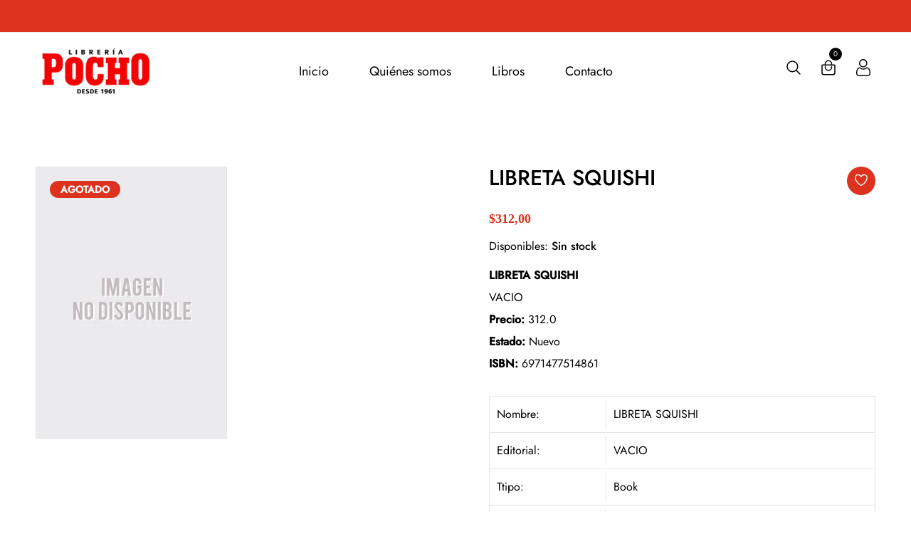

--- FILE ---
content_type: text/html; charset=utf-8
request_url: https://www.libreriapocho.com.uy/products/libreta-squishi
body_size: 33783
content:
<!doctype html>
<!--[if IE 9]> <html class="ie9 no-js supports-no-cookies" lang="es"> <![endif]-->
<!--[if (gt IE 9)|!(IE)]><!--> <html class="no-js supports-no-cookies" lang="es"> <!--<![endif]-->

<head>
  <!-- Basic and Helper page needs -->
  <meta charset="utf-8">
  <meta http-equiv="X-UA-Compatible" content="IE=edge">
  <meta name="viewport" content="width=device-width,initial-scale=1">
  <meta name="theme-color" content="#dd321e">
  <link rel="canonical" href="https://www.libreriapocho.com.uy/products/libreta-squishi"><!-- Title and description -->
  
  <title>
  LIBRETA SQUISHI
  
  
  
  &ndash; Librería Pocho
  
  </title><meta name="description" content="LIBRETA SQUISHI VACIO Precio: 312.0 Estado: Nuevo ISBN: 6971477514861"><!-- Helpers --><!-- /snippets/social-meta-tags.liquid -->


  <meta property="og:type" content="product">
  <meta property="og:title" content="LIBRETA SQUISHI">
  
    <meta property="og:image" content="http://www.libreriapocho.com.uy/cdn/shop/files/POCI-6971477514861_POCI-173274_6971477514861_2eac0141-3bea-4faa-a500-3595850c7b42_grande.jpg?v=1769312590">
    <meta property="og:image:secure_url" content="https://www.libreriapocho.com.uy/cdn/shop/files/POCI-6971477514861_POCI-173274_6971477514861_2eac0141-3bea-4faa-a500-3595850c7b42_grande.jpg?v=1769312590">
  
  <meta property="og:description" content="
LIBRETA SQUISHI 

VACIO


Precio: 312.0
Estado: Nuevo

ISBN: 6971477514861
">
  <meta property="og:price:amount" content="312,00">
  <meta property="og:price:currency" content="UYU">

<meta property="og:url" content="https://www.libreriapocho.com.uy/products/libreta-squishi">
<meta property="og:site_name" content="Librería Pocho">




  <meta name="twitter:card" content="summary">


  <meta name="twitter:title" content="LIBRETA SQUISHI">
  <meta name="twitter:description" content="
LIBRETA SQUISHI 

VACIO


Precio: 312.0
Estado: Nuevo

ISBN: 6971477514861
">
  <meta name="twitter:image" content="https://www.libreriapocho.com.uy/cdn/shop/files/POCI-6971477514861_POCI-173274_6971477514861_2eac0141-3bea-4faa-a500-3595850c7b42_grande.jpg?v=1769312590">
  <meta name="twitter:image:width" content="600">
  <meta name="twitter:image:height" content="600">

<!-- CSS -->
  <link href="//www.libreriapocho.com.uy/cdn/shop/t/5/assets/timber.scss.css?v=76479973133808590301762266961" rel="stylesheet" type="text/css" media="all" />
<link href="//www.libreriapocho.com.uy/cdn/shop/t/5/assets/bootstrap.min.css?v=19868337340211324411759959158" rel="stylesheet" type="text/css" media="all" />


<link href="//www.libreriapocho.com.uy/cdn/shop/t/5/assets/icons.min.css?v=144771626144460745771759959158" rel="stylesheet" type="text/css" media="all" />



<link href="//www.libreriapocho.com.uy/cdn/shop/t/5/assets/icofont.min.css?v=49818375117710154861759959158" rel="stylesheet" type="text/css" media="all" />










<link href="//www.libreriapocho.com.uy/cdn/shop/t/5/assets/slick-slider.css?v=98065853508920828541759959158" rel="stylesheet" type="text/css" media="all" />



<link href="//www.libreriapocho.com.uy/cdn/shop/t/5/assets/plugins.css?v=122149010790743861711759959158" rel="stylesheet" type="text/css" media="all" />
<link href="//www.libreriapocho.com.uy/cdn/shop/t/5/assets/style.css?v=23287745902246098161759959158" rel="stylesheet" type="text/css" media="all" />

<!-- Theme Default CSS -->
<link href="//www.libreriapocho.com.uy/cdn/shop/t/5/assets/theme-default.css?v=87801545591066565141759959158" rel="stylesheet" type="text/css" media="all" />
<!-- Make your theme CSS calls here -->
<link href="//www.libreriapocho.com.uy/cdn/shop/t/5/assets/theme-custom.css?v=73051001697823005021762266961" rel="stylesheet" type="text/css" media="all" />



<link href="//www.libreriapocho.com.uy/cdn/shop/t/5/assets/theme-responsive.css?v=149555564482142597651759959158" rel="stylesheet" type="text/css" media="all" />
<link href="//www.libreriapocho.com.uy/cdn/shop/t/5/assets/skin-and-color.css?v=19649324923696216261762266961" rel="stylesheet" type="text/css" media="all" />
<!-- Header hook for plugins -->
  <script>window.performance && window.performance.mark && window.performance.mark('shopify.content_for_header.start');</script><meta name="google-site-verification" content="tN3pHg9dDaYpWPxpFyNNcwZ_dIRRqM4Zo4mv1ELnrcw">
<meta id="shopify-digital-wallet" name="shopify-digital-wallet" content="/52689600680/digital_wallets/dialog">
<link rel="alternate" type="application/json+oembed" href="https://www.libreriapocho.com.uy/products/libreta-squishi.oembed">
<script async="async" src="/checkouts/internal/preloads.js?locale=es-UY"></script>
<script id="shopify-features" type="application/json">{"accessToken":"fb6314a2343e74044135ead9656e0c25","betas":["rich-media-storefront-analytics"],"domain":"www.libreriapocho.com.uy","predictiveSearch":true,"shopId":52689600680,"locale":"es"}</script>
<script>var Shopify = Shopify || {};
Shopify.shop = "libreria-pocho.myshopify.com";
Shopify.locale = "es";
Shopify.currency = {"active":"UYU","rate":"1.0"};
Shopify.country = "UY";
Shopify.theme = {"name":"Copia de dunki-v1-0-5","id":148864729256,"schema_name":"Dunki - Book Store Theme","schema_version":"v1.0.5","theme_store_id":null,"role":"main"};
Shopify.theme.handle = "null";
Shopify.theme.style = {"id":null,"handle":null};
Shopify.cdnHost = "www.libreriapocho.com.uy/cdn";
Shopify.routes = Shopify.routes || {};
Shopify.routes.root = "/";</script>
<script type="module">!function(o){(o.Shopify=o.Shopify||{}).modules=!0}(window);</script>
<script>!function(o){function n(){var o=[];function n(){o.push(Array.prototype.slice.apply(arguments))}return n.q=o,n}var t=o.Shopify=o.Shopify||{};t.loadFeatures=n(),t.autoloadFeatures=n()}(window);</script>
<script id="shop-js-analytics" type="application/json">{"pageType":"product"}</script>
<script defer="defer" async type="module" src="//www.libreriapocho.com.uy/cdn/shopifycloud/shop-js/modules/v2/client.init-shop-cart-sync_2Gr3Q33f.es.esm.js"></script>
<script defer="defer" async type="module" src="//www.libreriapocho.com.uy/cdn/shopifycloud/shop-js/modules/v2/chunk.common_noJfOIa7.esm.js"></script>
<script defer="defer" async type="module" src="//www.libreriapocho.com.uy/cdn/shopifycloud/shop-js/modules/v2/chunk.modal_Deo2FJQo.esm.js"></script>
<script type="module">
  await import("//www.libreriapocho.com.uy/cdn/shopifycloud/shop-js/modules/v2/client.init-shop-cart-sync_2Gr3Q33f.es.esm.js");
await import("//www.libreriapocho.com.uy/cdn/shopifycloud/shop-js/modules/v2/chunk.common_noJfOIa7.esm.js");
await import("//www.libreriapocho.com.uy/cdn/shopifycloud/shop-js/modules/v2/chunk.modal_Deo2FJQo.esm.js");

  window.Shopify.SignInWithShop?.initShopCartSync?.({"fedCMEnabled":true,"windoidEnabled":true});

</script>
<script>(function() {
  var isLoaded = false;
  function asyncLoad() {
    if (isLoaded) return;
    isLoaded = true;
    var urls = ["https:\/\/cdn.shopify.com\/s\/files\/1\/0683\/1371\/0892\/files\/splmn-shopify-prod-August-31.min.js?v=1693985059\u0026shop=libreria-pocho.myshopify.com"];
    for (var i = 0; i < urls.length; i++) {
      var s = document.createElement('script');
      s.type = 'text/javascript';
      s.async = true;
      s.src = urls[i];
      var x = document.getElementsByTagName('script')[0];
      x.parentNode.insertBefore(s, x);
    }
  };
  if(window.attachEvent) {
    window.attachEvent('onload', asyncLoad);
  } else {
    window.addEventListener('load', asyncLoad, false);
  }
})();</script>
<script id="__st">var __st={"a":52689600680,"offset":-10800,"reqid":"a42724ee-a447-4253-aa66-53eb99a181a9-1769344061","pageurl":"www.libreriapocho.com.uy\/products\/libreta-squishi","u":"f1b7e6335bbd","p":"product","rtyp":"product","rid":8229852151976};</script>
<script>window.ShopifyPaypalV4VisibilityTracking = true;</script>
<script id="captcha-bootstrap">!function(){'use strict';const t='contact',e='account',n='new_comment',o=[[t,t],['blogs',n],['comments',n],[t,'customer']],c=[[e,'customer_login'],[e,'guest_login'],[e,'recover_customer_password'],[e,'create_customer']],r=t=>t.map((([t,e])=>`form[action*='/${t}']:not([data-nocaptcha='true']) input[name='form_type'][value='${e}']`)).join(','),a=t=>()=>t?[...document.querySelectorAll(t)].map((t=>t.form)):[];function s(){const t=[...o],e=r(t);return a(e)}const i='password',u='form_key',d=['recaptcha-v3-token','g-recaptcha-response','h-captcha-response',i],f=()=>{try{return window.sessionStorage}catch{return}},m='__shopify_v',_=t=>t.elements[u];function p(t,e,n=!1){try{const o=window.sessionStorage,c=JSON.parse(o.getItem(e)),{data:r}=function(t){const{data:e,action:n}=t;return t[m]||n?{data:e,action:n}:{data:t,action:n}}(c);for(const[e,n]of Object.entries(r))t.elements[e]&&(t.elements[e].value=n);n&&o.removeItem(e)}catch(o){console.error('form repopulation failed',{error:o})}}const l='form_type',E='cptcha';function T(t){t.dataset[E]=!0}const w=window,h=w.document,L='Shopify',v='ce_forms',y='captcha';let A=!1;((t,e)=>{const n=(g='f06e6c50-85a8-45c8-87d0-21a2b65856fe',I='https://cdn.shopify.com/shopifycloud/storefront-forms-hcaptcha/ce_storefront_forms_captcha_hcaptcha.v1.5.2.iife.js',D={infoText:'Protegido por hCaptcha',privacyText:'Privacidad',termsText:'Términos'},(t,e,n)=>{const o=w[L][v],c=o.bindForm;if(c)return c(t,g,e,D).then(n);var r;o.q.push([[t,g,e,D],n]),r=I,A||(h.body.append(Object.assign(h.createElement('script'),{id:'captcha-provider',async:!0,src:r})),A=!0)});var g,I,D;w[L]=w[L]||{},w[L][v]=w[L][v]||{},w[L][v].q=[],w[L][y]=w[L][y]||{},w[L][y].protect=function(t,e){n(t,void 0,e),T(t)},Object.freeze(w[L][y]),function(t,e,n,w,h,L){const[v,y,A,g]=function(t,e,n){const i=e?o:[],u=t?c:[],d=[...i,...u],f=r(d),m=r(i),_=r(d.filter((([t,e])=>n.includes(e))));return[a(f),a(m),a(_),s()]}(w,h,L),I=t=>{const e=t.target;return e instanceof HTMLFormElement?e:e&&e.form},D=t=>v().includes(t);t.addEventListener('submit',(t=>{const e=I(t);if(!e)return;const n=D(e)&&!e.dataset.hcaptchaBound&&!e.dataset.recaptchaBound,o=_(e),c=g().includes(e)&&(!o||!o.value);(n||c)&&t.preventDefault(),c&&!n&&(function(t){try{if(!f())return;!function(t){const e=f();if(!e)return;const n=_(t);if(!n)return;const o=n.value;o&&e.removeItem(o)}(t);const e=Array.from(Array(32),(()=>Math.random().toString(36)[2])).join('');!function(t,e){_(t)||t.append(Object.assign(document.createElement('input'),{type:'hidden',name:u})),t.elements[u].value=e}(t,e),function(t,e){const n=f();if(!n)return;const o=[...t.querySelectorAll(`input[type='${i}']`)].map((({name:t})=>t)),c=[...d,...o],r={};for(const[a,s]of new FormData(t).entries())c.includes(a)||(r[a]=s);n.setItem(e,JSON.stringify({[m]:1,action:t.action,data:r}))}(t,e)}catch(e){console.error('failed to persist form',e)}}(e),e.submit())}));const S=(t,e)=>{t&&!t.dataset[E]&&(n(t,e.some((e=>e===t))),T(t))};for(const o of['focusin','change'])t.addEventListener(o,(t=>{const e=I(t);D(e)&&S(e,y())}));const B=e.get('form_key'),M=e.get(l),P=B&&M;t.addEventListener('DOMContentLoaded',(()=>{const t=y();if(P)for(const e of t)e.elements[l].value===M&&p(e,B);[...new Set([...A(),...v().filter((t=>'true'===t.dataset.shopifyCaptcha))])].forEach((e=>S(e,t)))}))}(h,new URLSearchParams(w.location.search),n,t,e,['guest_login'])})(!0,!0)}();</script>
<script integrity="sha256-4kQ18oKyAcykRKYeNunJcIwy7WH5gtpwJnB7kiuLZ1E=" data-source-attribution="shopify.loadfeatures" defer="defer" src="//www.libreriapocho.com.uy/cdn/shopifycloud/storefront/assets/storefront/load_feature-a0a9edcb.js" crossorigin="anonymous"></script>
<script data-source-attribution="shopify.dynamic_checkout.dynamic.init">var Shopify=Shopify||{};Shopify.PaymentButton=Shopify.PaymentButton||{isStorefrontPortableWallets:!0,init:function(){window.Shopify.PaymentButton.init=function(){};var t=document.createElement("script");t.src="https://www.libreriapocho.com.uy/cdn/shopifycloud/portable-wallets/latest/portable-wallets.es.js",t.type="module",document.head.appendChild(t)}};
</script>
<script data-source-attribution="shopify.dynamic_checkout.buyer_consent">
  function portableWalletsHideBuyerConsent(e){var t=document.getElementById("shopify-buyer-consent"),n=document.getElementById("shopify-subscription-policy-button");t&&n&&(t.classList.add("hidden"),t.setAttribute("aria-hidden","true"),n.removeEventListener("click",e))}function portableWalletsShowBuyerConsent(e){var t=document.getElementById("shopify-buyer-consent"),n=document.getElementById("shopify-subscription-policy-button");t&&n&&(t.classList.remove("hidden"),t.removeAttribute("aria-hidden"),n.addEventListener("click",e))}window.Shopify?.PaymentButton&&(window.Shopify.PaymentButton.hideBuyerConsent=portableWalletsHideBuyerConsent,window.Shopify.PaymentButton.showBuyerConsent=portableWalletsShowBuyerConsent);
</script>
<script data-source-attribution="shopify.dynamic_checkout.cart.bootstrap">document.addEventListener("DOMContentLoaded",(function(){function t(){return document.querySelector("shopify-accelerated-checkout-cart, shopify-accelerated-checkout")}if(t())Shopify.PaymentButton.init();else{new MutationObserver((function(e,n){t()&&(Shopify.PaymentButton.init(),n.disconnect())})).observe(document.body,{childList:!0,subtree:!0})}}));
</script>

<script>window.performance && window.performance.mark && window.performance.mark('shopify.content_for_header.end');</script>
  <!-- /snippets/oldIE-js.liquid -->


<!--[if lt IE 9]>
<script src="//cdnjs.cloudflare.com/ajax/libs/html5shiv/3.7.2/html5shiv.min.js" type="text/javascript"></script>
<script src="//www.libreriapocho.com.uy/cdn/shop/t/5/assets/respond.min.js?v=52248677837542619231759959158" type="text/javascript"></script>
<link href="//www.libreriapocho.com.uy/cdn/shop/t/5/assets/respond-proxy.html" id="respond-proxy" rel="respond-proxy" />
<link href="//www.libreriapocho.com.uy/search?q=0ac71466126babe854d4eadb3232a53c" id="respond-redirect" rel="respond-redirect" />
<script src="//www.libreriapocho.com.uy/search?q=0ac71466126babe854d4eadb3232a53c" type="text/javascript"></script>
<![endif]-->


  <!-- JS --><!-- Your update file include here -->
<script src="//www.libreriapocho.com.uy/cdn/shop/t/5/assets/modernizr-3.5.0.min.js?v=129302752053281709951759959158"></script>
<script src="//www.libreriapocho.com.uy/cdn/shop/t/5/assets/jquery-1.12.4.min.js?v=167620768852842279821759959158"></script>
<script src="//www.libreriapocho.com.uy/cdn/shop/t/5/assets/popper.min.js?v=34695330375260839601759959158"></script>
<script src="//www.libreriapocho.com.uy/cdn/shop/t/5/assets/bootstrap.min.js?v=16883752084331194951759959158"></script>




<script src="//www.libreriapocho.com.uy/cdn/shop/t/5/assets/countdown.js?v=14012044983135477401759959158"></script>







<script src="//www.libreriapocho.com.uy/cdn/shop/t/5/assets/slick-slider.js?v=156015854412133448501759959158"></script>









<script src="//www.libreriapocho.com.uy/cdn/shop/t/5/assets/plugins.js?v=28728741735110059211759959158"></script>


<script src="//www.libreriapocho.com.uy/cdn/shop/t/5/assets/vendor.js?v=14517661412197850941759959158"></script>


<script src="//www.libreriapocho.com.uy/cdn/shop/t/5/assets/auto-parts-search-filter.js?v=149934856612987258451759959158" defer="defer"></script> 

<!-- Ajax Cart js -->
<script src="//www.libreriapocho.com.uy/cdn/shopifycloud/storefront/assets/themes_support/option_selection-b017cd28.js"></script>
<script src="//www.libreriapocho.com.uy/cdn/shopifycloud/storefront/assets/themes_support/api.jquery-7ab1a3a4.js"></script>
<script src="//www.libreriapocho.com.uy/cdn/shop/t/5/assets/cart.api.js?v=168067226923720647551759959158"></script>

<!-- Your main.js file upload this file -->
<script src="//www.libreriapocho.com.uy/cdn/shop/t/5/assets/theme.js?v=58729172318499673551759959158"></script>


<link href="https://monorail-edge.shopifysvc.com" rel="dns-prefetch">
<script>(function(){if ("sendBeacon" in navigator && "performance" in window) {try {var session_token_from_headers = performance.getEntriesByType('navigation')[0].serverTiming.find(x => x.name == '_s').description;} catch {var session_token_from_headers = undefined;}var session_cookie_matches = document.cookie.match(/_shopify_s=([^;]*)/);var session_token_from_cookie = session_cookie_matches && session_cookie_matches.length === 2 ? session_cookie_matches[1] : "";var session_token = session_token_from_headers || session_token_from_cookie || "";function handle_abandonment_event(e) {var entries = performance.getEntries().filter(function(entry) {return /monorail-edge.shopifysvc.com/.test(entry.name);});if (!window.abandonment_tracked && entries.length === 0) {window.abandonment_tracked = true;var currentMs = Date.now();var navigation_start = performance.timing.navigationStart;var payload = {shop_id: 52689600680,url: window.location.href,navigation_start,duration: currentMs - navigation_start,session_token,page_type: "product"};window.navigator.sendBeacon("https://monorail-edge.shopifysvc.com/v1/produce", JSON.stringify({schema_id: "online_store_buyer_site_abandonment/1.1",payload: payload,metadata: {event_created_at_ms: currentMs,event_sent_at_ms: currentMs}}));}}window.addEventListener('pagehide', handle_abandonment_event);}}());</script>
<script id="web-pixels-manager-setup">(function e(e,d,r,n,o){if(void 0===o&&(o={}),!Boolean(null===(a=null===(i=window.Shopify)||void 0===i?void 0:i.analytics)||void 0===a?void 0:a.replayQueue)){var i,a;window.Shopify=window.Shopify||{};var t=window.Shopify;t.analytics=t.analytics||{};var s=t.analytics;s.replayQueue=[],s.publish=function(e,d,r){return s.replayQueue.push([e,d,r]),!0};try{self.performance.mark("wpm:start")}catch(e){}var l=function(){var e={modern:/Edge?\/(1{2}[4-9]|1[2-9]\d|[2-9]\d{2}|\d{4,})\.\d+(\.\d+|)|Firefox\/(1{2}[4-9]|1[2-9]\d|[2-9]\d{2}|\d{4,})\.\d+(\.\d+|)|Chrom(ium|e)\/(9{2}|\d{3,})\.\d+(\.\d+|)|(Maci|X1{2}).+ Version\/(15\.\d+|(1[6-9]|[2-9]\d|\d{3,})\.\d+)([,.]\d+|)( \(\w+\)|)( Mobile\/\w+|) Safari\/|Chrome.+OPR\/(9{2}|\d{3,})\.\d+\.\d+|(CPU[ +]OS|iPhone[ +]OS|CPU[ +]iPhone|CPU IPhone OS|CPU iPad OS)[ +]+(15[._]\d+|(1[6-9]|[2-9]\d|\d{3,})[._]\d+)([._]\d+|)|Android:?[ /-](13[3-9]|1[4-9]\d|[2-9]\d{2}|\d{4,})(\.\d+|)(\.\d+|)|Android.+Firefox\/(13[5-9]|1[4-9]\d|[2-9]\d{2}|\d{4,})\.\d+(\.\d+|)|Android.+Chrom(ium|e)\/(13[3-9]|1[4-9]\d|[2-9]\d{2}|\d{4,})\.\d+(\.\d+|)|SamsungBrowser\/([2-9]\d|\d{3,})\.\d+/,legacy:/Edge?\/(1[6-9]|[2-9]\d|\d{3,})\.\d+(\.\d+|)|Firefox\/(5[4-9]|[6-9]\d|\d{3,})\.\d+(\.\d+|)|Chrom(ium|e)\/(5[1-9]|[6-9]\d|\d{3,})\.\d+(\.\d+|)([\d.]+$|.*Safari\/(?![\d.]+ Edge\/[\d.]+$))|(Maci|X1{2}).+ Version\/(10\.\d+|(1[1-9]|[2-9]\d|\d{3,})\.\d+)([,.]\d+|)( \(\w+\)|)( Mobile\/\w+|) Safari\/|Chrome.+OPR\/(3[89]|[4-9]\d|\d{3,})\.\d+\.\d+|(CPU[ +]OS|iPhone[ +]OS|CPU[ +]iPhone|CPU IPhone OS|CPU iPad OS)[ +]+(10[._]\d+|(1[1-9]|[2-9]\d|\d{3,})[._]\d+)([._]\d+|)|Android:?[ /-](13[3-9]|1[4-9]\d|[2-9]\d{2}|\d{4,})(\.\d+|)(\.\d+|)|Mobile Safari.+OPR\/([89]\d|\d{3,})\.\d+\.\d+|Android.+Firefox\/(13[5-9]|1[4-9]\d|[2-9]\d{2}|\d{4,})\.\d+(\.\d+|)|Android.+Chrom(ium|e)\/(13[3-9]|1[4-9]\d|[2-9]\d{2}|\d{4,})\.\d+(\.\d+|)|Android.+(UC? ?Browser|UCWEB|U3)[ /]?(15\.([5-9]|\d{2,})|(1[6-9]|[2-9]\d|\d{3,})\.\d+)\.\d+|SamsungBrowser\/(5\.\d+|([6-9]|\d{2,})\.\d+)|Android.+MQ{2}Browser\/(14(\.(9|\d{2,})|)|(1[5-9]|[2-9]\d|\d{3,})(\.\d+|))(\.\d+|)|K[Aa][Ii]OS\/(3\.\d+|([4-9]|\d{2,})\.\d+)(\.\d+|)/},d=e.modern,r=e.legacy,n=navigator.userAgent;return n.match(d)?"modern":n.match(r)?"legacy":"unknown"}(),u="modern"===l?"modern":"legacy",c=(null!=n?n:{modern:"",legacy:""})[u],f=function(e){return[e.baseUrl,"/wpm","/b",e.hashVersion,"modern"===e.buildTarget?"m":"l",".js"].join("")}({baseUrl:d,hashVersion:r,buildTarget:u}),m=function(e){var d=e.version,r=e.bundleTarget,n=e.surface,o=e.pageUrl,i=e.monorailEndpoint;return{emit:function(e){var a=e.status,t=e.errorMsg,s=(new Date).getTime(),l=JSON.stringify({metadata:{event_sent_at_ms:s},events:[{schema_id:"web_pixels_manager_load/3.1",payload:{version:d,bundle_target:r,page_url:o,status:a,surface:n,error_msg:t},metadata:{event_created_at_ms:s}}]});if(!i)return console&&console.warn&&console.warn("[Web Pixels Manager] No Monorail endpoint provided, skipping logging."),!1;try{return self.navigator.sendBeacon.bind(self.navigator)(i,l)}catch(e){}var u=new XMLHttpRequest;try{return u.open("POST",i,!0),u.setRequestHeader("Content-Type","text/plain"),u.send(l),!0}catch(e){return console&&console.warn&&console.warn("[Web Pixels Manager] Got an unhandled error while logging to Monorail."),!1}}}}({version:r,bundleTarget:l,surface:e.surface,pageUrl:self.location.href,monorailEndpoint:e.monorailEndpoint});try{o.browserTarget=l,function(e){var d=e.src,r=e.async,n=void 0===r||r,o=e.onload,i=e.onerror,a=e.sri,t=e.scriptDataAttributes,s=void 0===t?{}:t,l=document.createElement("script"),u=document.querySelector("head"),c=document.querySelector("body");if(l.async=n,l.src=d,a&&(l.integrity=a,l.crossOrigin="anonymous"),s)for(var f in s)if(Object.prototype.hasOwnProperty.call(s,f))try{l.dataset[f]=s[f]}catch(e){}if(o&&l.addEventListener("load",o),i&&l.addEventListener("error",i),u)u.appendChild(l);else{if(!c)throw new Error("Did not find a head or body element to append the script");c.appendChild(l)}}({src:f,async:!0,onload:function(){if(!function(){var e,d;return Boolean(null===(d=null===(e=window.Shopify)||void 0===e?void 0:e.analytics)||void 0===d?void 0:d.initialized)}()){var d=window.webPixelsManager.init(e)||void 0;if(d){var r=window.Shopify.analytics;r.replayQueue.forEach((function(e){var r=e[0],n=e[1],o=e[2];d.publishCustomEvent(r,n,o)})),r.replayQueue=[],r.publish=d.publishCustomEvent,r.visitor=d.visitor,r.initialized=!0}}},onerror:function(){return m.emit({status:"failed",errorMsg:"".concat(f," has failed to load")})},sri:function(e){var d=/^sha384-[A-Za-z0-9+/=]+$/;return"string"==typeof e&&d.test(e)}(c)?c:"",scriptDataAttributes:o}),m.emit({status:"loading"})}catch(e){m.emit({status:"failed",errorMsg:(null==e?void 0:e.message)||"Unknown error"})}}})({shopId: 52689600680,storefrontBaseUrl: "https://www.libreriapocho.com.uy",extensionsBaseUrl: "https://extensions.shopifycdn.com/cdn/shopifycloud/web-pixels-manager",monorailEndpoint: "https://monorail-edge.shopifysvc.com/unstable/produce_batch",surface: "storefront-renderer",enabledBetaFlags: ["2dca8a86"],webPixelsConfigList: [{"id":"1068859560","configuration":"{\"config\":\"{\\\"google_tag_ids\\\":[\\\"G-884W3Z3ZHS\\\",\\\"AW-974911249\\\",\\\"GT-TWTTBB7Q\\\"],\\\"target_country\\\":\\\"UY\\\",\\\"gtag_events\\\":[{\\\"type\\\":\\\"begin_checkout\\\",\\\"action_label\\\":[\\\"G-884W3Z3ZHS\\\",\\\"AW-974911249\\\/bEKpCO6ssO0aEJHu79AD\\\"]},{\\\"type\\\":\\\"search\\\",\\\"action_label\\\":[\\\"G-884W3Z3ZHS\\\",\\\"AW-974911249\\\/nL_QCOissO0aEJHu79AD\\\"]},{\\\"type\\\":\\\"view_item\\\",\\\"action_label\\\":[\\\"G-884W3Z3ZHS\\\",\\\"AW-974911249\\\/6FV0CJWnsO0aEJHu79AD\\\",\\\"MC-S3Q4G7ZW4B\\\"]},{\\\"type\\\":\\\"purchase\\\",\\\"action_label\\\":[\\\"G-884W3Z3ZHS\\\",\\\"AW-974911249\\\/Ls-wCI-nsO0aEJHu79AD\\\",\\\"MC-S3Q4G7ZW4B\\\"]},{\\\"type\\\":\\\"page_view\\\",\\\"action_label\\\":[\\\"G-884W3Z3ZHS\\\",\\\"AW-974911249\\\/ZG67CJKnsO0aEJHu79AD\\\",\\\"MC-S3Q4G7ZW4B\\\"]},{\\\"type\\\":\\\"add_payment_info\\\",\\\"action_label\\\":[\\\"G-884W3Z3ZHS\\\",\\\"AW-974911249\\\/94EaCOmtsO0aEJHu79AD\\\"]},{\\\"type\\\":\\\"add_to_cart\\\",\\\"action_label\\\":[\\\"G-884W3Z3ZHS\\\",\\\"AW-974911249\\\/1uxdCOussO0aEJHu79AD\\\"]}],\\\"enable_monitoring_mode\\\":false}\"}","eventPayloadVersion":"v1","runtimeContext":"OPEN","scriptVersion":"b2a88bafab3e21179ed38636efcd8a93","type":"APP","apiClientId":1780363,"privacyPurposes":[],"dataSharingAdjustments":{"protectedCustomerApprovalScopes":["read_customer_address","read_customer_email","read_customer_name","read_customer_personal_data","read_customer_phone"]}},{"id":"shopify-app-pixel","configuration":"{}","eventPayloadVersion":"v1","runtimeContext":"STRICT","scriptVersion":"0450","apiClientId":"shopify-pixel","type":"APP","privacyPurposes":["ANALYTICS","MARKETING"]},{"id":"shopify-custom-pixel","eventPayloadVersion":"v1","runtimeContext":"LAX","scriptVersion":"0450","apiClientId":"shopify-pixel","type":"CUSTOM","privacyPurposes":["ANALYTICS","MARKETING"]}],isMerchantRequest: false,initData: {"shop":{"name":"Librería Pocho","paymentSettings":{"currencyCode":"UYU"},"myshopifyDomain":"libreria-pocho.myshopify.com","countryCode":"UY","storefrontUrl":"https:\/\/www.libreriapocho.com.uy"},"customer":null,"cart":null,"checkout":null,"productVariants":[{"price":{"amount":312.0,"currencyCode":"UYU"},"product":{"title":"LIBRETA SQUISHI","vendor":"VACIO","id":"8229852151976","untranslatedTitle":"LIBRETA SQUISHI","url":"\/products\/libreta-squishi","type":"Book"},"id":"47341957644456","image":{"src":"\/\/www.libreriapocho.com.uy\/cdn\/shop\/files\/POCI-6971477514861_POCI-173274_6971477514861_2eac0141-3bea-4faa-a500-3595850c7b42.jpg?v=1769312590"},"sku":"703986","title":"Default Title","untranslatedTitle":"Default Title"}],"purchasingCompany":null},},"https://www.libreriapocho.com.uy/cdn","fcfee988w5aeb613cpc8e4bc33m6693e112",{"modern":"","legacy":""},{"shopId":"52689600680","storefrontBaseUrl":"https:\/\/www.libreriapocho.com.uy","extensionBaseUrl":"https:\/\/extensions.shopifycdn.com\/cdn\/shopifycloud\/web-pixels-manager","surface":"storefront-renderer","enabledBetaFlags":"[\"2dca8a86\"]","isMerchantRequest":"false","hashVersion":"fcfee988w5aeb613cpc8e4bc33m6693e112","publish":"custom","events":"[[\"page_viewed\",{}],[\"product_viewed\",{\"productVariant\":{\"price\":{\"amount\":312.0,\"currencyCode\":\"UYU\"},\"product\":{\"title\":\"LIBRETA SQUISHI\",\"vendor\":\"VACIO\",\"id\":\"8229852151976\",\"untranslatedTitle\":\"LIBRETA SQUISHI\",\"url\":\"\/products\/libreta-squishi\",\"type\":\"Book\"},\"id\":\"47341957644456\",\"image\":{\"src\":\"\/\/www.libreriapocho.com.uy\/cdn\/shop\/files\/POCI-6971477514861_POCI-173274_6971477514861_2eac0141-3bea-4faa-a500-3595850c7b42.jpg?v=1769312590\"},\"sku\":\"703986\",\"title\":\"Default Title\",\"untranslatedTitle\":\"Default Title\"}}]]"});</script><script>
  window.ShopifyAnalytics = window.ShopifyAnalytics || {};
  window.ShopifyAnalytics.meta = window.ShopifyAnalytics.meta || {};
  window.ShopifyAnalytics.meta.currency = 'UYU';
  var meta = {"product":{"id":8229852151976,"gid":"gid:\/\/shopify\/Product\/8229852151976","vendor":"VACIO","type":"Book","handle":"libreta-squishi","variants":[{"id":47341957644456,"price":31200,"name":"LIBRETA SQUISHI","public_title":null,"sku":"703986"}],"remote":false},"page":{"pageType":"product","resourceType":"product","resourceId":8229852151976,"requestId":"a42724ee-a447-4253-aa66-53eb99a181a9-1769344061"}};
  for (var attr in meta) {
    window.ShopifyAnalytics.meta[attr] = meta[attr];
  }
</script>
<script class="analytics">
  (function () {
    var customDocumentWrite = function(content) {
      var jquery = null;

      if (window.jQuery) {
        jquery = window.jQuery;
      } else if (window.Checkout && window.Checkout.$) {
        jquery = window.Checkout.$;
      }

      if (jquery) {
        jquery('body').append(content);
      }
    };

    var hasLoggedConversion = function(token) {
      if (token) {
        return document.cookie.indexOf('loggedConversion=' + token) !== -1;
      }
      return false;
    }

    var setCookieIfConversion = function(token) {
      if (token) {
        var twoMonthsFromNow = new Date(Date.now());
        twoMonthsFromNow.setMonth(twoMonthsFromNow.getMonth() + 2);

        document.cookie = 'loggedConversion=' + token + '; expires=' + twoMonthsFromNow;
      }
    }

    var trekkie = window.ShopifyAnalytics.lib = window.trekkie = window.trekkie || [];
    if (trekkie.integrations) {
      return;
    }
    trekkie.methods = [
      'identify',
      'page',
      'ready',
      'track',
      'trackForm',
      'trackLink'
    ];
    trekkie.factory = function(method) {
      return function() {
        var args = Array.prototype.slice.call(arguments);
        args.unshift(method);
        trekkie.push(args);
        return trekkie;
      };
    };
    for (var i = 0; i < trekkie.methods.length; i++) {
      var key = trekkie.methods[i];
      trekkie[key] = trekkie.factory(key);
    }
    trekkie.load = function(config) {
      trekkie.config = config || {};
      trekkie.config.initialDocumentCookie = document.cookie;
      var first = document.getElementsByTagName('script')[0];
      var script = document.createElement('script');
      script.type = 'text/javascript';
      script.onerror = function(e) {
        var scriptFallback = document.createElement('script');
        scriptFallback.type = 'text/javascript';
        scriptFallback.onerror = function(error) {
                var Monorail = {
      produce: function produce(monorailDomain, schemaId, payload) {
        var currentMs = new Date().getTime();
        var event = {
          schema_id: schemaId,
          payload: payload,
          metadata: {
            event_created_at_ms: currentMs,
            event_sent_at_ms: currentMs
          }
        };
        return Monorail.sendRequest("https://" + monorailDomain + "/v1/produce", JSON.stringify(event));
      },
      sendRequest: function sendRequest(endpointUrl, payload) {
        // Try the sendBeacon API
        if (window && window.navigator && typeof window.navigator.sendBeacon === 'function' && typeof window.Blob === 'function' && !Monorail.isIos12()) {
          var blobData = new window.Blob([payload], {
            type: 'text/plain'
          });

          if (window.navigator.sendBeacon(endpointUrl, blobData)) {
            return true;
          } // sendBeacon was not successful

        } // XHR beacon

        var xhr = new XMLHttpRequest();

        try {
          xhr.open('POST', endpointUrl);
          xhr.setRequestHeader('Content-Type', 'text/plain');
          xhr.send(payload);
        } catch (e) {
          console.log(e);
        }

        return false;
      },
      isIos12: function isIos12() {
        return window.navigator.userAgent.lastIndexOf('iPhone; CPU iPhone OS 12_') !== -1 || window.navigator.userAgent.lastIndexOf('iPad; CPU OS 12_') !== -1;
      }
    };
    Monorail.produce('monorail-edge.shopifysvc.com',
      'trekkie_storefront_load_errors/1.1',
      {shop_id: 52689600680,
      theme_id: 148864729256,
      app_name: "storefront",
      context_url: window.location.href,
      source_url: "//www.libreriapocho.com.uy/cdn/s/trekkie.storefront.8d95595f799fbf7e1d32231b9a28fd43b70c67d3.min.js"});

        };
        scriptFallback.async = true;
        scriptFallback.src = '//www.libreriapocho.com.uy/cdn/s/trekkie.storefront.8d95595f799fbf7e1d32231b9a28fd43b70c67d3.min.js';
        first.parentNode.insertBefore(scriptFallback, first);
      };
      script.async = true;
      script.src = '//www.libreriapocho.com.uy/cdn/s/trekkie.storefront.8d95595f799fbf7e1d32231b9a28fd43b70c67d3.min.js';
      first.parentNode.insertBefore(script, first);
    };
    trekkie.load(
      {"Trekkie":{"appName":"storefront","development":false,"defaultAttributes":{"shopId":52689600680,"isMerchantRequest":null,"themeId":148864729256,"themeCityHash":"1844676670662490323","contentLanguage":"es","currency":"UYU","eventMetadataId":"ba4495a7-35f7-4401-b16c-8cb9a2e8621e"},"isServerSideCookieWritingEnabled":true,"monorailRegion":"shop_domain","enabledBetaFlags":["65f19447"]},"Session Attribution":{},"S2S":{"facebookCapiEnabled":false,"source":"trekkie-storefront-renderer","apiClientId":580111}}
    );

    var loaded = false;
    trekkie.ready(function() {
      if (loaded) return;
      loaded = true;

      window.ShopifyAnalytics.lib = window.trekkie;

      var originalDocumentWrite = document.write;
      document.write = customDocumentWrite;
      try { window.ShopifyAnalytics.merchantGoogleAnalytics.call(this); } catch(error) {};
      document.write = originalDocumentWrite;

      window.ShopifyAnalytics.lib.page(null,{"pageType":"product","resourceType":"product","resourceId":8229852151976,"requestId":"a42724ee-a447-4253-aa66-53eb99a181a9-1769344061","shopifyEmitted":true});

      var match = window.location.pathname.match(/checkouts\/(.+)\/(thank_you|post_purchase)/)
      var token = match? match[1]: undefined;
      if (!hasLoggedConversion(token)) {
        setCookieIfConversion(token);
        window.ShopifyAnalytics.lib.track("Viewed Product",{"currency":"UYU","variantId":47341957644456,"productId":8229852151976,"productGid":"gid:\/\/shopify\/Product\/8229852151976","name":"LIBRETA SQUISHI","price":"312.00","sku":"703986","brand":"VACIO","variant":null,"category":"Book","nonInteraction":true,"remote":false},undefined,undefined,{"shopifyEmitted":true});
      window.ShopifyAnalytics.lib.track("monorail:\/\/trekkie_storefront_viewed_product\/1.1",{"currency":"UYU","variantId":47341957644456,"productId":8229852151976,"productGid":"gid:\/\/shopify\/Product\/8229852151976","name":"LIBRETA SQUISHI","price":"312.00","sku":"703986","brand":"VACIO","variant":null,"category":"Book","nonInteraction":true,"remote":false,"referer":"https:\/\/www.libreriapocho.com.uy\/products\/libreta-squishi"});
      }
    });


        var eventsListenerScript = document.createElement('script');
        eventsListenerScript.async = true;
        eventsListenerScript.src = "//www.libreriapocho.com.uy/cdn/shopifycloud/storefront/assets/shop_events_listener-3da45d37.js";
        document.getElementsByTagName('head')[0].appendChild(eventsListenerScript);

})();</script>
<script
  defer
  src="https://www.libreriapocho.com.uy/cdn/shopifycloud/perf-kit/shopify-perf-kit-3.0.4.min.js"
  data-application="storefront-renderer"
  data-shop-id="52689600680"
  data-render-region="gcp-us-east1"
  data-page-type="product"
  data-theme-instance-id="148864729256"
  data-theme-name="Dunki - Book Store Theme"
  data-theme-version="v1.0.5"
  data-monorail-region="shop_domain"
  data-resource-timing-sampling-rate="10"
  data-shs="true"
  data-shs-beacon="true"
  data-shs-export-with-fetch="true"
  data-shs-logs-sample-rate="1"
  data-shs-beacon-endpoint="https://www.libreriapocho.com.uy/api/collect"
></script>
</head>

<body id="libreta-squishi" class=" template-product ">
































<div id="preloader_active">
  <div id="loading-center">
    <div id="loading-center-absolute">
      <div class="object" id="object_four"></div>
      <div class="object" id="object_three"></div>
      <div class="object" id="object_two"></div>
      <div class="object" id="object_one"></div>

    </div>
  </div>
</div>







<script>
  $(window).on('load', function() {
    $('#preloader_active').fadeOut('slow');
  }); 
</script> <div class="wrapper"><div class="top-notification-bar">
  <div class="container-fluid section-padding-1">
   
    <div class="row">
      <div class="notification-entry col-12 text-center">

        <div class="notification_text">
          
          
          <button class="notification-close-btn">X</button>
        </div>

          
        
               
        
      </div>
    </div>
  </div>
</div>


<script>
  var nToggle = $('.notification-close-btn');
  nToggle.on('click', function(){
    $('.top-notification-bar').slideToggle();
  })
</script>
<div id="shopify-section-header" class="shopify-section"><script src="//www.libreriapocho.com.uy/cdn/shop/t/5/assets/predictive-search.js?v=42609991257564171759959158" defer="defer"></script>
<script>
  $('body').on('click', function() {
    $('#predictive-search').attr('style',$('#predictive-search').attr('style')==='display: block;'?'display: none':'display: none;'); 
    $('#Search').click(function(){return false;});
    $('.predictive-search__list-item a').click(function(){return false;});
  });
</script>

	<header class="header-area sticky-bar menu-center">
  <div class="main-header-wrap">
    
  <div class="container default ">
   
      <div class="row header_custom_row">   
        
        <div class="col-xl-2 col-lg-2">          
          <div class="logo text-left">
<a href="/" class="theme-logo">
  <img src="//www.libreriapocho.com.uy/cdn/shop/files/logo-pocho-libreria_copia_1_160x.png?v=1730129365" alt="Librería Pocho"srcset="//www.libreriapocho.com.uy/cdn/shop/files/logo-pocho-libreria_copia_1_160x.png?v=1730129365 1x, //www.libreriapocho.com.uy/cdn/shop/files/logo-pocho-libreria_copia_1_160x@2x.png?v=1730129365 2x">
</a></div>
        </div>
        
        <div class="col-xl-8 col-lg-8 ">
          <div class="main-menu"><nav>
  <ul>
    
    
    <li class="angle-shape"><a href="/">Inicio</a></li>
    
    
    
    
    <li class="angle-shape"><a href="/pages/quienes-somos">Quiénes somos</a></li>
    
    
    
    
    <li class="angle-shape"><a href="/collections/all">Libros</a></li>
    
    
    
    
    <li class="angle-shape"><a href="/pages/contacto">Contacto</a></li>
    
    
  </ul>
</nav>


<script>	
  setTimeout(function(){
    $('.disturb_menu').removeClass('d-none');
  }, 2000);

                 
  $('.mega-menu-li').parent('ul').addClass('mega-menu');
  $('.sub-menu-li').parent('ul').addClass('submenu');
</script></div>
        </div>
        
        <div class="col-xl-2 col-lg-2">
          <div class="header-right-wrap"><div class="header-search">
<a class="search-active" href="#">

  <svg xmlns="http://www.w3.org/2000/svg" class="ionicon" viewbox="0 0 512 512"><path d="M221.09 64a157.09 157.09 0 10157.09 157.09A157.1 157.1 0 00221.09 64z" fill="none" stroke="currentColor" stroke-miterlimit="10" stroke-width="32"></path><path fill="none" stroke="currentColor" stroke-linecap="round" stroke-miterlimit="10" stroke-width="32" d="M338.29 338.29L448 448"></path></svg>
  
</a>
</div>

<div class="main-search-active">
<div class="sidebar-search-icon">
  <button class="search-close"><span class="icofont-close-circled"></span></button>
</div>
<div class="sidebar-search-input">

          <div class="header-search-container form-search text-center">
              <h5>Realizar busqueda en toda la tienda</h5>
              <predictive-search id="predictive-search-toggle" search-open="false">
                <form action="/search" method="get" role="search" class="header-search-box animated jackInTheBox">
                  <input
                         id="Search"
                         type="search"
                         name="q"
                         value=""role="combobox"
                         aria-expanded="false"
                         aria-owns="predictive-search-results-list"
                         aria-controls="predictive-search-results-list"
                         aria-haspopup="listbox"
                         aria-autocomplete="list"
                         autocorrect="off"
                         autocomplete="off"
                         autocapitalize="off"
                         spellcheck="false"class="header-search-field input-text"
                         placeholder="Buscar en toda la tienda">
                      <button type="submit">
                        <svg aria-hidden="true" focusable="false" data-prefix="far" data-icon="search" role="img" 
                          xmlns="http://www.w3.org/2000/svg" viewBox="0 0 512 512" class="svg-inline--fa fa-search fa-w-16 fa-2x">
                          <path fill="currentColor" d="M508.5 468.9L387.1 347.5c-2.3-2.3-5.3-3.5-8.5-3.5h-13.2c31.5-36.5 50.6-84 50.6-136C416 93.1 322.9 0 208 0S0 93.1 0 208s93.1 208 208 208c52 0 99.5-19.1 136-50.6v13.2c0 3.2 1.3 6.2 3.5 8.5l121.4 121.4c4.7 4.7 12.3 4.7 17 0l22.6-22.6c4.7-4.7 4.7-12.3 0-17zM208 368c-88.4 0-160-71.6-160-160S119.6 48 208 48s160 71.6 160 160-71.6 160-160 160z" class=""></path>
                        </svg>
                    </button>
                  <input name="options[prefix]" type="hidden" value="last"><div id="predictive-search" tabindex="-1"></div></form>
              </predictive-search>
            </div>


</div>
</div>     <div class="cart-wrap">

<button class="icon-cart-active">
  <span class="icon-cart">
    
    <svg xmlns="http://www.w3.org/2000/svg" class="ionicon" viewbox="0 0 512 512"><path d="M80 176a16 16 0 00-16 16v216c0 30.24 25.76 56 56 56h272c30.24 0 56-24.51 56-54.75V192a16 16 0 00-16-16zM160 176v-32a96 96 0 0196-96h0a96 96 0 0196 96v32" fill="none" stroke="currentColor" stroke-linecap="round" stroke-linejoin="round" stroke-width="32"></path><path d="M160 224v16a96 96 0 0096 96h0a96 96 0 0096-96v-16" fill="none" stroke="currentColor" stroke-linecap="round" stroke-linejoin="round" stroke-width="32"></path></svg>
    
    <span class="count-style bigcounter">0</span>
  </span>
  
 
  
</button>


<div class="shopping-cart-content">
  <div class="shopping-cart-top"><h4>Carrito</h4><a class="cart-close" href="#"><i class="icofont-close-circled"></i></a>
  </div>
  <ul class="single-product-cart single-cart-item-loop"  style="display:none;"></ul>
  <div class="single-product-cart shopping-cart-bottom"  style="display:none;">
    <div class="shopping-cart-total">
      <h4>Total: <span class="shop-total shopping-cart__total">$0,00</span></h4>
    </div>
    <div class="shopping-cart-btn btn-hover text-center"><a class="default-btn" href="/checkout">Checkout</a><a class="default-btn" href="/cart">Ver carrito</a>
    </div>
  </div>

  <div class="cart-empty-title"  style="display:block;">
    <p>Tu carrito esta vacio.</p>
  </div>
</div></div><div class="setting-wrap"><button class="setting-active">  
<svg viewbox="-42 0 512 512.001" xmlns="http://www.w3.org/2000/svg"><path d="m210.351562 246.632812c33.882813 0 63.21875-12.152343 87.195313-36.128906 23.96875-23.972656 36.125-53.304687 36.125-87.191406 0-33.875-12.152344-63.210938-36.128906-87.191406-23.976563-23.96875-53.3125-36.121094-87.191407-36.121094-33.886718 0-63.21875 12.152344-87.191406 36.125s-36.128906 53.308594-36.128906 87.1875c0 33.886719 12.15625 63.222656 36.128906 87.195312 23.980469 23.96875 53.316406 36.125 87.191406 36.125zm-65.972656-189.292968c18.394532-18.394532 39.972656-27.335938 65.972656-27.335938 25.996094 0 47.578126 8.941406 65.976563 27.335938 18.394531 18.398437 27.339844 39.980468 27.339844 65.972656 0 26-8.945313 47.578125-27.339844 65.976562-18.398437 18.398438-39.980469 27.339844-65.976563 27.339844-25.992187 0-47.570312-8.945312-65.972656-27.339844-18.398437-18.394531-27.34375-39.976562-27.34375-65.976562 0-25.992188 8.945313-47.574219 27.34375-65.972656zm0 0"></path><path d="m426.128906 393.703125c-.691406-9.976563-2.089844-20.859375-4.148437-32.351563-2.078125-11.578124-4.753907-22.523437-7.957031-32.527343-3.3125-10.339844-7.808594-20.550781-13.375-30.335938-5.769532-10.15625-12.550782-19-20.160157-26.277343-7.957031-7.613282-17.699219-13.734376-28.964843-18.199219-11.226563-4.441407-23.667969-6.691407-36.976563-6.691407-5.226563 0-10.28125 2.144532-20.042969 8.5-6.007812 3.917969-13.035156 8.449219-20.878906 13.460938-6.707031 4.273438-15.792969 8.277344-27.015625 11.902344-10.949219 3.542968-22.066406 5.339844-33.042969 5.339844-10.96875 0-22.085937-1.796876-33.042968-5.339844-11.210938-3.621094-20.300782-7.625-26.996094-11.898438-7.769532-4.964844-14.800782-9.496094-20.898438-13.46875-9.753906-6.355468-14.808594-8.5-20.035156-8.5-13.3125 0-25.75 2.253906-36.972656 6.699219-11.257813 4.457031-21.003906 10.578125-28.96875 18.199219-7.609375 7.28125-14.390625 16.121094-20.15625 26.273437-5.558594 9.785157-10.058594 19.992188-13.371094 30.339844-3.199219 10.003906-5.875 20.945313-7.953125 32.523437-2.0625 11.476563-3.457031 22.363282-4.148437 32.363282-.679688 9.777344-1.023438 19.953125-1.023438 30.234375 0 26.726562 8.496094 48.363281 25.25 64.320312 16.546875 15.746094 38.4375 23.730469 65.066406 23.730469h246.53125c26.621094 0 48.511719-7.984375 65.0625-23.730469 16.757813-15.945312 25.253906-37.589843 25.253906-64.324219-.003906-10.316406-.351562-20.492187-1.035156-30.242187zm-44.90625 72.828125c-10.933594 10.40625-25.449218 15.464844-44.378906 15.464844h-246.527344c-18.933594 0-33.449218-5.058594-44.378906-15.460938-10.722656-10.207031-15.933594-24.140625-15.933594-42.585937 0-9.59375.316406-19.066407.949219-28.160157.617187-8.921874 1.878906-18.722656 3.75-29.136718 1.847656-10.285156 4.199219-19.9375 6.996094-28.675782 2.683593-8.378906 6.34375-16.675781 10.882812-24.667968 4.332031-7.617188 9.316407-14.152344 14.816407-19.417969 5.144531-4.925781 11.628906-8.957031 19.269531-11.980469 7.066406-2.796875 15.007812-4.328125 23.628906-4.558594 1.050781.558594 2.921875 1.625 5.953125 3.601563 6.167969 4.019531 13.277344 8.605469 21.136719 13.625 8.859375 5.648437 20.273437 10.75 33.910156 15.152344 13.941406 4.507812 28.160156 6.796875 42.273437 6.796875 14.113282 0 28.335938-2.289063 42.269532-6.792969 13.648437-4.410156 25.058594-9.507813 33.929687-15.164063 8.042969-5.140624 14.953125-9.59375 21.121094-13.617187 3.03125-1.972656 4.902344-3.042969 5.953125-3.601563 8.625.230469 16.566406 1.761719 23.636719 4.558594 7.636719 3.023438 14.121093 7.058594 19.265625 11.980469 5.5 5.261719 10.484375 11.796875 14.816406 19.421875 4.542969 7.988281 8.207031 16.289062 10.886719 24.660156 2.800781 8.75 5.15625 18.398438 7 28.675782 1.867187 10.433593 3.132812 20.238281 3.75 29.144531v.007812c.636719 9.058594.957031 18.527344.960937 28.148438-.003906 18.449219-5.214844 32.378906-15.9375 42.582031zm0 0"></path></svg>
</button>

<div class="setting-content">
  <ul>
    
<li><h4>Cuenta</h4><ul><li><a href="/account/login">Login</a></li>
        <li><a href="/account/register">Crear cuenta</a></li></ul>
    </li></ul>
</div></div></div>
        </div>
        
      </div>
    </div>

    
  </div><div class="header-small-mobile">
  <div class="container default ">
    <div class="row align-items-center">
      <div class="col-6">
        <div class="mobile-logo">
<a href="/" class="theme-logo">
  <img src="//www.libreriapocho.com.uy/cdn/shop/files/logo-pocho-libreria_copia_1_160x.png?v=1730129365" alt="Librería Pocho"srcset="//www.libreriapocho.com.uy/cdn/shop/files/logo-pocho-libreria_copia_1_160x.png?v=1730129365 1x, //www.libreriapocho.com.uy/cdn/shop/files/logo-pocho-libreria_copia_1_160x@2x.png?v=1730129365 2x">
</a></div>
      </div>
      <div class="col-6">
        <div class="header-right-wrap">
          <div class="cart-wrap">

<button class="icon-cart-active">
  <span class="icon-cart">
    
    <svg xmlns="http://www.w3.org/2000/svg" class="ionicon" viewbox="0 0 512 512"><path d="M80 176a16 16 0 00-16 16v216c0 30.24 25.76 56 56 56h272c30.24 0 56-24.51 56-54.75V192a16 16 0 00-16-16zM160 176v-32a96 96 0 0196-96h0a96 96 0 0196 96v32" fill="none" stroke="currentColor" stroke-linecap="round" stroke-linejoin="round" stroke-width="32"></path><path d="M160 224v16a96 96 0 0096 96h0a96 96 0 0096-96v-16" fill="none" stroke="currentColor" stroke-linecap="round" stroke-linejoin="round" stroke-width="32"></path></svg>
    
    <span class="count-style bigcounter">0</span>
  </span>
  
 
  
</button>


<div class="shopping-cart-content">
  <div class="shopping-cart-top"><h4>Carrito</h4><a class="cart-close" href="#"><i class="icofont-close-circled"></i></a>
  </div>
  <ul class="single-product-cart single-cart-item-loop"  style="display:none;"></ul>
  <div class="single-product-cart shopping-cart-bottom"  style="display:none;">
    <div class="shopping-cart-total">
      <h4>Total: <span class="shop-total shopping-cart__total">$0,00</span></h4>
    </div>
    <div class="shopping-cart-btn btn-hover text-center"><a class="default-btn" href="/checkout">Checkout</a><a class="default-btn" href="/cart">Ver carrito</a>
    </div>
  </div>

  <div class="cart-empty-title"  style="display:block;">
    <p>Tu carrito esta vacio.</p>
  </div>
</div></div>
          <div class="mobile-off-canvas">
            <a class="mobile-aside-button" href="#"><i class="sli sli-menu"></i></a>
          </div>
        </div>
      </div>
    </div>
  </div>
</div></header><div class="mobile-off-canvas-active">
  <a class="mobile-aside-close"><i class="sli sli-close"></i></a>
  <div class="header-mobile-aside-wrap"><div class="mobile-search">
      <form class="search-form" action="/search" method="get" role="search">
        <input type="search" 
               name="q" 
               value="" 
               placeholder="buscar en nuestra tienda">
        <button class="button-search" type="submit"><i class="sli sli-magnifier"></i></button>
      </form>
    </div><div class="mobile-menu-wrap">
      <div class="mobile-navigation"><nav>
  <ul class="mobile-menu">
    
    
    
    <li><a href="/">Inicio</a></li>
    
    
    
    
    <li><a href="/pages/quienes-somos">Quiénes somos</a></li>
    
    
    
    
    <li><a href="/collections/all">Libros</a></li>
    
    
    
    
    <li><a href="/pages/contacto">Contacto</a></li>
    
    
  </ul>
</nav>



<script>	
  $('.m_mega-menu-li').addClass('menu-item-has-children');
</script></div>
    </div><div class="mobile-curr-lang-wrap"><div class="single-mobile-curr-lang"><a class="mobile-account-active remove_href" href="#">Cuenta <i class="sli sli-arrow-down"></i></a><div class="lang-curr-dropdown account-dropdown-active">
          <ul><li><a href="/account/login">Login</a></li>
            <li><a href="/account/register">Crear cuenta</a></li></ul>
        </div>
      </div></div></div>
</div>


<style>
  .theme-logo img{
    max-width: 160px;
  }
  .header-area,
  .main-menu>nav>ul>li ul.submenu{
    background: #ffffff;
  }
  
  .header-area.sticky-bar.stick {
    background: #ffffff;
  }
  .main-menu > nav > ul > li > a, 
  .header-right-wrap .header-search > a, 
  .cart-wrap > button span.icon-cart, 
  .cart-wrap > button span.cart-price,
  .header-right-wrap .setting-wrap button,
  .main-menu>nav>ul>li ul.submenu li a{
    color: #000000;
  }
    
  .header-area .cart-wrap:hover button span.icon-cart .count-style {
    background-color: #dd321e;
  }
  
  .main-menu > nav > ul > li:hover > a, 
  .main-menu > nav > ul > li ul.mega-menu > li > ul > li:hover > a, 
  .main-menu > nav > ul > li ul.submenu li a:hover, 
  .header-right-wrap .header-search > a:hover, 
  .cart-wrap > button:hover span.icon-cart, 
  .header-right-wrap .setting-wrap button:hover,
  .mobile-off-canvas-active .header-mobile-aside-wrap .mobile-menu-wrap .mobile-navigation nav .mobile-menu li ul li a:hover,
  .mobile-off-canvas-active .header-mobile-aside-wrap .mobile-menu-wrap .mobile-navigation nav li a:hover{
    color: #dd321e;
  }
  .main-menu > nav > ul > li > a > span {
    background-color: #dd321e;
  }
  .header-small-mobile .cart-wrap > button span.icon-cart, 
  .header-small-mobile .cart-wrap > button span.cart-price, 
  .header-small-mobile .header-right-wrap .setting-wrap button,
  .header_contact_info a{
    color: #000000;
  }
  .header-small-mobile .cart-wrap > button span.icon-cart:hover, 
  .header-small-mobile .cart-wrap > button span.cart-price:hover, 
  .header-small-mobile .header-right-wrap .setting-wrap button:hover,
  .header_contact_info a:hover{
    color: #dd321e;
  }
  .header-area .main-menu > nav > ul > li ul.mega-menu {
    width: 1000px;
    left: -200px;
    background-color: #fff;
  }
  
  
  @media only screen and (min-width: 992px) and (max-width: 1199px) {
    
    .header-area .main-menu > nav > ul > li ul.mega-menu {
      width: 900px;
      left: -250px;
    }
    
  }
  
  
  .header-right-wrap .setting-wrap button svg,
  .cart-wrap>button span.icon-cart svg,
  .header-right-wrap .header-search svg {
    width: 24px;
    fill:#000000;
    transition:.3s
  }
  
  .header-right-wrap .setting-wrap button svg:hover,
  .cart-wrap>button span.icon-cart svg:hover,
  .header-right-wrap .header-search svg:hover{
    fill:#dd321e;
  }
  
  .header_contact_info a svg{
    width: 30px;
    fill:#000000;
    transition:.3s;
    margin-right: 10px;
  }
  .header_contact_info a:hover svg{
    fill:#dd321e;
  }
  
  .clickable-menu a:hover {
    color: #dd321e;
  }
  .clickable-mainmenu {
    color: #dd321e;
  }
  .clickable-mainmenu .clickable-mainmenu-icon button {
    color: #000000;
  }
  .clickable-mainmenu .clickable-mainmenu-icon button:hover {
    color: #dd321e;
  }
  .clickable-mainmenu .clickable-menu-style ul li a {
    color: #000000;
  }
  .clickable-mainmenu .clickable-menu-style ul li a:hover {
    color: #dd321e;
  }

  .slinky-menu a span span {
    color: #dd321e;
  }
  .header-hm-7.stick .clickable-menu a {
    color: #000000; 
  }
  .header-hm-7.stick .clickable-menu a:hover {
    color: #dd321e;
  }

  .slinky-theme-default .next::after {
    color: #000000; 
  }
  .slinky-theme-default .next:hover::after {
    color: #dd321e;
  }
  .slinky-theme-default .back::before {
	background-color: #dd321e;
}@font-face {
  font-family: Jost;
  font-weight: 400;
  font-style: normal;
  src: url("//www.libreriapocho.com.uy/cdn/fonts/jost/jost_n4.d47a1b6347ce4a4c9f437608011273009d91f2b7.woff2") format("woff2"),
       url("//www.libreriapocho.com.uy/cdn/fonts/jost/jost_n4.791c46290e672b3f85c3d1c651ef2efa3819eadd.woff") format("woff");
}

  @font-face {
  font-family: Jost;
  font-weight: 400;
  font-style: normal;
  src: url("//www.libreriapocho.com.uy/cdn/fonts/jost/jost_n4.d47a1b6347ce4a4c9f437608011273009d91f2b7.woff2") format("woff2"),
       url("//www.libreriapocho.com.uy/cdn/fonts/jost/jost_n4.791c46290e672b3f85c3d1c651ef2efa3819eadd.woff") format("woff");
}


  .header-area .main-menu > nav > ul > li > a,
  .header-area .header-right-wrap .setting-wrap .setting-content ul li h4,
  .header-area .cart-wrap .shopping-cart-content .shopping-cart-top h4,
  .header-area .header-right-wrap .cart-empty-title p,
  .header-area .main-search-active .sidebar-search-input .form-search input,
  .clickable-mainmenu .clickable-menu-style ul li a,
  .header-area .cart-wrap>button span.cart-price{
    font-family: Jost, sans-serif;
    font-style: normal;
    font-weight: 400;
    font-size:18px;
  }

  .header-area .main-menu > nav > ul > li ul.submenu li a,
  .header-area .main-menu > nav > ul > li ul.mega-menu > li ul li a,
  .header-area .main-menu > nav > ul > li ul.mega-menu > li a.menu-title,
  .header-right-wrap .setting-wrap .setting-content ul li ul li {
    font-family: Jost, sans-serif;
    font-style: normal;
    font-weight: 400;
    font-size:18px;
  }

  .header-area .cart-wrap:hover >button span.cart-price{
    color:#dd321e;
  }
  
  .header_style_5 .main-menu>nav>ul>li:first-child {
    margin-left: 0;
  }
  .header_style_5 .main-menu>nav>ul>li>a {
    line-height: 80px;
  }
  
  .header_style_5  .header_top_search button,
  .header_style_5 .header-search-container .header_5_btn{
    background: #dd321e;
    border: 1px solid #dd321e;
  }
  .header_style_5 .header_top_search button:hover,
  .header_style_5 .header-search-container .header_5_btn:hover{
    color: #dd321e;
    background: transparent;
  }
  
  .header-area.menu-left .main-menu {
    text-align:left
  }
  .header-area.menu-center .main-menu {
    text-align: center;
    margin-left: 0;
  }
  .header-area.menu-right .main-menu {
    text-align:right
  }
  
  .header-small-mobile .header-right-wrap .mobile-off-canvas a {
    color: #000000;
  }
  .header-small-mobile .header-right-wrap .mobile-off-canvas a:hover {
    color: #dd321e;
  }
.clickable-menu.clickable-mainmenu-active i {
  	transition: .3s;
    color: #ffffff;
    background: #000000;
    outline: 1px solid #000000;
}

  .clickable-menu.clickable-mainmenu-active i:hover {
	color: #dd321e;
}

</style>




</div>
<main>
      <div id="shopify-section-template--19396948132008__main" class="shopify-section"><section class="single-product" id="section-template--19396948132008__main">
  <div class="container-fluid section-padding-1">
    <div class="row">
      <div class="col-12"><div class="product-details-area common_slick_slider">

          <div class="row"><div class="col-lg-6 col-md-12">
  <div class="product-details-img"><div class="zoompro-wrap">
      <div class="zoompro-span">
        <img id="ProductPhotoImg" class="product-zoom product_variant_image" 
             data-image-id="" alt="LIBRETA SQUISHI" 
             data-zoom-image="//www.libreriapocho.com.uy/cdn/shop/files/POCI-6971477514861_POCI-173274_6971477514861_2eac0141-3bea-4faa-a500-3595850c7b42_1024x1024.jpg?v=1769312590" 
             src="//www.libreriapocho.com.uy/cdn/shop/files/POCI-6971477514861_POCI-173274_6971477514861_2eac0141-3bea-4faa-a500-3595850c7b42_1024x1024.jpg?v=1769312590">  

        

<span class="soldout-title p_badge theme-product-label theme-product-label-right">Agotado</span>


        
      </div>
    </div>
    
    
    
    
  </div>
</div>
<div class="col-lg-6 col-md-12">
  <div class="product-details-content responsive-mrg">
    <div class="cart_and_wislist">  
  
<h2 id="popup_cart_title">LIBRETA SQUISHI</h2><div class="pro-details-wishlist"><a class="action-wishlist tile-actions--btn flex wishlist-btn wishlist" href="javascript: void(0)" button-wishlist data-product-handle="libreta-squishi" data-toggle="tooltip" data-placement="left" title="">
      <span class="add-wishlist">
        <svg xmlns="http://www.w3.org/2000/svg" class="ionicon" viewBox="0 0 512 512"><path d="M352.92 80C288 80 256 144 256 144s-32-64-96.92-64c-52.76 0-94.54 44.14-95.08 96.81-1.1 109.33 86.73 187.08 183 252.42a16 16 0 0018 0c96.26-65.34 184.09-143.09 183-252.42-.54-52.67-42.32-96.81-95.08-96.81z" fill="none" stroke="currentColor" stroke-linecap="round" stroke-linejoin="round" stroke-width="32"/></svg>
      </span>
      <span class="loading-wishlist">
        <svg  class="loader" id="Layer_1" enable-background="new 0 0 24 24" height="512" viewBox="0 0 24 24" width="512" xmlns="http://www.w3.org/2000/svg"><g><path d="m12 7c-.6 0-1-.4-1-1v-3c0-.6.4-1 1-1s1 .4 1 1v3c0 .6-.4 1-1 1z"/></g><g><path d="m16.3 8.8c-.3 0-.5-.1-.7-.3-.4-.4-.4-1 0-1.4l2.2-2.1c.4-.4 1-.4 1.4 0s.4 1 0 1.4l-2.2 2.1c-.2.2-.5.3-.7.3z"/></g><g><path d="m21 13h-3c-.6 0-1-.4-1-1s.4-1 1-1h3c.6 0 1 .4 1 1s-.4 1-1 1z"/></g><g><path d="m18.4 19.4c-.3 0-.5-.1-.7-.3l-2.2-2.1c-.4-.4-.4-1 0-1.4s1-.4 1.4 0l2.2 2.2c.4.4.4 1 0 1.4-.2.1-.4.2-.7.2z"/></g><g><path d="m12 22c-.6 0-1-.4-1-1v-3c0-.6.4-1 1-1s1 .4 1 1v3c0 .6-.4 1-1 1z"/></g><g><path d="m5.6 19.4c-.3 0-.5-.1-.7-.3-.4-.4-.4-1 0-1.4l2.1-2.2c.4-.4 1-.4 1.4 0s.4 1 0 1.4l-2.1 2.2c-.2.2-.4.3-.7.3z"/></g><g><path d="m6 13h-3c-.6 0-1-.4-1-1s.4-1 1-1h3c.6 0 1 .4 1 1s-.4 1-1 1z"/></g><g><path d="m7.8 8.8c-.3 0-.6-.1-.8-.3l-2.1-2.2c-.4-.4-.4-1 0-1.4s1-.4 1.4 0l2.2 2.1c.4.4.4 1 0 1.4-.2.3-.5.4-.7.4z"/></g></svg>
      </span>
      <span class="remove-wishlist">
        <svg xmlns="http://www.w3.org/2000/svg" class="ionicon" viewBox="0 0 512 512"><path d="M352.92 64c-48.09 0-80 29.54-96.92 51-16.88-21.49-48.83-51-96.92-51C98.46 64 48.63 114.54 48 176.65c-.54 54.21 18.63 104.27 58.61 153 18.77 22.88 52.8 59.46 131.39 112.81a31.84 31.84 0 0036 0c78.59-53.35 112.62-89.93 131.39-112.81 40-48.74 59.15-98.8 58.61-153C463.37 114.54 413.54 64 352.92 64zM256 416V207.58c0-19.63 5.23-38.76 14.21-56.22a1.19 1.19 0 01.08-.16 123 123 0 0121.77-28.51C310.19 105 330.66 96 352.92 96c43.15 0 78.62 36.32 79.07 81C433 281.61 343.63 356.51 256 416z"/></svg>
      </span>
    </a></div></div>
<div class="product-details-price"><span id="ProductPrice">$312,00</span>
</div>
<script>       
  var inv_qty = {};
  
  inv_qty[47341957644456] = 0;
  
</script>            

<div class="product-variant-inventory">
  <span class="inventory-title">Disponibles:</span> <span class="variant-inventory">0 últimas unidades</span>
</div>







<div class="product-description"><p>
<strong>LIBRETA SQUISHI </strong><br>

VACIO<br>


<strong>Precio:</strong> 312.0<br>
<strong>Estado:</strong> Nuevo<br>

<strong>ISBN:</strong> 6971477514861
</p></div>
<div class="single_product_special_feature">
  <ul>
    
    <li><span class="label">Nombre:</span> <span class="desc">LIBRETA SQUISHI</span></li>
    

    
    <li><span class="label">Editorial:</span> <span class="desc"><a href="/collections/vendors?q=VACIO" title="VACIO">VACIO</a></span></li>
    

    
    <li><span class="label">Ttipo:</span> <span class="desc"><a href="/collections/types?q=Book" title="Book">Book</a></span></li>
    

    
    <li><span class="label">Publicado:</span> <span class="desc">2024 / 03 / 26</span></li>
    
<li><span class="label">Código:</span> <span class="desc">6971477514861</span></li>
    
  </ul>
</div>


<div class="product-variant-option"> 
  <select name="id" id="productSelect" class="product-single__variants" style="display:none;">
    
    
    <option disabled="disabled">
      Default Title - Agotado
    </option>
    
    
  </select><script>
    jQuery(function() {
      jQuery('.swatch :radio').change(function() {
        var optionIndex = jQuery(this).closest('.swatch').attr('data-option-index');
        var optionValue = jQuery(this).val();
        jQuery(this)
        .closest('form')
        .find('.single-option-selector')
        .eq(optionIndex)
        .val(optionValue)
        .trigger('change');
      });
    });
  </script></div><style>
  .product-variant-option .selector-wrapper{
  	display: none;
  }
</style>
<style>
  .swatch-element.color > label {
    height: 30px;
    width: 30px;
  }
</style>

<div class="pro-details-quality sticky__pro_button"><!--
  <div class="product-quantity-action quantity-selector cart-plus-minus">
    <input class="cart-plus-minus-box" type="text" name="quantity" value="1">
  </div> --><div class="pro-details-cart btn-hover product-cart-action"><button class="cart-disable sp_cart_btn" type="button">
    <span class="cart-text">Agotado</span>
  </button></div></div>
    <div id="sold-out" class="soldout-notify">
      <form method="post" action="/contact#contact_form" id="contact_form" accept-charset="UTF-8" class="contact-form"><input type="hidden" name="form_type" value="contact" /><input type="hidden" name="utf8" value="✓" />
      
      <p class="notification-text"><i class="sli sli-bell"></i><a id="notify-me" href="#" class="ban_btn1 banner_style_2 btn-block text-center" tabindex="0">
    Notificame cuando este disponible
</a></p>
      
      
      
      <div id="notify-me-wrapper" class="clearfix" style="display:none">
        
        <input required="required" type="email" name="contact[email]" placeholder="your@email.com" class="styled-input" value="" />
        
        <input type="hidden" name="contact[body]" value="Please notify me when 'LIBRETA SQUISHI' becomes available." />
        <input class="btn styled-submit theme-default-button" type="submit" value="Enviar" />
      </div>
      
      </form>
    </div>

    <script>
      jQuery('#notify-me').click(function() {
        jQuery('#notify-me-wrapper').fadeIn();
        return false;
      } );
    </script>
  

<div class="custom-payment-options"><div>
    <p>Paga con:</p>
  </div><div class="methods-of-payment"><img src="//www.libreriapocho.com.uy/cdn/shopifycloud/storefront/assets/payment_icons/master-54b5a7ce.svg" height="35" alt="master" /><img src="//www.libreriapocho.com.uy/cdn/shopifycloud/storefront/assets/payment_icons/paypal-a7c68b85.svg" height="35" alt="paypal" /><img src="//www.libreriapocho.com.uy/cdn/shopifycloud/storefront/assets/payment_icons/shopify_pay-925ab76d.svg" height="35" alt="shopify pay" /><img src="//www.libreriapocho.com.uy/cdn/shopifycloud/storefront/assets/payment_icons/visa-65d650f7.svg" height="35" alt="visa" /></div>
  
  <style>
    .methods-of-payment img { padding: 0.2em; }
    .lt-ie9 .methods-of-payment, .ie8 .methods-of-payment, .oldie .methods-of-payment { display: none; }
  </style></div><!-- Share -->
<div class="share-icons pro-details-meta">

  

  

  <span>Compartir:</span>

  <link href="//www.libreriapocho.com.uy/cdn/s/global/social/social-icons.css" rel="stylesheet" type="text/css" media="all" />
  <style>
    .social-links a { display: -moz-inline-stack; display: inline-block; zoom: 1; *display: inline; margin: 0; padding: 0.05em; color: #555!important; font-size: 24px!important; }
  </style>
  <ul class="social-links">
    <li><a href="//www.facebook.com/sharer.php?u=https://www.libreriapocho.com.uy/products/libreta-squishi" title="Follow us on Facebook" target="_blank"><span class="shopify-social-icon-facebook-rounded color"></span></a></li>
    <li><a href="//twitter.com/share?text=LIBRETA%20SQUISHI&amp;url=https://www.libreriapocho.com.uy/products/libreta-squishi;source=webclient" title="Follow us on Twitter" target="_blank"><span class="shopify-social-icon-twitter-rounded color"></span></a></li>
    
    <li><a href="//pinterest.com/pin/create/button/?url=https://www.libreriapocho.com.uy/products/libreta-squishi&amp;media=http://www.libreriapocho.com.uy/cdn/shop/files/POCI-6971477514861_POCI-173274_6971477514861_2eac0141-3bea-4faa-a500-3595850c7b42_1024x1024.jpg?v=1769312590&amp;description=LIBRETA%20SQUISHI" title="Follow us on Pinterest" target="_blank"><span class="shopify-social-icon-pinterest-rounded color"></span></a></li>
    
  </ul>
</div>
<p class="product-text">
  Recibí tu entrega en 48 - 72 horas.
</p>




<div class="product-complementary" data-url="/recommendations/products?section_id=template--19396948132008__main&product_id=8229852151976&limit=4&intent=complementary"></div>

<script>
  const handleIntersection = (entries, observer) => {
    if (!entries[0].isIntersecting) return;

    observer.unobserve(productRecommendationsSection);

    const url = productRecommendationsSection.dataset.url;

    fetch(url)
      .then(response => response.text())
      .then(text => {
        const html = document.createElement('div');
        html.innerHTML = text;
        const recommendations = html.querySelector('.product-complementary');

        if (recommendations && recommendations.innerHTML.trim().length) {
          productRecommendationsSection.innerHTML = recommendations.innerHTML;

          // product carousel active
          $('.product-complementary__carousel').slick({
        		speed: 1000,
        		autoplay: false,
        		slidesToShow: 2,
        		adaptiveHeight: true,
                  prevArrow: '<span class="product-dec-icon product-dec-prev"><i class="sli sli-arrow-left"></i></span>',
                  nextArrow: '<span class="product-dec-icon product-dec-next"><i class="sli sli-arrow-right"></i></span>',
        		responsive: [{
        			breakpoint: 1366,
        			settings: {
        				slidesToShow: 2
        			}
        		},
        		{
        			breakpoint: 1000,
        			settings: {
        				slidesToShow: 1,
        				arrows: true
        			}
        		},
          		{
        			breakpoint: 769,
        			settings: {
        				slidesToShow: 2,
        				arrows: true
        			}
        		},
        		{
        			breakpoint: 575,
        			settings: {
        				slidesToShow: 1,
        				arrows: true
        			}
        		}]
        	});
          
        }
      })
      .catch(e => {
        console.error(e);
      });
  };

  const productRecommendationsSection = document.querySelector('.product-complementary');
  const observer = new IntersectionObserver(handleIntersection, {rootMargin: '0px 0px 200px 0px'});

  observer.observe(productRecommendationsSection);
</script>


</div>
</div></div>
        </div>
        
        
        
        
        
        <div class="pro_sticky_atc d-none d-sm-block">
  <div class="container">
    <form method="post" action="/cart/add" id="sticky_add_to_cart" accept-charset="UTF-8" class="shopify-product-form" enctype="multipart/form-data" novalidate="novalidate"><input type="hidden" name="form_type" value="product" /><input type="hidden" name="utf8" value="✓" />
    

    <div class="row align-items-center justify-content-center  no_sticky_pro_variant">
      <div class=" col-sm-6 ">
        <div class="sticky_img__box">
          <div class="sticky_pro_img_inner">
            <div class="sticky_pro_img">
              <img src="//www.libreriapocho.com.uy/cdn/shop/files/POCI-6971477514861_POCI-173274_6971477514861_2eac0141-3bea-4faa-a500-3595850c7b42_compact.jpg?v=1769312590" alt="">
            </div>
            <div class="pro__title">
              LIBRETA SQUISHI
            </div>
          </div>
        </div>
      </div>
        
      <div class="col-sm-6">
        <div class="pro__action__flex">
<div class="sticky__pro_add_cart"> 
              <input type="submit" name="add" class="sticky_pro__cart" disabled value="Agotado">          
              
</div>
        </div>
      </div>
    </div>
    <input type="hidden" name="product-id" value="8229852151976" /><input type="hidden" name="section-id" value="template--19396948132008__main" /></form>

  </div>
</div>

        
        
        
        
           
        



      </div>
    </div>
  </div>
</section>





<style data-shopify>
  .dynamic_btn {
    max-width: 340px;
	margin-bottom: 20px;
  }
  .dynamic_btn button {
    padding: 23px 38px;
    border-radius: 0;
    background-color: #1f2226;
    font-size: 16px;
    box-shadow: 10px 25px 80px rgb(150 150 150 / 15%);
  }
  .dynamic_btn button:hover {
    background-color: #dd321e !important;
  }


</style>







 <style data-shopify>#section-template--19396948132008__main{padding-top: 80px;
    padding-bottom: 80px;}
  @media (min-width: 768px) and (max-width: 991px) {
    #section-template--19396948132008__main{padding-top: 80px;
      padding-bottom: 80px;}
  }
  @media (max-width: 767px) {
    #section-template--19396948132008__main{padding-top: 50px;
      padding-bottom: 50px;}
  }</style><style data-shopify>


  
</style>




<script src="//www.libreriapocho.com.uy/cdn/shop/t/5/assets/jquery.zoom-master.js?v=127655014540499679121759959158"></script>
<script>
  function productZoom(){
    $('.product-zoom')
    .css('cursor', 'crosshair')
    .zoom();
  };
  if( $(window).width() > 767 ){
    productZoom();
  };
</script><link href="//www.libreriapocho.com.uy/cdn/shop/t/5/assets/jquery.fancybox-3.css?v=19278034316635137701759959158" rel="stylesheet" type="text/css" media="all" />
<script src="//www.libreriapocho.com.uy/cdn/shop/t/5/assets/jquery.fancybox-3.min.js?v=102984942719613846721759959158" defer="defer"></script>
<script defer="defer">
  $(document).ready(function() {
    $('[data-fancybox="gallery"]').fancybox();
  });
</script>


<script>
  var selectCallback = function(variant, selector) {
    timber.productPage({
      money_format: '${{amount_with_comma_separator}}',
      variant: variant,
      selector: selector
    });
    
    if (variant) {
      
      // Current variant select+
      var form = jQuery('#' + selector.domIdPrefix).closest('form');
      for (var i=0,length=variant.options.length; i<length; i++) {
        var val = variant.options[i].replace(/'/g,"&#039;");
        var radioButton = form.find(".swatch[data-option-index='" + i + "'] :radio[value='" + val +"']");
        if (radioButton.size()) {
          radioButton.get(0).checked = true;
        }
      }
	  
	  /* -- code added for Inventory -- */
      var selectors = {
        variantInventory: '.variant-inventory'
      };  
      var inventory_level = (inv_qty[ variant.id ]);
      if (inventory_level == 0){
        $(selectors.variantInventory, this.$container).html('Sin stock').show();
      }
      else if (inventory_level > 100) {
          $(selectors.variantInventory, this.$container).html("en stock").show();
      }                
      else {
        $(selectors.variantInventory, this.$container).html(inventory_level + ' últimas unidades').show();
      }
      /* - Inventory end - */
      
	  
	  
	  
	  
	  
	  
	  
	  
	      
                                                            
                                                             

      	// Current sku pass
      	$('.variant-sku').text(variant.sku);
    	}else {
     	 $('.variant-sku').empty();
    	}// product image zoom with variant
        if (variant && variant.featured_media) { 
          jQuery('#ProductThumbs a[data-media-id="' + variant.featured_media.id + '"]').trigger('click'); 
        }};
  
  jQuery(function($) {
    new Shopify.OptionSelectors('productSelect', {
      product: {"id":8229852151976,"title":"LIBRETA SQUISHI","handle":"libreta-squishi","description":"\n\u003cstrong\u003eLIBRETA SQUISHI \u003c\/strong\u003e\u003cbr\u003e\n\nVACIO\u003cbr\u003e\n\n\n\u003cstrong\u003ePrecio:\u003c\/strong\u003e 312.0\u003cbr\u003e\n\u003cstrong\u003eEstado:\u003c\/strong\u003e Nuevo\u003cbr\u003e\n\n\u003cstrong\u003eISBN:\u003c\/strong\u003e 6971477514861\n","published_at":"2024-03-26T21:29:04-03:00","created_at":"2024-03-26T21:29:04-03:00","vendor":"VACIO","type":"Book","tags":["304550"],"price":31200,"price_min":31200,"price_max":31200,"available":false,"price_varies":false,"compare_at_price":null,"compare_at_price_min":0,"compare_at_price_max":0,"compare_at_price_varies":false,"variants":[{"id":47341957644456,"title":"Default Title","option1":"Default Title","option2":null,"option3":null,"sku":"703986","requires_shipping":true,"taxable":false,"featured_image":null,"available":false,"name":"LIBRETA SQUISHI","public_title":null,"options":["Default Title"],"price":31200,"weight":0,"compare_at_price":null,"inventory_management":"shopify","barcode":"6971477514861","requires_selling_plan":false,"selling_plan_allocations":[]}],"images":["\/\/www.libreriapocho.com.uy\/cdn\/shop\/files\/POCI-6971477514861_POCI-173274_6971477514861_2eac0141-3bea-4faa-a500-3595850c7b42.jpg?v=1769312590"],"featured_image":"\/\/www.libreriapocho.com.uy\/cdn\/shop\/files\/POCI-6971477514861_POCI-173274_6971477514861_2eac0141-3bea-4faa-a500-3595850c7b42.jpg?v=1769312590","options":["Title"],"media":[{"alt":null,"id":38837702459560,"position":1,"preview_image":{"aspect_ratio":0.703,"height":380,"width":267,"src":"\/\/www.libreriapocho.com.uy\/cdn\/shop\/files\/POCI-6971477514861_POCI-173274_6971477514861_2eac0141-3bea-4faa-a500-3595850c7b42.jpg?v=1769312590"},"aspect_ratio":0.703,"height":380,"media_type":"image","src":"\/\/www.libreriapocho.com.uy\/cdn\/shop\/files\/POCI-6971477514861_POCI-173274_6971477514861_2eac0141-3bea-4faa-a500-3595850c7b42.jpg?v=1769312590","width":267}],"requires_selling_plan":false,"selling_plan_groups":[],"content":"\n\u003cstrong\u003eLIBRETA SQUISHI \u003c\/strong\u003e\u003cbr\u003e\n\nVACIO\u003cbr\u003e\n\n\n\u003cstrong\u003ePrecio:\u003c\/strong\u003e 312.0\u003cbr\u003e\n\u003cstrong\u003eEstado:\u003c\/strong\u003e Nuevo\u003cbr\u003e\n\n\u003cstrong\u003eISBN:\u003c\/strong\u003e 6971477514861\n"},
      onVariantSelected: selectCallback,
      enableHistoryState: true
    });

    // Add label if only one product option and it isn't 'Title'. Could be 'Size'.
    

    // Hide selectors if we only have 1 variant and its title contains 'Default'.
    
      $('.selector-wrapper').hide();
    
  });</script><script>
  function setupShopifyXr(){
    if (!window.ShopifyXR) {
      document.addEventListener('shopify_xr_initialized', function() {
        setupShopifyXr();
      });
    }else{
      
      window.ShopifyXR.addModels([]);
      window.ShopifyXR.setupXRElements();
    }
  }
  window.Shopify.loadFeatures([
    {
      name: 'shopify-xr',
      version: '1.0',
      onLoad: setupShopifyXr
    }
  ]);
</script><script>
// prodct details slider active
  $('.product-large-slider').slick({
    fade: true,
    arrows: false,asNavFor: '.pro-nav',
    draggable: false,
    swipeToSlide: false,
    touchMove: false,
  });
  // product details slider nav active
  $('.pro-nav').slick({
    slidesToShow: 4,
    asNavFor: '.product-large-slider',
    speed: 1000,
    infinite: true,
    centerPadding: 0,
    focusOnSelect: true,arrows: true,dots: true,prevArrow: '<button type="button" class="slick-prev"><i class="icofont-thin-left"></i></button>',
    nextArrow: '<button type="button" class="slick-next product-dec-next"><i class="icofont-thin-right"></i></button>',responsive: [
      {
        breakpoint: 767,
        settings: {
          arrows: true,
          dots: true
        }
      }
    ]
  });
</script><style> #shopify-section-template--19396948132008__main .product-details-content .pro-details-quality .pro-details-cart .sp_cart_btn {padding: 16px 30px; border-radius: 30px;} #shopify-section-template--19396948132008__main .shopify-payment-button__button {border-radius: 30px !important;} #shopify-section-template--19396948132008__main .pro-details-quality {justify-content: space-around; align-items: normal;} @media (max-width: 768px) {#shopify-section-template--19396948132008__main .product-details-content .pro-details-quality {display: block; }} </style></div><div id="shopify-section-template--19396948132008__163402016127eea476" class="shopify-section"><section class="single-product" id="section-template--19396948132008__163402016127eea476">
  <div class="container-fluid section-padding-1">


    <div class="description-review-area">

      <div class="row">      
        <div class="col-lg-12 col-md-12">
          <div class="description-review-wrapper">
            <div class="description-review-topbar nav"><a class="active" href="#description" data-toggle="tab">Descripción</a></div>

            <div class="tab-content description-review-bottom"><div id="description" class="tab-pane active">
                <div class="product-description-wrapper">
<strong>LIBRETA SQUISHI </strong><br>

VACIO<br>


<strong>Precio:</strong> 312.0<br>
<strong>Estado:</strong> Nuevo<br>

<strong>ISBN:</strong> 6971477514861

</div>
              </div>
</div>
          </div>
        </div></div>
    </div>
  </div>
</section><style data-shopify>#section-template--19396948132008__163402016127eea476{padding-top: 0px;
    padding-bottom: 80px;}
  @media (min-width: 768px) and (max-width: 991px) {
    #section-template--19396948132008__163402016127eea476{padding-top: 0px;
      padding-bottom: 80px;}
  }
  @media (max-width: 767px) {
    #section-template--19396948132008__163402016127eea476{padding-top: 0px;
      padding-bottom: 50px;}
  }</style>



</div><div id="shopify-section-template--19396948132008__163402135034dd52ff" class="shopify-section"><section class="single-product" id="section-template--19396948132008__163402135034dd52ff">
  <div class="container-fluid section-padding-1"><div class="product-area common_slick_slider related_product_area" data-section="Related_Products">
            <div class="section-title text-center pb-40">
              
              <h2>Libros relacionados</h2>
              

              
            </div>
            

            <div class="theme-products  related-feature-product-slider-active carsoule_arrow_style row" data-slick='{

          "infinite": true,
          "slidesToShow": 4,
          "slidesToScroll": 1,
          "rows":1,

          
          "arrows": true,
          "prevArrow": "<span class=&#x27;product-dec-icon product-dec-prev&#x27;><i class=&#x27;sli sli-arrow-left&#x27;></i></span>",
          "nextArrow": "<span class=&#x27;product-dec-icon product-dec-next&#x27;><i class=&#x27;sli sli-arrow-right&#x27;></i></span>",
          

          "responsive": [

          {
          "breakpoint": 1800,
          "settings": {
          "slidesToShow": 4,
          "slidesToScroll": 1
          }
          },
          {
          "breakpoint": 1200,
          "settings": {
          "slidesToShow": 3,
          "slidesToScroll": 1
          }
          },
          {
          "breakpoint": 991,
          "settings": {
          "slidesToShow": 2,
          "slidesToScroll": 1
          }
          },
          {
          "breakpoint": 767,
          "settings": {
          "slidesToShow": 2,
          "slidesToScroll": 1
          }
          },
          {
          "breakpoint": 450,
          "settings": {
          "slidesToShow": 1,
          "slidesToScroll": 1
          }
          }
          ]


          }'><div class="col-md-12 ">




<div class="49070759772328 theme-product theme-product-action-on-hover mb-30 
             theme-product-action-middle
            
            
             theme-product-countdown-bottom
             product-wrapper-class">
  <div class="theme-product-inner icon_bg grid__style__2">
    
    <div class="theme-product-image-wrap product-color">





<div class="theme-product-image">
        <div class="theme-product-cus-tab icon_bg_img">
      <a href="/products/block-cuadriculado-100-hojas" class="theme-product-image"> 
        <img class="popup_cart_image" src="//www.libreriapocho.com.uy/cdn/shop/files/POCI-6937544360557_POCI-156199_6937544360557_large.jpg?v=1769311440" alt="*Block cuadriculado 100 hojas">
      </a>
<div class="theme-product-action">
  <ul><li>
      <a href="javascript:void(0);" 
         onclick="quiqview('block-cuadriculado-100-hojas')"
         data-toggle="modal" 
         data-target="#exampleModal">
<svg xmlns="http://www.w3.org/2000/svg" class="ionicon" viewBox="0 0 512 512"><path d="M255.66 112c-77.94 0-157.89 45.11-220.83 135.33a16 16 0 00-.27 17.77C82.92 340.8 161.8 400 255.66 400c92.84 0 173.34-59.38 221.79-135.25a16.14 16.14 0 000-17.47C428.89 172.28 347.8 112 255.66 112z" fill="none" stroke="currentColor" stroke-linecap="round" stroke-linejoin="round" stroke-width="32"/><circle cx="256" cy="256" r="80" fill="none" stroke="currentColor" stroke-miterlimit="10" stroke-width="32"/></svg>
      </a>
    </li><li><a class="action-wishlist tile-actions--btn flex wishlist-btn wishlist" href="javascript: void(0)" button-wishlist data-product-handle="block-cuadriculado-100-hojas" data-toggle="tooltip" data-placement="left" title="">
        <span class="add-wishlist">
          <svg xmlns="http://www.w3.org/2000/svg" class="ionicon" viewBox="0 0 512 512"><path d="M352.92 80C288 80 256 144 256 144s-32-64-96.92-64c-52.76 0-94.54 44.14-95.08 96.81-1.1 109.33 86.73 187.08 183 252.42a16 16 0 0018 0c96.26-65.34 184.09-143.09 183-252.42-.54-52.67-42.32-96.81-95.08-96.81z" fill="none" stroke="currentColor" stroke-linecap="round" stroke-linejoin="round" stroke-width="32"/></svg>
        </span>
        <span class="loading-wishlist">
          
          

<svg  class="loader" id="Layer_1" enable-background="new 0 0 24 24" height="512" viewBox="0 0 24 24" width="512" xmlns="http://www.w3.org/2000/svg"><g><path d="m12 7c-.6 0-1-.4-1-1v-3c0-.6.4-1 1-1s1 .4 1 1v3c0 .6-.4 1-1 1z"/></g><g><path d="m16.3 8.8c-.3 0-.5-.1-.7-.3-.4-.4-.4-1 0-1.4l2.2-2.1c.4-.4 1-.4 1.4 0s.4 1 0 1.4l-2.2 2.1c-.2.2-.5.3-.7.3z"/></g><g><path d="m21 13h-3c-.6 0-1-.4-1-1s.4-1 1-1h3c.6 0 1 .4 1 1s-.4 1-1 1z"/></g><g><path d="m18.4 19.4c-.3 0-.5-.1-.7-.3l-2.2-2.1c-.4-.4-.4-1 0-1.4s1-.4 1.4 0l2.2 2.2c.4.4.4 1 0 1.4-.2.1-.4.2-.7.2z"/></g><g><path d="m12 22c-.6 0-1-.4-1-1v-3c0-.6.4-1 1-1s1 .4 1 1v3c0 .6-.4 1-1 1z"/></g><g><path d="m5.6 19.4c-.3 0-.5-.1-.7-.3-.4-.4-.4-1 0-1.4l2.1-2.2c.4-.4 1-.4 1.4 0s.4 1 0 1.4l-2.1 2.2c-.2.2-.4.3-.7.3z"/></g><g><path d="m6 13h-3c-.6 0-1-.4-1-1s.4-1 1-1h3c.6 0 1 .4 1 1s-.4 1-1 1z"/></g><g><path d="m7.8 8.8c-.3 0-.6-.1-.8-.3l-2.1-2.2c-.4-.4-.4-1 0-1.4s1-.4 1.4 0l2.2 2.1c.4.4.4 1 0 1.4-.2.3-.5.4-.7.4z"/></g></svg>
            
        </span>
        <span class="remove-wishlist">
          <svg xmlns="http://www.w3.org/2000/svg" class="ionicon" viewBox="0 0 512 512"><path d="M352.92 64c-48.09 0-80 29.54-96.92 51-16.88-21.49-48.83-51-96.92-51C98.46 64 48.63 114.54 48 176.65c-.54 54.21 18.63 104.27 58.61 153 18.77 22.88 52.8 59.46 131.39 112.81a31.84 31.84 0 0036 0c78.59-53.35 112.62-89.93 131.39-112.81 40-48.74 59.15-98.8 58.61-153C463.37 114.54 413.54 64 352.92 64zM256 416V207.58c0-19.63 5.23-38.76 14.21-56.22a1.19 1.19 0 01.08-.16 123 123 0 0121.77-28.51C310.19 105 330.66 96 352.92 96c43.15 0 78.62 36.32 79.07 81C433 281.61 343.63 356.51 256 416z"/></svg>
        </span>
      </a></li><li><a href="javascript:void(0);" onclick="Shopify.addItem(49070759772328, 1); return false;" class="theme-product-action-btn">
        <svg  xmlns="http://www.w3.org/2000/svg" class="ionicon" viewBox="0 0 512 512"><path fill="none" stroke="currentColor" stroke-linecap="round" stroke-linejoin="round" stroke-width="32" d="M256 256v128M320 320H192M80 176a16 16 0 00-16 16v216c0 30.24 25.76 56 56 56h272c30.24 0 56-24.51 56-54.75V192a16 16 0 00-16-16zM160 176v-32a96 96 0 0196-96h0a96 96 0 0196 96v32"/></svg>
      </a></li>

  </ul>
</div><div class="color_size_img_wrap"><div class="size-container">
      
      
      
    </div>


    <script>	
      $('.size_varient').parent('div').addClass('size_var_parent');
      $('.size_var_parent').parent('div').addClass('size_var_conatiner');
    </script></div><script>	
  $('.color_img_variant').parent('ul').addClass('color_img_parent');
  $('.color_img_parent').parent('div').addClass('color_img_conatiner');
</script>
  





                

                


</div>
        </div>
    </div>
    
    <div class="theme-product-content  content__left ">
      <div class="theme-product-content-inner "><div class="theme-product-categories ">
          <a href="#" class="remove_href">Book</a>
        </div><h4 class="theme-product-title popup_cart_title"><a href="/products/block-cuadriculado-100-hojas">*Block cuadriculado 100 hojas</a></h4>
        <div class="theme-product-price "><span class="new">$116,00</span>
        </div><div class="theme-product-ratting-wrap ">
          <span class="theme-product-ratting spr-badge-caption-none">
            <span class="shopify-product-reviews-badge" data-id="8554535682216"></span>
          </span>
        </div><div class="pt-2">
          <a href="/products/block-cuadriculado-100-hojas" class="ban_btn1 banner_style_2">
             Ver más
          </a>
        </div>
      </div><div class="theme-product-action">
  <ul><li>
      <a href="javascript:void(0);" 
         onclick="quiqview('block-cuadriculado-100-hojas')"
         data-toggle="modal" 
         data-target="#exampleModal">
<svg xmlns="http://www.w3.org/2000/svg" class="ionicon" viewBox="0 0 512 512"><path d="M255.66 112c-77.94 0-157.89 45.11-220.83 135.33a16 16 0 00-.27 17.77C82.92 340.8 161.8 400 255.66 400c92.84 0 173.34-59.38 221.79-135.25a16.14 16.14 0 000-17.47C428.89 172.28 347.8 112 255.66 112z" fill="none" stroke="currentColor" stroke-linecap="round" stroke-linejoin="round" stroke-width="32"/><circle cx="256" cy="256" r="80" fill="none" stroke="currentColor" stroke-miterlimit="10" stroke-width="32"/></svg>
      </a>
    </li><li><a class="action-wishlist tile-actions--btn flex wishlist-btn wishlist" href="javascript: void(0)" button-wishlist data-product-handle="block-cuadriculado-100-hojas" data-toggle="tooltip" data-placement="left" title="">
        <span class="add-wishlist">
          <svg xmlns="http://www.w3.org/2000/svg" class="ionicon" viewBox="0 0 512 512"><path d="M352.92 80C288 80 256 144 256 144s-32-64-96.92-64c-52.76 0-94.54 44.14-95.08 96.81-1.1 109.33 86.73 187.08 183 252.42a16 16 0 0018 0c96.26-65.34 184.09-143.09 183-252.42-.54-52.67-42.32-96.81-95.08-96.81z" fill="none" stroke="currentColor" stroke-linecap="round" stroke-linejoin="round" stroke-width="32"/></svg>
        </span>
        <span class="loading-wishlist">
          
          

<svg  class="loader" id="Layer_1" enable-background="new 0 0 24 24" height="512" viewBox="0 0 24 24" width="512" xmlns="http://www.w3.org/2000/svg"><g><path d="m12 7c-.6 0-1-.4-1-1v-3c0-.6.4-1 1-1s1 .4 1 1v3c0 .6-.4 1-1 1z"/></g><g><path d="m16.3 8.8c-.3 0-.5-.1-.7-.3-.4-.4-.4-1 0-1.4l2.2-2.1c.4-.4 1-.4 1.4 0s.4 1 0 1.4l-2.2 2.1c-.2.2-.5.3-.7.3z"/></g><g><path d="m21 13h-3c-.6 0-1-.4-1-1s.4-1 1-1h3c.6 0 1 .4 1 1s-.4 1-1 1z"/></g><g><path d="m18.4 19.4c-.3 0-.5-.1-.7-.3l-2.2-2.1c-.4-.4-.4-1 0-1.4s1-.4 1.4 0l2.2 2.2c.4.4.4 1 0 1.4-.2.1-.4.2-.7.2z"/></g><g><path d="m12 22c-.6 0-1-.4-1-1v-3c0-.6.4-1 1-1s1 .4 1 1v3c0 .6-.4 1-1 1z"/></g><g><path d="m5.6 19.4c-.3 0-.5-.1-.7-.3-.4-.4-.4-1 0-1.4l2.1-2.2c.4-.4 1-.4 1.4 0s.4 1 0 1.4l-2.1 2.2c-.2.2-.4.3-.7.3z"/></g><g><path d="m6 13h-3c-.6 0-1-.4-1-1s.4-1 1-1h3c.6 0 1 .4 1 1s-.4 1-1 1z"/></g><g><path d="m7.8 8.8c-.3 0-.6-.1-.8-.3l-2.1-2.2c-.4-.4-.4-1 0-1.4s1-.4 1.4 0l2.2 2.1c.4.4.4 1 0 1.4-.2.3-.5.4-.7.4z"/></g></svg>
            
        </span>
        <span class="remove-wishlist">
          <svg xmlns="http://www.w3.org/2000/svg" class="ionicon" viewBox="0 0 512 512"><path d="M352.92 64c-48.09 0-80 29.54-96.92 51-16.88-21.49-48.83-51-96.92-51C98.46 64 48.63 114.54 48 176.65c-.54 54.21 18.63 104.27 58.61 153 18.77 22.88 52.8 59.46 131.39 112.81a31.84 31.84 0 0036 0c78.59-53.35 112.62-89.93 131.39-112.81 40-48.74 59.15-98.8 58.61-153C463.37 114.54 413.54 64 352.92 64zM256 416V207.58c0-19.63 5.23-38.76 14.21-56.22a1.19 1.19 0 01.08-.16 123 123 0 0121.77-28.51C310.19 105 330.66 96 352.92 96c43.15 0 78.62 36.32 79.07 81C433 281.61 343.63 356.51 256 416z"/></svg>
        </span>
      </a></li><li><a href="javascript:void(0);" onclick="Shopify.addItem(49070759772328, 1); return false;" class="theme-product-action-btn">
        <svg  xmlns="http://www.w3.org/2000/svg" class="ionicon" viewBox="0 0 512 512"><path fill="none" stroke="currentColor" stroke-linecap="round" stroke-linejoin="round" stroke-width="32" d="M256 256v128M320 320H192M80 176a16 16 0 00-16 16v216c0 30.24 25.76 56 56 56h272c30.24 0 56-24.51 56-54.75V192a16 16 0 00-16-16zM160 176v-32a96 96 0 0196-96h0a96 96 0 0196 96v32"/></svg>
      </a></li>

  </ul>
</div></div>
  </div>
</div></div><div class="col-md-12 ">




<div class="49057404944552 theme-product theme-product-action-on-hover mb-30 
             theme-product-action-middle
            
            
             theme-product-countdown-bottom
             product-wrapper-class">
  <div class="theme-product-inner icon_bg grid__style__2">
    
    <div class="theme-product-image-wrap product-color">
<span class="soldout-title p_badge theme-product-label theme-product-label-right">Agotado</span>
<div class="theme-product-image">
        <div class="theme-product-cus-tab icon_bg_img">
      <a href="/products/carpeta-a4-con-20-folios-fijos" class="theme-product-image"> 
        <img class="popup_cart_image" src="//www.libreriapocho.com.uy/cdn/shop/files/POCI-6924092949747_POCI-35159_6924092949747_large.jpg?v=1752627376" alt="*carpeta A4 con 20 folios FIJOS">
      </a>
<div class="theme-product-action">
  <ul><li>
      <a href="javascript:void(0);" 
         onclick="quiqview('carpeta-a4-con-20-folios-fijos')"
         data-toggle="modal" 
         data-target="#exampleModal">
<svg xmlns="http://www.w3.org/2000/svg" class="ionicon" viewBox="0 0 512 512"><path d="M255.66 112c-77.94 0-157.89 45.11-220.83 135.33a16 16 0 00-.27 17.77C82.92 340.8 161.8 400 255.66 400c92.84 0 173.34-59.38 221.79-135.25a16.14 16.14 0 000-17.47C428.89 172.28 347.8 112 255.66 112z" fill="none" stroke="currentColor" stroke-linecap="round" stroke-linejoin="round" stroke-width="32"/><circle cx="256" cy="256" r="80" fill="none" stroke="currentColor" stroke-miterlimit="10" stroke-width="32"/></svg>
      </a>
    </li><li><a class="action-wishlist tile-actions--btn flex wishlist-btn wishlist" href="javascript: void(0)" button-wishlist data-product-handle="carpeta-a4-con-20-folios-fijos" data-toggle="tooltip" data-placement="left" title="">
        <span class="add-wishlist">
          <svg xmlns="http://www.w3.org/2000/svg" class="ionicon" viewBox="0 0 512 512"><path d="M352.92 80C288 80 256 144 256 144s-32-64-96.92-64c-52.76 0-94.54 44.14-95.08 96.81-1.1 109.33 86.73 187.08 183 252.42a16 16 0 0018 0c96.26-65.34 184.09-143.09 183-252.42-.54-52.67-42.32-96.81-95.08-96.81z" fill="none" stroke="currentColor" stroke-linecap="round" stroke-linejoin="round" stroke-width="32"/></svg>
        </span>
        <span class="loading-wishlist">
          
          

<svg  class="loader" id="Layer_1" enable-background="new 0 0 24 24" height="512" viewBox="0 0 24 24" width="512" xmlns="http://www.w3.org/2000/svg"><g><path d="m12 7c-.6 0-1-.4-1-1v-3c0-.6.4-1 1-1s1 .4 1 1v3c0 .6-.4 1-1 1z"/></g><g><path d="m16.3 8.8c-.3 0-.5-.1-.7-.3-.4-.4-.4-1 0-1.4l2.2-2.1c.4-.4 1-.4 1.4 0s.4 1 0 1.4l-2.2 2.1c-.2.2-.5.3-.7.3z"/></g><g><path d="m21 13h-3c-.6 0-1-.4-1-1s.4-1 1-1h3c.6 0 1 .4 1 1s-.4 1-1 1z"/></g><g><path d="m18.4 19.4c-.3 0-.5-.1-.7-.3l-2.2-2.1c-.4-.4-.4-1 0-1.4s1-.4 1.4 0l2.2 2.2c.4.4.4 1 0 1.4-.2.1-.4.2-.7.2z"/></g><g><path d="m12 22c-.6 0-1-.4-1-1v-3c0-.6.4-1 1-1s1 .4 1 1v3c0 .6-.4 1-1 1z"/></g><g><path d="m5.6 19.4c-.3 0-.5-.1-.7-.3-.4-.4-.4-1 0-1.4l2.1-2.2c.4-.4 1-.4 1.4 0s.4 1 0 1.4l-2.1 2.2c-.2.2-.4.3-.7.3z"/></g><g><path d="m6 13h-3c-.6 0-1-.4-1-1s.4-1 1-1h3c.6 0 1 .4 1 1s-.4 1-1 1z"/></g><g><path d="m7.8 8.8c-.3 0-.6-.1-.8-.3l-2.1-2.2c-.4-.4-.4-1 0-1.4s1-.4 1.4 0l2.2 2.1c.4.4.4 1 0 1.4-.2.3-.5.4-.7.4z"/></g></svg>
            
        </span>
        <span class="remove-wishlist">
          <svg xmlns="http://www.w3.org/2000/svg" class="ionicon" viewBox="0 0 512 512"><path d="M352.92 64c-48.09 0-80 29.54-96.92 51-16.88-21.49-48.83-51-96.92-51C98.46 64 48.63 114.54 48 176.65c-.54 54.21 18.63 104.27 58.61 153 18.77 22.88 52.8 59.46 131.39 112.81a31.84 31.84 0 0036 0c78.59-53.35 112.62-89.93 131.39-112.81 40-48.74 59.15-98.8 58.61-153C463.37 114.54 413.54 64 352.92 64zM256 416V207.58c0-19.63 5.23-38.76 14.21-56.22a1.19 1.19 0 01.08-.16 123 123 0 0121.77-28.51C310.19 105 330.66 96 352.92 96c43.15 0 78.62 36.32 79.07 81C433 281.61 343.63 356.51 256 416z"/></svg>
        </span>
      </a></li><li><a class="cart-disable remove_href">
        <svg xmlns="http://www.w3.org/2000/svg" class="ionicon" viewBox="0 0 512 512"><path fill="none" stroke="currentColor" stroke-linecap="round" stroke-linejoin="round" stroke-width="32" d="M320 320H192M80 176a16 16 0 00-16 16v216c0 30.24 25.76 56 56 56h272c30.24 0 56-24.51 56-54.75V192a16 16 0 00-16-16zM160 176v-32a96 96 0 0196-96h0a96 96 0 0196 96v32"/></svg>
      </a></li>

  </ul>
</div><div class="color_size_img_wrap"><div class="size-container">
      
      
      
    </div>


    <script>	
      $('.size_varient').parent('div').addClass('size_var_parent');
      $('.size_var_parent').parent('div').addClass('size_var_conatiner');
    </script></div><script>	
  $('.color_img_variant').parent('ul').addClass('color_img_parent');
  $('.color_img_parent').parent('div').addClass('color_img_conatiner');
</script>
  





                

                


</div>
        </div>
    </div>
    
    <div class="theme-product-content  content__left ">
      <div class="theme-product-content-inner "><div class="theme-product-categories ">
          <a href="#" class="remove_href">Book</a>
        </div><h4 class="theme-product-title popup_cart_title"><a href="/products/carpeta-a4-con-20-folios-fijos">*carpeta A4 con 20 folios FIJOS</a></h4>
        <div class="theme-product-price "><span class="new">$190,00</span>
        </div><div class="theme-product-ratting-wrap ">
          <span class="theme-product-ratting spr-badge-caption-none">
            <span class="shopify-product-reviews-badge" data-id="8552352448680"></span>
          </span>
        </div><div class="pt-2">
          <a href="/products/carpeta-a4-con-20-folios-fijos" class="ban_btn1 banner_style_2">
             Ver más
          </a>
        </div>
      </div><div class="theme-product-action">
  <ul><li>
      <a href="javascript:void(0);" 
         onclick="quiqview('carpeta-a4-con-20-folios-fijos')"
         data-toggle="modal" 
         data-target="#exampleModal">
<svg xmlns="http://www.w3.org/2000/svg" class="ionicon" viewBox="0 0 512 512"><path d="M255.66 112c-77.94 0-157.89 45.11-220.83 135.33a16 16 0 00-.27 17.77C82.92 340.8 161.8 400 255.66 400c92.84 0 173.34-59.38 221.79-135.25a16.14 16.14 0 000-17.47C428.89 172.28 347.8 112 255.66 112z" fill="none" stroke="currentColor" stroke-linecap="round" stroke-linejoin="round" stroke-width="32"/><circle cx="256" cy="256" r="80" fill="none" stroke="currentColor" stroke-miterlimit="10" stroke-width="32"/></svg>
      </a>
    </li><li><a class="action-wishlist tile-actions--btn flex wishlist-btn wishlist" href="javascript: void(0)" button-wishlist data-product-handle="carpeta-a4-con-20-folios-fijos" data-toggle="tooltip" data-placement="left" title="">
        <span class="add-wishlist">
          <svg xmlns="http://www.w3.org/2000/svg" class="ionicon" viewBox="0 0 512 512"><path d="M352.92 80C288 80 256 144 256 144s-32-64-96.92-64c-52.76 0-94.54 44.14-95.08 96.81-1.1 109.33 86.73 187.08 183 252.42a16 16 0 0018 0c96.26-65.34 184.09-143.09 183-252.42-.54-52.67-42.32-96.81-95.08-96.81z" fill="none" stroke="currentColor" stroke-linecap="round" stroke-linejoin="round" stroke-width="32"/></svg>
        </span>
        <span class="loading-wishlist">
          
          

<svg  class="loader" id="Layer_1" enable-background="new 0 0 24 24" height="512" viewBox="0 0 24 24" width="512" xmlns="http://www.w3.org/2000/svg"><g><path d="m12 7c-.6 0-1-.4-1-1v-3c0-.6.4-1 1-1s1 .4 1 1v3c0 .6-.4 1-1 1z"/></g><g><path d="m16.3 8.8c-.3 0-.5-.1-.7-.3-.4-.4-.4-1 0-1.4l2.2-2.1c.4-.4 1-.4 1.4 0s.4 1 0 1.4l-2.2 2.1c-.2.2-.5.3-.7.3z"/></g><g><path d="m21 13h-3c-.6 0-1-.4-1-1s.4-1 1-1h3c.6 0 1 .4 1 1s-.4 1-1 1z"/></g><g><path d="m18.4 19.4c-.3 0-.5-.1-.7-.3l-2.2-2.1c-.4-.4-.4-1 0-1.4s1-.4 1.4 0l2.2 2.2c.4.4.4 1 0 1.4-.2.1-.4.2-.7.2z"/></g><g><path d="m12 22c-.6 0-1-.4-1-1v-3c0-.6.4-1 1-1s1 .4 1 1v3c0 .6-.4 1-1 1z"/></g><g><path d="m5.6 19.4c-.3 0-.5-.1-.7-.3-.4-.4-.4-1 0-1.4l2.1-2.2c.4-.4 1-.4 1.4 0s.4 1 0 1.4l-2.1 2.2c-.2.2-.4.3-.7.3z"/></g><g><path d="m6 13h-3c-.6 0-1-.4-1-1s.4-1 1-1h3c.6 0 1 .4 1 1s-.4 1-1 1z"/></g><g><path d="m7.8 8.8c-.3 0-.6-.1-.8-.3l-2.1-2.2c-.4-.4-.4-1 0-1.4s1-.4 1.4 0l2.2 2.1c.4.4.4 1 0 1.4-.2.3-.5.4-.7.4z"/></g></svg>
            
        </span>
        <span class="remove-wishlist">
          <svg xmlns="http://www.w3.org/2000/svg" class="ionicon" viewBox="0 0 512 512"><path d="M352.92 64c-48.09 0-80 29.54-96.92 51-16.88-21.49-48.83-51-96.92-51C98.46 64 48.63 114.54 48 176.65c-.54 54.21 18.63 104.27 58.61 153 18.77 22.88 52.8 59.46 131.39 112.81a31.84 31.84 0 0036 0c78.59-53.35 112.62-89.93 131.39-112.81 40-48.74 59.15-98.8 58.61-153C463.37 114.54 413.54 64 352.92 64zM256 416V207.58c0-19.63 5.23-38.76 14.21-56.22a1.19 1.19 0 01.08-.16 123 123 0 0121.77-28.51C310.19 105 330.66 96 352.92 96c43.15 0 78.62 36.32 79.07 81C433 281.61 343.63 356.51 256 416z"/></svg>
        </span>
      </a></li><li><a class="cart-disable remove_href">
        <svg xmlns="http://www.w3.org/2000/svg" class="ionicon" viewBox="0 0 512 512"><path fill="none" stroke="currentColor" stroke-linecap="round" stroke-linejoin="round" stroke-width="32" d="M320 320H192M80 176a16 16 0 00-16 16v216c0 30.24 25.76 56 56 56h272c30.24 0 56-24.51 56-54.75V192a16 16 0 00-16-16zM160 176v-32a96 96 0 0196-96h0a96 96 0 0196 96v32"/></svg>
      </a></li>

  </ul>
</div></div>
  </div>
</div></div><div class="col-md-12 ">




<div class="49027766976680 theme-product theme-product-action-on-hover mb-30 
             theme-product-action-middle
            
            
             theme-product-countdown-bottom
             product-wrapper-class">
  <div class="theme-product-inner icon_bg grid__style__2">
    
    <div class="theme-product-image-wrap product-color">





<div class="theme-product-image">
        <div class="theme-product-cus-tab icon_bg_img">
      <a href="/products/block-a4-caballito-canson-20h-180gr" class="theme-product-image"> 
        <img class="popup_cart_image" src="//www.libreriapocho.com.uy/cdn/shop/files/POCI-7730529430509_POCI-2382913_7730529430509_5b68eb47-7f14-4158-94ed-47b793bd1852_large.jpg?v=1769314478" alt="*BLOCK A4 CABALLITO & CANSON 20H. 180gr.">
      </a>
<div class="theme-product-action">
  <ul><li>
      <a href="javascript:void(0);" 
         onclick="quiqview('block-a4-caballito-canson-20h-180gr')"
         data-toggle="modal" 
         data-target="#exampleModal">
<svg xmlns="http://www.w3.org/2000/svg" class="ionicon" viewBox="0 0 512 512"><path d="M255.66 112c-77.94 0-157.89 45.11-220.83 135.33a16 16 0 00-.27 17.77C82.92 340.8 161.8 400 255.66 400c92.84 0 173.34-59.38 221.79-135.25a16.14 16.14 0 000-17.47C428.89 172.28 347.8 112 255.66 112z" fill="none" stroke="currentColor" stroke-linecap="round" stroke-linejoin="round" stroke-width="32"/><circle cx="256" cy="256" r="80" fill="none" stroke="currentColor" stroke-miterlimit="10" stroke-width="32"/></svg>
      </a>
    </li><li><a class="action-wishlist tile-actions--btn flex wishlist-btn wishlist" href="javascript: void(0)" button-wishlist data-product-handle="block-a4-caballito-canson-20h-180gr" data-toggle="tooltip" data-placement="left" title="">
        <span class="add-wishlist">
          <svg xmlns="http://www.w3.org/2000/svg" class="ionicon" viewBox="0 0 512 512"><path d="M352.92 80C288 80 256 144 256 144s-32-64-96.92-64c-52.76 0-94.54 44.14-95.08 96.81-1.1 109.33 86.73 187.08 183 252.42a16 16 0 0018 0c96.26-65.34 184.09-143.09 183-252.42-.54-52.67-42.32-96.81-95.08-96.81z" fill="none" stroke="currentColor" stroke-linecap="round" stroke-linejoin="round" stroke-width="32"/></svg>
        </span>
        <span class="loading-wishlist">
          
          

<svg  class="loader" id="Layer_1" enable-background="new 0 0 24 24" height="512" viewBox="0 0 24 24" width="512" xmlns="http://www.w3.org/2000/svg"><g><path d="m12 7c-.6 0-1-.4-1-1v-3c0-.6.4-1 1-1s1 .4 1 1v3c0 .6-.4 1-1 1z"/></g><g><path d="m16.3 8.8c-.3 0-.5-.1-.7-.3-.4-.4-.4-1 0-1.4l2.2-2.1c.4-.4 1-.4 1.4 0s.4 1 0 1.4l-2.2 2.1c-.2.2-.5.3-.7.3z"/></g><g><path d="m21 13h-3c-.6 0-1-.4-1-1s.4-1 1-1h3c.6 0 1 .4 1 1s-.4 1-1 1z"/></g><g><path d="m18.4 19.4c-.3 0-.5-.1-.7-.3l-2.2-2.1c-.4-.4-.4-1 0-1.4s1-.4 1.4 0l2.2 2.2c.4.4.4 1 0 1.4-.2.1-.4.2-.7.2z"/></g><g><path d="m12 22c-.6 0-1-.4-1-1v-3c0-.6.4-1 1-1s1 .4 1 1v3c0 .6-.4 1-1 1z"/></g><g><path d="m5.6 19.4c-.3 0-.5-.1-.7-.3-.4-.4-.4-1 0-1.4l2.1-2.2c.4-.4 1-.4 1.4 0s.4 1 0 1.4l-2.1 2.2c-.2.2-.4.3-.7.3z"/></g><g><path d="m6 13h-3c-.6 0-1-.4-1-1s.4-1 1-1h3c.6 0 1 .4 1 1s-.4 1-1 1z"/></g><g><path d="m7.8 8.8c-.3 0-.6-.1-.8-.3l-2.1-2.2c-.4-.4-.4-1 0-1.4s1-.4 1.4 0l2.2 2.1c.4.4.4 1 0 1.4-.2.3-.5.4-.7.4z"/></g></svg>
            
        </span>
        <span class="remove-wishlist">
          <svg xmlns="http://www.w3.org/2000/svg" class="ionicon" viewBox="0 0 512 512"><path d="M352.92 64c-48.09 0-80 29.54-96.92 51-16.88-21.49-48.83-51-96.92-51C98.46 64 48.63 114.54 48 176.65c-.54 54.21 18.63 104.27 58.61 153 18.77 22.88 52.8 59.46 131.39 112.81a31.84 31.84 0 0036 0c78.59-53.35 112.62-89.93 131.39-112.81 40-48.74 59.15-98.8 58.61-153C463.37 114.54 413.54 64 352.92 64zM256 416V207.58c0-19.63 5.23-38.76 14.21-56.22a1.19 1.19 0 01.08-.16 123 123 0 0121.77-28.51C310.19 105 330.66 96 352.92 96c43.15 0 78.62 36.32 79.07 81C433 281.61 343.63 356.51 256 416z"/></svg>
        </span>
      </a></li><li><a href="javascript:void(0);" onclick="Shopify.addItem(49027766976680, 1); return false;" class="theme-product-action-btn">
        <svg  xmlns="http://www.w3.org/2000/svg" class="ionicon" viewBox="0 0 512 512"><path fill="none" stroke="currentColor" stroke-linecap="round" stroke-linejoin="round" stroke-width="32" d="M256 256v128M320 320H192M80 176a16 16 0 00-16 16v216c0 30.24 25.76 56 56 56h272c30.24 0 56-24.51 56-54.75V192a16 16 0 00-16-16zM160 176v-32a96 96 0 0196-96h0a96 96 0 0196 96v32"/></svg>
      </a></li>

  </ul>
</div><div class="color_size_img_wrap"><div class="size-container">
      
      
      
    </div>


    <script>	
      $('.size_varient').parent('div').addClass('size_var_parent');
      $('.size_var_parent').parent('div').addClass('size_var_conatiner');
    </script></div><script>	
  $('.color_img_variant').parent('ul').addClass('color_img_parent');
  $('.color_img_parent').parent('div').addClass('color_img_conatiner');
</script>
  





                

                


</div>
        </div>
    </div>
    
    <div class="theme-product-content  content__left ">
      <div class="theme-product-content-inner "><div class="theme-product-categories ">
          <a href="#" class="remove_href">Book</a>
        </div><h4 class="theme-product-title popup_cart_title"><a href="/products/block-a4-caballito-canson-20h-180gr">*BLOCK A4 CABALLITO & CANSON 20H. 180gr.</a></h4>
        <div class="theme-product-price "><span class="new">$477,00</span>
        </div><div class="theme-product-ratting-wrap ">
          <span class="theme-product-ratting spr-badge-caption-none">
            <span class="shopify-product-reviews-badge" data-id="8548349608104"></span>
          </span>
        </div><div class="pt-2">
          <a href="/products/block-a4-caballito-canson-20h-180gr" class="ban_btn1 banner_style_2">
             Ver más
          </a>
        </div>
      </div><div class="theme-product-action">
  <ul><li>
      <a href="javascript:void(0);" 
         onclick="quiqview('block-a4-caballito-canson-20h-180gr')"
         data-toggle="modal" 
         data-target="#exampleModal">
<svg xmlns="http://www.w3.org/2000/svg" class="ionicon" viewBox="0 0 512 512"><path d="M255.66 112c-77.94 0-157.89 45.11-220.83 135.33a16 16 0 00-.27 17.77C82.92 340.8 161.8 400 255.66 400c92.84 0 173.34-59.38 221.79-135.25a16.14 16.14 0 000-17.47C428.89 172.28 347.8 112 255.66 112z" fill="none" stroke="currentColor" stroke-linecap="round" stroke-linejoin="round" stroke-width="32"/><circle cx="256" cy="256" r="80" fill="none" stroke="currentColor" stroke-miterlimit="10" stroke-width="32"/></svg>
      </a>
    </li><li><a class="action-wishlist tile-actions--btn flex wishlist-btn wishlist" href="javascript: void(0)" button-wishlist data-product-handle="block-a4-caballito-canson-20h-180gr" data-toggle="tooltip" data-placement="left" title="">
        <span class="add-wishlist">
          <svg xmlns="http://www.w3.org/2000/svg" class="ionicon" viewBox="0 0 512 512"><path d="M352.92 80C288 80 256 144 256 144s-32-64-96.92-64c-52.76 0-94.54 44.14-95.08 96.81-1.1 109.33 86.73 187.08 183 252.42a16 16 0 0018 0c96.26-65.34 184.09-143.09 183-252.42-.54-52.67-42.32-96.81-95.08-96.81z" fill="none" stroke="currentColor" stroke-linecap="round" stroke-linejoin="round" stroke-width="32"/></svg>
        </span>
        <span class="loading-wishlist">
          
          

<svg  class="loader" id="Layer_1" enable-background="new 0 0 24 24" height="512" viewBox="0 0 24 24" width="512" xmlns="http://www.w3.org/2000/svg"><g><path d="m12 7c-.6 0-1-.4-1-1v-3c0-.6.4-1 1-1s1 .4 1 1v3c0 .6-.4 1-1 1z"/></g><g><path d="m16.3 8.8c-.3 0-.5-.1-.7-.3-.4-.4-.4-1 0-1.4l2.2-2.1c.4-.4 1-.4 1.4 0s.4 1 0 1.4l-2.2 2.1c-.2.2-.5.3-.7.3z"/></g><g><path d="m21 13h-3c-.6 0-1-.4-1-1s.4-1 1-1h3c.6 0 1 .4 1 1s-.4 1-1 1z"/></g><g><path d="m18.4 19.4c-.3 0-.5-.1-.7-.3l-2.2-2.1c-.4-.4-.4-1 0-1.4s1-.4 1.4 0l2.2 2.2c.4.4.4 1 0 1.4-.2.1-.4.2-.7.2z"/></g><g><path d="m12 22c-.6 0-1-.4-1-1v-3c0-.6.4-1 1-1s1 .4 1 1v3c0 .6-.4 1-1 1z"/></g><g><path d="m5.6 19.4c-.3 0-.5-.1-.7-.3-.4-.4-.4-1 0-1.4l2.1-2.2c.4-.4 1-.4 1.4 0s.4 1 0 1.4l-2.1 2.2c-.2.2-.4.3-.7.3z"/></g><g><path d="m6 13h-3c-.6 0-1-.4-1-1s.4-1 1-1h3c.6 0 1 .4 1 1s-.4 1-1 1z"/></g><g><path d="m7.8 8.8c-.3 0-.6-.1-.8-.3l-2.1-2.2c-.4-.4-.4-1 0-1.4s1-.4 1.4 0l2.2 2.1c.4.4.4 1 0 1.4-.2.3-.5.4-.7.4z"/></g></svg>
            
        </span>
        <span class="remove-wishlist">
          <svg xmlns="http://www.w3.org/2000/svg" class="ionicon" viewBox="0 0 512 512"><path d="M352.92 64c-48.09 0-80 29.54-96.92 51-16.88-21.49-48.83-51-96.92-51C98.46 64 48.63 114.54 48 176.65c-.54 54.21 18.63 104.27 58.61 153 18.77 22.88 52.8 59.46 131.39 112.81a31.84 31.84 0 0036 0c78.59-53.35 112.62-89.93 131.39-112.81 40-48.74 59.15-98.8 58.61-153C463.37 114.54 413.54 64 352.92 64zM256 416V207.58c0-19.63 5.23-38.76 14.21-56.22a1.19 1.19 0 01.08-.16 123 123 0 0121.77-28.51C310.19 105 330.66 96 352.92 96c43.15 0 78.62 36.32 79.07 81C433 281.61 343.63 356.51 256 416z"/></svg>
        </span>
      </a></li><li><a href="javascript:void(0);" onclick="Shopify.addItem(49027766976680, 1); return false;" class="theme-product-action-btn">
        <svg  xmlns="http://www.w3.org/2000/svg" class="ionicon" viewBox="0 0 512 512"><path fill="none" stroke="currentColor" stroke-linecap="round" stroke-linejoin="round" stroke-width="32" d="M256 256v128M320 320H192M80 176a16 16 0 00-16 16v216c0 30.24 25.76 56 56 56h272c30.24 0 56-24.51 56-54.75V192a16 16 0 00-16-16zM160 176v-32a96 96 0 0196-96h0a96 96 0 0196 96v32"/></svg>
      </a></li>

  </ul>
</div></div>
  </div>
</div></div><div class="col-md-12 ">




<div class="45930479288488 theme-product theme-product-action-on-hover mb-30 
             theme-product-action-middle
            
            
             theme-product-countdown-bottom
             product-wrapper-class">
  <div class="theme-product-inner icon_bg grid__style__2">
    
    <div class="theme-product-image-wrap product-color">
<span class="soldout-title p_badge theme-product-label theme-product-label-right">Agotado</span>
<div class="theme-product-image">
        <div class="theme-product-cus-tab icon_bg_img">
      <a href="/products/marcador-magnetico-de-libro-maw-harry-potter-mooving-vacio" class="theme-product-image"> 
        <img class="popup_cart_image" src="//www.libreriapocho.com.uy/cdn/shop/files/POCI-7799133007163_POCI-168771_7799133007163_53fd84d3-e851-4dba-bcf5-66e2b4cb94ac_large.jpg?v=1752756652" alt="MARCADOR MAGNETICO DE LIBRO MAW HARRY POTTER MOOVING | VACIO">
      </a>
<div class="theme-product-action">
  <ul><li>
      <a href="javascript:void(0);" 
         onclick="quiqview('marcador-magnetico-de-libro-maw-harry-potter-mooving-vacio')"
         data-toggle="modal" 
         data-target="#exampleModal">
<svg xmlns="http://www.w3.org/2000/svg" class="ionicon" viewBox="0 0 512 512"><path d="M255.66 112c-77.94 0-157.89 45.11-220.83 135.33a16 16 0 00-.27 17.77C82.92 340.8 161.8 400 255.66 400c92.84 0 173.34-59.38 221.79-135.25a16.14 16.14 0 000-17.47C428.89 172.28 347.8 112 255.66 112z" fill="none" stroke="currentColor" stroke-linecap="round" stroke-linejoin="round" stroke-width="32"/><circle cx="256" cy="256" r="80" fill="none" stroke="currentColor" stroke-miterlimit="10" stroke-width="32"/></svg>
      </a>
    </li><li><a class="action-wishlist tile-actions--btn flex wishlist-btn wishlist" href="javascript: void(0)" button-wishlist data-product-handle="marcador-magnetico-de-libro-maw-harry-potter-mooving-vacio" data-toggle="tooltip" data-placement="left" title="">
        <span class="add-wishlist">
          <svg xmlns="http://www.w3.org/2000/svg" class="ionicon" viewBox="0 0 512 512"><path d="M352.92 80C288 80 256 144 256 144s-32-64-96.92-64c-52.76 0-94.54 44.14-95.08 96.81-1.1 109.33 86.73 187.08 183 252.42a16 16 0 0018 0c96.26-65.34 184.09-143.09 183-252.42-.54-52.67-42.32-96.81-95.08-96.81z" fill="none" stroke="currentColor" stroke-linecap="round" stroke-linejoin="round" stroke-width="32"/></svg>
        </span>
        <span class="loading-wishlist">
          
          

<svg  class="loader" id="Layer_1" enable-background="new 0 0 24 24" height="512" viewBox="0 0 24 24" width="512" xmlns="http://www.w3.org/2000/svg"><g><path d="m12 7c-.6 0-1-.4-1-1v-3c0-.6.4-1 1-1s1 .4 1 1v3c0 .6-.4 1-1 1z"/></g><g><path d="m16.3 8.8c-.3 0-.5-.1-.7-.3-.4-.4-.4-1 0-1.4l2.2-2.1c.4-.4 1-.4 1.4 0s.4 1 0 1.4l-2.2 2.1c-.2.2-.5.3-.7.3z"/></g><g><path d="m21 13h-3c-.6 0-1-.4-1-1s.4-1 1-1h3c.6 0 1 .4 1 1s-.4 1-1 1z"/></g><g><path d="m18.4 19.4c-.3 0-.5-.1-.7-.3l-2.2-2.1c-.4-.4-.4-1 0-1.4s1-.4 1.4 0l2.2 2.2c.4.4.4 1 0 1.4-.2.1-.4.2-.7.2z"/></g><g><path d="m12 22c-.6 0-1-.4-1-1v-3c0-.6.4-1 1-1s1 .4 1 1v3c0 .6-.4 1-1 1z"/></g><g><path d="m5.6 19.4c-.3 0-.5-.1-.7-.3-.4-.4-.4-1 0-1.4l2.1-2.2c.4-.4 1-.4 1.4 0s.4 1 0 1.4l-2.1 2.2c-.2.2-.4.3-.7.3z"/></g><g><path d="m6 13h-3c-.6 0-1-.4-1-1s.4-1 1-1h3c.6 0 1 .4 1 1s-.4 1-1 1z"/></g><g><path d="m7.8 8.8c-.3 0-.6-.1-.8-.3l-2.1-2.2c-.4-.4-.4-1 0-1.4s1-.4 1.4 0l2.2 2.1c.4.4.4 1 0 1.4-.2.3-.5.4-.7.4z"/></g></svg>
            
        </span>
        <span class="remove-wishlist">
          <svg xmlns="http://www.w3.org/2000/svg" class="ionicon" viewBox="0 0 512 512"><path d="M352.92 64c-48.09 0-80 29.54-96.92 51-16.88-21.49-48.83-51-96.92-51C98.46 64 48.63 114.54 48 176.65c-.54 54.21 18.63 104.27 58.61 153 18.77 22.88 52.8 59.46 131.39 112.81a31.84 31.84 0 0036 0c78.59-53.35 112.62-89.93 131.39-112.81 40-48.74 59.15-98.8 58.61-153C463.37 114.54 413.54 64 352.92 64zM256 416V207.58c0-19.63 5.23-38.76 14.21-56.22a1.19 1.19 0 01.08-.16 123 123 0 0121.77-28.51C310.19 105 330.66 96 352.92 96c43.15 0 78.62 36.32 79.07 81C433 281.61 343.63 356.51 256 416z"/></svg>
        </span>
      </a></li><li><a class="cart-disable remove_href">
        <svg xmlns="http://www.w3.org/2000/svg" class="ionicon" viewBox="0 0 512 512"><path fill="none" stroke="currentColor" stroke-linecap="round" stroke-linejoin="round" stroke-width="32" d="M320 320H192M80 176a16 16 0 00-16 16v216c0 30.24 25.76 56 56 56h272c30.24 0 56-24.51 56-54.75V192a16 16 0 00-16-16zM160 176v-32a96 96 0 0196-96h0a96 96 0 0196 96v32"/></svg>
      </a></li>

  </ul>
</div><div class="color_size_img_wrap"><div class="size-container">
      
      
      
    </div>


    <script>	
      $('.size_varient').parent('div').addClass('size_var_parent');
      $('.size_var_parent').parent('div').addClass('size_var_conatiner');
    </script></div><script>	
  $('.color_img_variant').parent('ul').addClass('color_img_parent');
  $('.color_img_parent').parent('div').addClass('color_img_conatiner');
</script>
  





                

                


</div>
        </div>
    </div>
    
    <div class="theme-product-content  content__left ">
      <div class="theme-product-content-inner "><div class="theme-product-categories ">
          <a href="#" class="remove_href">Book</a>
        </div><h4 class="theme-product-title popup_cart_title"><a href="/products/marcador-magnetico-de-libro-maw-harry-potter-mooving-vacio">MARCADOR MAGNETICO DE LIBRO MAW HARRY POTTER MOOVING | VACIO</a></h4>
        <div class="theme-product-price "><span class="new">$101,00</span>
        </div><div class="theme-product-ratting-wrap ">
          <span class="theme-product-ratting spr-badge-caption-none">
            <span class="shopify-product-reviews-badge" data-id="8067373891752"></span>
          </span>
        </div><div class="pt-2">
          <a href="/products/marcador-magnetico-de-libro-maw-harry-potter-mooving-vacio" class="ban_btn1 banner_style_2">
             Ver más
          </a>
        </div>
      </div><div class="theme-product-action">
  <ul><li>
      <a href="javascript:void(0);" 
         onclick="quiqview('marcador-magnetico-de-libro-maw-harry-potter-mooving-vacio')"
         data-toggle="modal" 
         data-target="#exampleModal">
<svg xmlns="http://www.w3.org/2000/svg" class="ionicon" viewBox="0 0 512 512"><path d="M255.66 112c-77.94 0-157.89 45.11-220.83 135.33a16 16 0 00-.27 17.77C82.92 340.8 161.8 400 255.66 400c92.84 0 173.34-59.38 221.79-135.25a16.14 16.14 0 000-17.47C428.89 172.28 347.8 112 255.66 112z" fill="none" stroke="currentColor" stroke-linecap="round" stroke-linejoin="round" stroke-width="32"/><circle cx="256" cy="256" r="80" fill="none" stroke="currentColor" stroke-miterlimit="10" stroke-width="32"/></svg>
      </a>
    </li><li><a class="action-wishlist tile-actions--btn flex wishlist-btn wishlist" href="javascript: void(0)" button-wishlist data-product-handle="marcador-magnetico-de-libro-maw-harry-potter-mooving-vacio" data-toggle="tooltip" data-placement="left" title="">
        <span class="add-wishlist">
          <svg xmlns="http://www.w3.org/2000/svg" class="ionicon" viewBox="0 0 512 512"><path d="M352.92 80C288 80 256 144 256 144s-32-64-96.92-64c-52.76 0-94.54 44.14-95.08 96.81-1.1 109.33 86.73 187.08 183 252.42a16 16 0 0018 0c96.26-65.34 184.09-143.09 183-252.42-.54-52.67-42.32-96.81-95.08-96.81z" fill="none" stroke="currentColor" stroke-linecap="round" stroke-linejoin="round" stroke-width="32"/></svg>
        </span>
        <span class="loading-wishlist">
          
          

<svg  class="loader" id="Layer_1" enable-background="new 0 0 24 24" height="512" viewBox="0 0 24 24" width="512" xmlns="http://www.w3.org/2000/svg"><g><path d="m12 7c-.6 0-1-.4-1-1v-3c0-.6.4-1 1-1s1 .4 1 1v3c0 .6-.4 1-1 1z"/></g><g><path d="m16.3 8.8c-.3 0-.5-.1-.7-.3-.4-.4-.4-1 0-1.4l2.2-2.1c.4-.4 1-.4 1.4 0s.4 1 0 1.4l-2.2 2.1c-.2.2-.5.3-.7.3z"/></g><g><path d="m21 13h-3c-.6 0-1-.4-1-1s.4-1 1-1h3c.6 0 1 .4 1 1s-.4 1-1 1z"/></g><g><path d="m18.4 19.4c-.3 0-.5-.1-.7-.3l-2.2-2.1c-.4-.4-.4-1 0-1.4s1-.4 1.4 0l2.2 2.2c.4.4.4 1 0 1.4-.2.1-.4.2-.7.2z"/></g><g><path d="m12 22c-.6 0-1-.4-1-1v-3c0-.6.4-1 1-1s1 .4 1 1v3c0 .6-.4 1-1 1z"/></g><g><path d="m5.6 19.4c-.3 0-.5-.1-.7-.3-.4-.4-.4-1 0-1.4l2.1-2.2c.4-.4 1-.4 1.4 0s.4 1 0 1.4l-2.1 2.2c-.2.2-.4.3-.7.3z"/></g><g><path d="m6 13h-3c-.6 0-1-.4-1-1s.4-1 1-1h3c.6 0 1 .4 1 1s-.4 1-1 1z"/></g><g><path d="m7.8 8.8c-.3 0-.6-.1-.8-.3l-2.1-2.2c-.4-.4-.4-1 0-1.4s1-.4 1.4 0l2.2 2.1c.4.4.4 1 0 1.4-.2.3-.5.4-.7.4z"/></g></svg>
            
        </span>
        <span class="remove-wishlist">
          <svg xmlns="http://www.w3.org/2000/svg" class="ionicon" viewBox="0 0 512 512"><path d="M352.92 64c-48.09 0-80 29.54-96.92 51-16.88-21.49-48.83-51-96.92-51C98.46 64 48.63 114.54 48 176.65c-.54 54.21 18.63 104.27 58.61 153 18.77 22.88 52.8 59.46 131.39 112.81a31.84 31.84 0 0036 0c78.59-53.35 112.62-89.93 131.39-112.81 40-48.74 59.15-98.8 58.61-153C463.37 114.54 413.54 64 352.92 64zM256 416V207.58c0-19.63 5.23-38.76 14.21-56.22a1.19 1.19 0 01.08-.16 123 123 0 0121.77-28.51C310.19 105 330.66 96 352.92 96c43.15 0 78.62 36.32 79.07 81C433 281.61 343.63 356.51 256 416z"/></svg>
        </span>
      </a></li><li><a class="cart-disable remove_href">
        <svg xmlns="http://www.w3.org/2000/svg" class="ionicon" viewBox="0 0 512 512"><path fill="none" stroke="currentColor" stroke-linecap="round" stroke-linejoin="round" stroke-width="32" d="M320 320H192M80 176a16 16 0 00-16 16v216c0 30.24 25.76 56 56 56h272c30.24 0 56-24.51 56-54.75V192a16 16 0 00-16-16zM160 176v-32a96 96 0 0196-96h0a96 96 0 0196 96v32"/></svg>
      </a></li>

  </ul>
</div></div>
  </div>
</div></div><div class="col-md-12 ">




<div class="45287709540520 theme-product theme-product-action-on-hover mb-30 
             theme-product-action-middle
            
            
             theme-product-countdown-bottom
             product-wrapper-class">
  <div class="theme-product-inner icon_bg grid__style__2">
    
    <div class="theme-product-image-wrap product-color">
<span class="soldout-title p_badge theme-product-label theme-product-label-right">Agotado</span>
<div class="theme-product-image">
        <div class="theme-product-cus-tab icon_bg_img">
      <a href="/products/agenda-mickey-mouse-mooving-dos-dias-por-pagina-con-espiral-2024-vacio" class="theme-product-image"> 
        <img class="popup_cart_image" src="//www.libreriapocho.com.uy/cdn/shop/files/POCI-7798302938239_POCI-166721_7798302938239_69f79371-fba5-4fd9-a5c8-01c59a9e3948_large.jpg?v=1752626546" alt="**Agenda Mickey Mouse Mooving dos dias por pagina con espiral 2024 | VACIO">
      </a>
<div class="theme-product-action">
  <ul><li>
      <a href="javascript:void(0);" 
         onclick="quiqview('agenda-mickey-mouse-mooving-dos-dias-por-pagina-con-espiral-2024-vacio')"
         data-toggle="modal" 
         data-target="#exampleModal">
<svg xmlns="http://www.w3.org/2000/svg" class="ionicon" viewBox="0 0 512 512"><path d="M255.66 112c-77.94 0-157.89 45.11-220.83 135.33a16 16 0 00-.27 17.77C82.92 340.8 161.8 400 255.66 400c92.84 0 173.34-59.38 221.79-135.25a16.14 16.14 0 000-17.47C428.89 172.28 347.8 112 255.66 112z" fill="none" stroke="currentColor" stroke-linecap="round" stroke-linejoin="round" stroke-width="32"/><circle cx="256" cy="256" r="80" fill="none" stroke="currentColor" stroke-miterlimit="10" stroke-width="32"/></svg>
      </a>
    </li><li><a class="action-wishlist tile-actions--btn flex wishlist-btn wishlist" href="javascript: void(0)" button-wishlist data-product-handle="agenda-mickey-mouse-mooving-dos-dias-por-pagina-con-espiral-2024-vacio" data-toggle="tooltip" data-placement="left" title="">
        <span class="add-wishlist">
          <svg xmlns="http://www.w3.org/2000/svg" class="ionicon" viewBox="0 0 512 512"><path d="M352.92 80C288 80 256 144 256 144s-32-64-96.92-64c-52.76 0-94.54 44.14-95.08 96.81-1.1 109.33 86.73 187.08 183 252.42a16 16 0 0018 0c96.26-65.34 184.09-143.09 183-252.42-.54-52.67-42.32-96.81-95.08-96.81z" fill="none" stroke="currentColor" stroke-linecap="round" stroke-linejoin="round" stroke-width="32"/></svg>
        </span>
        <span class="loading-wishlist">
          
          

<svg  class="loader" id="Layer_1" enable-background="new 0 0 24 24" height="512" viewBox="0 0 24 24" width="512" xmlns="http://www.w3.org/2000/svg"><g><path d="m12 7c-.6 0-1-.4-1-1v-3c0-.6.4-1 1-1s1 .4 1 1v3c0 .6-.4 1-1 1z"/></g><g><path d="m16.3 8.8c-.3 0-.5-.1-.7-.3-.4-.4-.4-1 0-1.4l2.2-2.1c.4-.4 1-.4 1.4 0s.4 1 0 1.4l-2.2 2.1c-.2.2-.5.3-.7.3z"/></g><g><path d="m21 13h-3c-.6 0-1-.4-1-1s.4-1 1-1h3c.6 0 1 .4 1 1s-.4 1-1 1z"/></g><g><path d="m18.4 19.4c-.3 0-.5-.1-.7-.3l-2.2-2.1c-.4-.4-.4-1 0-1.4s1-.4 1.4 0l2.2 2.2c.4.4.4 1 0 1.4-.2.1-.4.2-.7.2z"/></g><g><path d="m12 22c-.6 0-1-.4-1-1v-3c0-.6.4-1 1-1s1 .4 1 1v3c0 .6-.4 1-1 1z"/></g><g><path d="m5.6 19.4c-.3 0-.5-.1-.7-.3-.4-.4-.4-1 0-1.4l2.1-2.2c.4-.4 1-.4 1.4 0s.4 1 0 1.4l-2.1 2.2c-.2.2-.4.3-.7.3z"/></g><g><path d="m6 13h-3c-.6 0-1-.4-1-1s.4-1 1-1h3c.6 0 1 .4 1 1s-.4 1-1 1z"/></g><g><path d="m7.8 8.8c-.3 0-.6-.1-.8-.3l-2.1-2.2c-.4-.4-.4-1 0-1.4s1-.4 1.4 0l2.2 2.1c.4.4.4 1 0 1.4-.2.3-.5.4-.7.4z"/></g></svg>
            
        </span>
        <span class="remove-wishlist">
          <svg xmlns="http://www.w3.org/2000/svg" class="ionicon" viewBox="0 0 512 512"><path d="M352.92 64c-48.09 0-80 29.54-96.92 51-16.88-21.49-48.83-51-96.92-51C98.46 64 48.63 114.54 48 176.65c-.54 54.21 18.63 104.27 58.61 153 18.77 22.88 52.8 59.46 131.39 112.81a31.84 31.84 0 0036 0c78.59-53.35 112.62-89.93 131.39-112.81 40-48.74 59.15-98.8 58.61-153C463.37 114.54 413.54 64 352.92 64zM256 416V207.58c0-19.63 5.23-38.76 14.21-56.22a1.19 1.19 0 01.08-.16 123 123 0 0121.77-28.51C310.19 105 330.66 96 352.92 96c43.15 0 78.62 36.32 79.07 81C433 281.61 343.63 356.51 256 416z"/></svg>
        </span>
      </a></li><li><a class="cart-disable remove_href">
        <svg xmlns="http://www.w3.org/2000/svg" class="ionicon" viewBox="0 0 512 512"><path fill="none" stroke="currentColor" stroke-linecap="round" stroke-linejoin="round" stroke-width="32" d="M320 320H192M80 176a16 16 0 00-16 16v216c0 30.24 25.76 56 56 56h272c30.24 0 56-24.51 56-54.75V192a16 16 0 00-16-16zM160 176v-32a96 96 0 0196-96h0a96 96 0 0196 96v32"/></svg>
      </a></li>

  </ul>
</div><div class="color_size_img_wrap"><div class="size-container">
      
      
      
    </div>


    <script>	
      $('.size_varient').parent('div').addClass('size_var_parent');
      $('.size_var_parent').parent('div').addClass('size_var_conatiner');
    </script></div><script>	
  $('.color_img_variant').parent('ul').addClass('color_img_parent');
  $('.color_img_parent').parent('div').addClass('color_img_conatiner');
</script>
  





                

                


</div>
        </div>
    </div>
    
    <div class="theme-product-content  content__left ">
      <div class="theme-product-content-inner "><div class="theme-product-categories ">
          <a href="#" class="remove_href">Book</a>
        </div><h4 class="theme-product-title popup_cart_title"><a href="/products/agenda-mickey-mouse-mooving-dos-dias-por-pagina-con-espiral-2024-vacio">**Agenda Mickey Mouse Mooving dos dias por pagina con espiral 2024 | VACIO</a></h4>
        <div class="theme-product-price "><span class="new">$680,00</span>
        </div><div class="theme-product-ratting-wrap ">
          <span class="theme-product-ratting spr-badge-caption-none">
            <span class="shopify-product-reviews-badge" data-id="7982319272104"></span>
          </span>
        </div><div class="pt-2">
          <a href="/products/agenda-mickey-mouse-mooving-dos-dias-por-pagina-con-espiral-2024-vacio" class="ban_btn1 banner_style_2">
             Ver más
          </a>
        </div>
      </div><div class="theme-product-action">
  <ul><li>
      <a href="javascript:void(0);" 
         onclick="quiqview('agenda-mickey-mouse-mooving-dos-dias-por-pagina-con-espiral-2024-vacio')"
         data-toggle="modal" 
         data-target="#exampleModal">
<svg xmlns="http://www.w3.org/2000/svg" class="ionicon" viewBox="0 0 512 512"><path d="M255.66 112c-77.94 0-157.89 45.11-220.83 135.33a16 16 0 00-.27 17.77C82.92 340.8 161.8 400 255.66 400c92.84 0 173.34-59.38 221.79-135.25a16.14 16.14 0 000-17.47C428.89 172.28 347.8 112 255.66 112z" fill="none" stroke="currentColor" stroke-linecap="round" stroke-linejoin="round" stroke-width="32"/><circle cx="256" cy="256" r="80" fill="none" stroke="currentColor" stroke-miterlimit="10" stroke-width="32"/></svg>
      </a>
    </li><li><a class="action-wishlist tile-actions--btn flex wishlist-btn wishlist" href="javascript: void(0)" button-wishlist data-product-handle="agenda-mickey-mouse-mooving-dos-dias-por-pagina-con-espiral-2024-vacio" data-toggle="tooltip" data-placement="left" title="">
        <span class="add-wishlist">
          <svg xmlns="http://www.w3.org/2000/svg" class="ionicon" viewBox="0 0 512 512"><path d="M352.92 80C288 80 256 144 256 144s-32-64-96.92-64c-52.76 0-94.54 44.14-95.08 96.81-1.1 109.33 86.73 187.08 183 252.42a16 16 0 0018 0c96.26-65.34 184.09-143.09 183-252.42-.54-52.67-42.32-96.81-95.08-96.81z" fill="none" stroke="currentColor" stroke-linecap="round" stroke-linejoin="round" stroke-width="32"/></svg>
        </span>
        <span class="loading-wishlist">
          
          

<svg  class="loader" id="Layer_1" enable-background="new 0 0 24 24" height="512" viewBox="0 0 24 24" width="512" xmlns="http://www.w3.org/2000/svg"><g><path d="m12 7c-.6 0-1-.4-1-1v-3c0-.6.4-1 1-1s1 .4 1 1v3c0 .6-.4 1-1 1z"/></g><g><path d="m16.3 8.8c-.3 0-.5-.1-.7-.3-.4-.4-.4-1 0-1.4l2.2-2.1c.4-.4 1-.4 1.4 0s.4 1 0 1.4l-2.2 2.1c-.2.2-.5.3-.7.3z"/></g><g><path d="m21 13h-3c-.6 0-1-.4-1-1s.4-1 1-1h3c.6 0 1 .4 1 1s-.4 1-1 1z"/></g><g><path d="m18.4 19.4c-.3 0-.5-.1-.7-.3l-2.2-2.1c-.4-.4-.4-1 0-1.4s1-.4 1.4 0l2.2 2.2c.4.4.4 1 0 1.4-.2.1-.4.2-.7.2z"/></g><g><path d="m12 22c-.6 0-1-.4-1-1v-3c0-.6.4-1 1-1s1 .4 1 1v3c0 .6-.4 1-1 1z"/></g><g><path d="m5.6 19.4c-.3 0-.5-.1-.7-.3-.4-.4-.4-1 0-1.4l2.1-2.2c.4-.4 1-.4 1.4 0s.4 1 0 1.4l-2.1 2.2c-.2.2-.4.3-.7.3z"/></g><g><path d="m6 13h-3c-.6 0-1-.4-1-1s.4-1 1-1h3c.6 0 1 .4 1 1s-.4 1-1 1z"/></g><g><path d="m7.8 8.8c-.3 0-.6-.1-.8-.3l-2.1-2.2c-.4-.4-.4-1 0-1.4s1-.4 1.4 0l2.2 2.1c.4.4.4 1 0 1.4-.2.3-.5.4-.7.4z"/></g></svg>
            
        </span>
        <span class="remove-wishlist">
          <svg xmlns="http://www.w3.org/2000/svg" class="ionicon" viewBox="0 0 512 512"><path d="M352.92 64c-48.09 0-80 29.54-96.92 51-16.88-21.49-48.83-51-96.92-51C98.46 64 48.63 114.54 48 176.65c-.54 54.21 18.63 104.27 58.61 153 18.77 22.88 52.8 59.46 131.39 112.81a31.84 31.84 0 0036 0c78.59-53.35 112.62-89.93 131.39-112.81 40-48.74 59.15-98.8 58.61-153C463.37 114.54 413.54 64 352.92 64zM256 416V207.58c0-19.63 5.23-38.76 14.21-56.22a1.19 1.19 0 01.08-.16 123 123 0 0121.77-28.51C310.19 105 330.66 96 352.92 96c43.15 0 78.62 36.32 79.07 81C433 281.61 343.63 356.51 256 416z"/></svg>
        </span>
      </a></li><li><a class="cart-disable remove_href">
        <svg xmlns="http://www.w3.org/2000/svg" class="ionicon" viewBox="0 0 512 512"><path fill="none" stroke="currentColor" stroke-linecap="round" stroke-linejoin="round" stroke-width="32" d="M320 320H192M80 176a16 16 0 00-16 16v216c0 30.24 25.76 56 56 56h272c30.24 0 56-24.51 56-54.75V192a16 16 0 00-16-16zM160 176v-32a96 96 0 0196-96h0a96 96 0 0196 96v32"/></svg>
      </a></li>

  </ul>
</div></div>
  </div>
</div></div><div class="col-md-12 ">




<div class="39633929404584 theme-product theme-product-action-on-hover mb-30 
             theme-product-action-middle
            
            
             theme-product-countdown-bottom
             product-wrapper-class">
  <div class="theme-product-inner icon_bg grid__style__2">
    
    <div class="theme-product-image-wrap product-color">





<div class="theme-product-image">
        <div class="theme-product-cus-tab icon_bg_img">
      <a href="/products/colores-faber-x48" class="theme-product-image"> 
        <img class="popup_cart_image" src="//www.libreriapocho.com.uy/cdn/shop/files/POCI-7891360638483_POCI-28830_7891360638483_6b713dcc-36d8-4685-9fad-33aaf549d1c5_large.jpg?v=1752742609" alt="LÁPICES DE COLORES FABER CASTELL x48">
      </a>
<div class="theme-product-action">
  <ul><li>
      <a href="javascript:void(0);" 
         onclick="quiqview('colores-faber-x48')"
         data-toggle="modal" 
         data-target="#exampleModal">
<svg xmlns="http://www.w3.org/2000/svg" class="ionicon" viewBox="0 0 512 512"><path d="M255.66 112c-77.94 0-157.89 45.11-220.83 135.33a16 16 0 00-.27 17.77C82.92 340.8 161.8 400 255.66 400c92.84 0 173.34-59.38 221.79-135.25a16.14 16.14 0 000-17.47C428.89 172.28 347.8 112 255.66 112z" fill="none" stroke="currentColor" stroke-linecap="round" stroke-linejoin="round" stroke-width="32"/><circle cx="256" cy="256" r="80" fill="none" stroke="currentColor" stroke-miterlimit="10" stroke-width="32"/></svg>
      </a>
    </li><li><a class="action-wishlist tile-actions--btn flex wishlist-btn wishlist" href="javascript: void(0)" button-wishlist data-product-handle="colores-faber-x48" data-toggle="tooltip" data-placement="left" title="">
        <span class="add-wishlist">
          <svg xmlns="http://www.w3.org/2000/svg" class="ionicon" viewBox="0 0 512 512"><path d="M352.92 80C288 80 256 144 256 144s-32-64-96.92-64c-52.76 0-94.54 44.14-95.08 96.81-1.1 109.33 86.73 187.08 183 252.42a16 16 0 0018 0c96.26-65.34 184.09-143.09 183-252.42-.54-52.67-42.32-96.81-95.08-96.81z" fill="none" stroke="currentColor" stroke-linecap="round" stroke-linejoin="round" stroke-width="32"/></svg>
        </span>
        <span class="loading-wishlist">
          
          

<svg  class="loader" id="Layer_1" enable-background="new 0 0 24 24" height="512" viewBox="0 0 24 24" width="512" xmlns="http://www.w3.org/2000/svg"><g><path d="m12 7c-.6 0-1-.4-1-1v-3c0-.6.4-1 1-1s1 .4 1 1v3c0 .6-.4 1-1 1z"/></g><g><path d="m16.3 8.8c-.3 0-.5-.1-.7-.3-.4-.4-.4-1 0-1.4l2.2-2.1c.4-.4 1-.4 1.4 0s.4 1 0 1.4l-2.2 2.1c-.2.2-.5.3-.7.3z"/></g><g><path d="m21 13h-3c-.6 0-1-.4-1-1s.4-1 1-1h3c.6 0 1 .4 1 1s-.4 1-1 1z"/></g><g><path d="m18.4 19.4c-.3 0-.5-.1-.7-.3l-2.2-2.1c-.4-.4-.4-1 0-1.4s1-.4 1.4 0l2.2 2.2c.4.4.4 1 0 1.4-.2.1-.4.2-.7.2z"/></g><g><path d="m12 22c-.6 0-1-.4-1-1v-3c0-.6.4-1 1-1s1 .4 1 1v3c0 .6-.4 1-1 1z"/></g><g><path d="m5.6 19.4c-.3 0-.5-.1-.7-.3-.4-.4-.4-1 0-1.4l2.1-2.2c.4-.4 1-.4 1.4 0s.4 1 0 1.4l-2.1 2.2c-.2.2-.4.3-.7.3z"/></g><g><path d="m6 13h-3c-.6 0-1-.4-1-1s.4-1 1-1h3c.6 0 1 .4 1 1s-.4 1-1 1z"/></g><g><path d="m7.8 8.8c-.3 0-.6-.1-.8-.3l-2.1-2.2c-.4-.4-.4-1 0-1.4s1-.4 1.4 0l2.2 2.1c.4.4.4 1 0 1.4-.2.3-.5.4-.7.4z"/></g></svg>
            
        </span>
        <span class="remove-wishlist">
          <svg xmlns="http://www.w3.org/2000/svg" class="ionicon" viewBox="0 0 512 512"><path d="M352.92 64c-48.09 0-80 29.54-96.92 51-16.88-21.49-48.83-51-96.92-51C98.46 64 48.63 114.54 48 176.65c-.54 54.21 18.63 104.27 58.61 153 18.77 22.88 52.8 59.46 131.39 112.81a31.84 31.84 0 0036 0c78.59-53.35 112.62-89.93 131.39-112.81 40-48.74 59.15-98.8 58.61-153C463.37 114.54 413.54 64 352.92 64zM256 416V207.58c0-19.63 5.23-38.76 14.21-56.22a1.19 1.19 0 01.08-.16 123 123 0 0121.77-28.51C310.19 105 330.66 96 352.92 96c43.15 0 78.62 36.32 79.07 81C433 281.61 343.63 356.51 256 416z"/></svg>
        </span>
      </a></li><li><a href="javascript:void(0);" onclick="Shopify.addItem(39633929404584, 1); return false;" class="theme-product-action-btn">
        <svg  xmlns="http://www.w3.org/2000/svg" class="ionicon" viewBox="0 0 512 512"><path fill="none" stroke="currentColor" stroke-linecap="round" stroke-linejoin="round" stroke-width="32" d="M256 256v128M320 320H192M80 176a16 16 0 00-16 16v216c0 30.24 25.76 56 56 56h272c30.24 0 56-24.51 56-54.75V192a16 16 0 00-16-16zM160 176v-32a96 96 0 0196-96h0a96 96 0 0196 96v32"/></svg>
      </a></li>

  </ul>
</div><div class="color_size_img_wrap"><div class="size-container">
      
      
      
    </div>


    <script>	
      $('.size_varient').parent('div').addClass('size_var_parent');
      $('.size_var_parent').parent('div').addClass('size_var_conatiner');
    </script></div><script>	
  $('.color_img_variant').parent('ul').addClass('color_img_parent');
  $('.color_img_parent').parent('div').addClass('color_img_conatiner');
</script>
  





                

                


</div>
        </div>
    </div>
    
    <div class="theme-product-content  content__left ">
      <div class="theme-product-content-inner "><div class="theme-product-categories ">
          <a href="#" class="remove_href">Book</a>
        </div><h4 class="theme-product-title popup_cart_title"><a href="/products/colores-faber-x48">LÁPICES DE COLORES FABER CASTELL x48</a></h4>
        <div class="theme-product-price "><span class="new">$718,00</span>
        </div><div class="theme-product-ratting-wrap ">
          <span class="theme-product-ratting spr-badge-caption-none">
            <span class="shopify-product-reviews-badge" data-id="6646117925032"></span>
          </span>
        </div><div class="pt-2">
          <a href="/products/colores-faber-x48" class="ban_btn1 banner_style_2">
             Ver más
          </a>
        </div>
      </div><div class="theme-product-action">
  <ul><li>
      <a href="javascript:void(0);" 
         onclick="quiqview('colores-faber-x48')"
         data-toggle="modal" 
         data-target="#exampleModal">
<svg xmlns="http://www.w3.org/2000/svg" class="ionicon" viewBox="0 0 512 512"><path d="M255.66 112c-77.94 0-157.89 45.11-220.83 135.33a16 16 0 00-.27 17.77C82.92 340.8 161.8 400 255.66 400c92.84 0 173.34-59.38 221.79-135.25a16.14 16.14 0 000-17.47C428.89 172.28 347.8 112 255.66 112z" fill="none" stroke="currentColor" stroke-linecap="round" stroke-linejoin="round" stroke-width="32"/><circle cx="256" cy="256" r="80" fill="none" stroke="currentColor" stroke-miterlimit="10" stroke-width="32"/></svg>
      </a>
    </li><li><a class="action-wishlist tile-actions--btn flex wishlist-btn wishlist" href="javascript: void(0)" button-wishlist data-product-handle="colores-faber-x48" data-toggle="tooltip" data-placement="left" title="">
        <span class="add-wishlist">
          <svg xmlns="http://www.w3.org/2000/svg" class="ionicon" viewBox="0 0 512 512"><path d="M352.92 80C288 80 256 144 256 144s-32-64-96.92-64c-52.76 0-94.54 44.14-95.08 96.81-1.1 109.33 86.73 187.08 183 252.42a16 16 0 0018 0c96.26-65.34 184.09-143.09 183-252.42-.54-52.67-42.32-96.81-95.08-96.81z" fill="none" stroke="currentColor" stroke-linecap="round" stroke-linejoin="round" stroke-width="32"/></svg>
        </span>
        <span class="loading-wishlist">
          
          

<svg  class="loader" id="Layer_1" enable-background="new 0 0 24 24" height="512" viewBox="0 0 24 24" width="512" xmlns="http://www.w3.org/2000/svg"><g><path d="m12 7c-.6 0-1-.4-1-1v-3c0-.6.4-1 1-1s1 .4 1 1v3c0 .6-.4 1-1 1z"/></g><g><path d="m16.3 8.8c-.3 0-.5-.1-.7-.3-.4-.4-.4-1 0-1.4l2.2-2.1c.4-.4 1-.4 1.4 0s.4 1 0 1.4l-2.2 2.1c-.2.2-.5.3-.7.3z"/></g><g><path d="m21 13h-3c-.6 0-1-.4-1-1s.4-1 1-1h3c.6 0 1 .4 1 1s-.4 1-1 1z"/></g><g><path d="m18.4 19.4c-.3 0-.5-.1-.7-.3l-2.2-2.1c-.4-.4-.4-1 0-1.4s1-.4 1.4 0l2.2 2.2c.4.4.4 1 0 1.4-.2.1-.4.2-.7.2z"/></g><g><path d="m12 22c-.6 0-1-.4-1-1v-3c0-.6.4-1 1-1s1 .4 1 1v3c0 .6-.4 1-1 1z"/></g><g><path d="m5.6 19.4c-.3 0-.5-.1-.7-.3-.4-.4-.4-1 0-1.4l2.1-2.2c.4-.4 1-.4 1.4 0s.4 1 0 1.4l-2.1 2.2c-.2.2-.4.3-.7.3z"/></g><g><path d="m6 13h-3c-.6 0-1-.4-1-1s.4-1 1-1h3c.6 0 1 .4 1 1s-.4 1-1 1z"/></g><g><path d="m7.8 8.8c-.3 0-.6-.1-.8-.3l-2.1-2.2c-.4-.4-.4-1 0-1.4s1-.4 1.4 0l2.2 2.1c.4.4.4 1 0 1.4-.2.3-.5.4-.7.4z"/></g></svg>
            
        </span>
        <span class="remove-wishlist">
          <svg xmlns="http://www.w3.org/2000/svg" class="ionicon" viewBox="0 0 512 512"><path d="M352.92 64c-48.09 0-80 29.54-96.92 51-16.88-21.49-48.83-51-96.92-51C98.46 64 48.63 114.54 48 176.65c-.54 54.21 18.63 104.27 58.61 153 18.77 22.88 52.8 59.46 131.39 112.81a31.84 31.84 0 0036 0c78.59-53.35 112.62-89.93 131.39-112.81 40-48.74 59.15-98.8 58.61-153C463.37 114.54 413.54 64 352.92 64zM256 416V207.58c0-19.63 5.23-38.76 14.21-56.22a1.19 1.19 0 01.08-.16 123 123 0 0121.77-28.51C310.19 105 330.66 96 352.92 96c43.15 0 78.62 36.32 79.07 81C433 281.61 343.63 356.51 256 416z"/></svg>
        </span>
      </a></li><li><a href="javascript:void(0);" onclick="Shopify.addItem(39633929404584, 1); return false;" class="theme-product-action-btn">
        <svg  xmlns="http://www.w3.org/2000/svg" class="ionicon" viewBox="0 0 512 512"><path fill="none" stroke="currentColor" stroke-linecap="round" stroke-linejoin="round" stroke-width="32" d="M256 256v128M320 320H192M80 176a16 16 0 00-16 16v216c0 30.24 25.76 56 56 56h272c30.24 0 56-24.51 56-54.75V192a16 16 0 00-16-16zM160 176v-32a96 96 0 0196-96h0a96 96 0 0196 96v32"/></svg>
      </a></li>

  </ul>
</div></div>
  </div>
</div></div><div class="col-md-12 ">




<div class="41983717703848 theme-product theme-product-action-on-hover mb-30 
             theme-product-action-middle
            
            
             theme-product-countdown-bottom
             product-wrapper-class">
  <div class="theme-product-inner icon_bg grid__style__2">
    
    <div class="theme-product-image-wrap product-color">





<div class="theme-product-image">
        <div class="theme-product-cus-tab icon_bg_img">
      <a href="/products/marcador-uni-posca-negro-5-mm" class="theme-product-image"> 
        <img class="popup_cart_image" src="//www.libreriapocho.com.uy/cdn/shopifycloud/storefront/assets/no-image-2048-a2addb12_large.gif" alt="">
      </a>
<div class="theme-product-action">
  <ul><li>
      <a href="javascript:void(0);" 
         onclick="quiqview('marcador-uni-posca-negro-5-mm')"
         data-toggle="modal" 
         data-target="#exampleModal">
<svg xmlns="http://www.w3.org/2000/svg" class="ionicon" viewBox="0 0 512 512"><path d="M255.66 112c-77.94 0-157.89 45.11-220.83 135.33a16 16 0 00-.27 17.77C82.92 340.8 161.8 400 255.66 400c92.84 0 173.34-59.38 221.79-135.25a16.14 16.14 0 000-17.47C428.89 172.28 347.8 112 255.66 112z" fill="none" stroke="currentColor" stroke-linecap="round" stroke-linejoin="round" stroke-width="32"/><circle cx="256" cy="256" r="80" fill="none" stroke="currentColor" stroke-miterlimit="10" stroke-width="32"/></svg>
      </a>
    </li><li><a class="action-wishlist tile-actions--btn flex wishlist-btn wishlist" href="javascript: void(0)" button-wishlist data-product-handle="marcador-uni-posca-negro-5-mm" data-toggle="tooltip" data-placement="left" title="">
        <span class="add-wishlist">
          <svg xmlns="http://www.w3.org/2000/svg" class="ionicon" viewBox="0 0 512 512"><path d="M352.92 80C288 80 256 144 256 144s-32-64-96.92-64c-52.76 0-94.54 44.14-95.08 96.81-1.1 109.33 86.73 187.08 183 252.42a16 16 0 0018 0c96.26-65.34 184.09-143.09 183-252.42-.54-52.67-42.32-96.81-95.08-96.81z" fill="none" stroke="currentColor" stroke-linecap="round" stroke-linejoin="round" stroke-width="32"/></svg>
        </span>
        <span class="loading-wishlist">
          
          

<svg  class="loader" id="Layer_1" enable-background="new 0 0 24 24" height="512" viewBox="0 0 24 24" width="512" xmlns="http://www.w3.org/2000/svg"><g><path d="m12 7c-.6 0-1-.4-1-1v-3c0-.6.4-1 1-1s1 .4 1 1v3c0 .6-.4 1-1 1z"/></g><g><path d="m16.3 8.8c-.3 0-.5-.1-.7-.3-.4-.4-.4-1 0-1.4l2.2-2.1c.4-.4 1-.4 1.4 0s.4 1 0 1.4l-2.2 2.1c-.2.2-.5.3-.7.3z"/></g><g><path d="m21 13h-3c-.6 0-1-.4-1-1s.4-1 1-1h3c.6 0 1 .4 1 1s-.4 1-1 1z"/></g><g><path d="m18.4 19.4c-.3 0-.5-.1-.7-.3l-2.2-2.1c-.4-.4-.4-1 0-1.4s1-.4 1.4 0l2.2 2.2c.4.4.4 1 0 1.4-.2.1-.4.2-.7.2z"/></g><g><path d="m12 22c-.6 0-1-.4-1-1v-3c0-.6.4-1 1-1s1 .4 1 1v3c0 .6-.4 1-1 1z"/></g><g><path d="m5.6 19.4c-.3 0-.5-.1-.7-.3-.4-.4-.4-1 0-1.4l2.1-2.2c.4-.4 1-.4 1.4 0s.4 1 0 1.4l-2.1 2.2c-.2.2-.4.3-.7.3z"/></g><g><path d="m6 13h-3c-.6 0-1-.4-1-1s.4-1 1-1h3c.6 0 1 .4 1 1s-.4 1-1 1z"/></g><g><path d="m7.8 8.8c-.3 0-.6-.1-.8-.3l-2.1-2.2c-.4-.4-.4-1 0-1.4s1-.4 1.4 0l2.2 2.1c.4.4.4 1 0 1.4-.2.3-.5.4-.7.4z"/></g></svg>
            
        </span>
        <span class="remove-wishlist">
          <svg xmlns="http://www.w3.org/2000/svg" class="ionicon" viewBox="0 0 512 512"><path d="M352.92 64c-48.09 0-80 29.54-96.92 51-16.88-21.49-48.83-51-96.92-51C98.46 64 48.63 114.54 48 176.65c-.54 54.21 18.63 104.27 58.61 153 18.77 22.88 52.8 59.46 131.39 112.81a31.84 31.84 0 0036 0c78.59-53.35 112.62-89.93 131.39-112.81 40-48.74 59.15-98.8 58.61-153C463.37 114.54 413.54 64 352.92 64zM256 416V207.58c0-19.63 5.23-38.76 14.21-56.22a1.19 1.19 0 01.08-.16 123 123 0 0121.77-28.51C310.19 105 330.66 96 352.92 96c43.15 0 78.62 36.32 79.07 81C433 281.61 343.63 356.51 256 416z"/></svg>
        </span>
      </a></li><li><a href="javascript:void(0);" onclick="Shopify.addItem(41983717703848, 1); return false;" class="theme-product-action-btn">
        <svg  xmlns="http://www.w3.org/2000/svg" class="ionicon" viewBox="0 0 512 512"><path fill="none" stroke="currentColor" stroke-linecap="round" stroke-linejoin="round" stroke-width="32" d="M256 256v128M320 320H192M80 176a16 16 0 00-16 16v216c0 30.24 25.76 56 56 56h272c30.24 0 56-24.51 56-54.75V192a16 16 0 00-16-16zM160 176v-32a96 96 0 0196-96h0a96 96 0 0196 96v32"/></svg>
      </a></li>

  </ul>
</div><div class="color_size_img_wrap"><div class="size-container">
      
      
      
    </div>


    <script>	
      $('.size_varient').parent('div').addClass('size_var_parent');
      $('.size_var_parent').parent('div').addClass('size_var_conatiner');
    </script></div><script>	
  $('.color_img_variant').parent('ul').addClass('color_img_parent');
  $('.color_img_parent').parent('div').addClass('color_img_conatiner');
</script>
  





                

                


</div>
        </div>
    </div>
    
    <div class="theme-product-content  content__left ">
      <div class="theme-product-content-inner "><div class="theme-product-categories ">
          <a href="#" class="remove_href">Book</a>
        </div><h4 class="theme-product-title popup_cart_title"><a href="/products/marcador-uni-posca-negro-5-mm">MARCADOR POSCA 5MM NEGRO</a></h4>
        <div class="theme-product-price "><span class="new">$240,00</span>
        </div><div class="theme-product-ratting-wrap ">
          <span class="theme-product-ratting spr-badge-caption-none">
            <span class="shopify-product-reviews-badge" data-id="7346266177704"></span>
          </span>
        </div><div class="pt-2">
          <a href="/products/marcador-uni-posca-negro-5-mm" class="ban_btn1 banner_style_2">
             Ver más
          </a>
        </div>
      </div><div class="theme-product-action">
  <ul><li>
      <a href="javascript:void(0);" 
         onclick="quiqview('marcador-uni-posca-negro-5-mm')"
         data-toggle="modal" 
         data-target="#exampleModal">
<svg xmlns="http://www.w3.org/2000/svg" class="ionicon" viewBox="0 0 512 512"><path d="M255.66 112c-77.94 0-157.89 45.11-220.83 135.33a16 16 0 00-.27 17.77C82.92 340.8 161.8 400 255.66 400c92.84 0 173.34-59.38 221.79-135.25a16.14 16.14 0 000-17.47C428.89 172.28 347.8 112 255.66 112z" fill="none" stroke="currentColor" stroke-linecap="round" stroke-linejoin="round" stroke-width="32"/><circle cx="256" cy="256" r="80" fill="none" stroke="currentColor" stroke-miterlimit="10" stroke-width="32"/></svg>
      </a>
    </li><li><a class="action-wishlist tile-actions--btn flex wishlist-btn wishlist" href="javascript: void(0)" button-wishlist data-product-handle="marcador-uni-posca-negro-5-mm" data-toggle="tooltip" data-placement="left" title="">
        <span class="add-wishlist">
          <svg xmlns="http://www.w3.org/2000/svg" class="ionicon" viewBox="0 0 512 512"><path d="M352.92 80C288 80 256 144 256 144s-32-64-96.92-64c-52.76 0-94.54 44.14-95.08 96.81-1.1 109.33 86.73 187.08 183 252.42a16 16 0 0018 0c96.26-65.34 184.09-143.09 183-252.42-.54-52.67-42.32-96.81-95.08-96.81z" fill="none" stroke="currentColor" stroke-linecap="round" stroke-linejoin="round" stroke-width="32"/></svg>
        </span>
        <span class="loading-wishlist">
          
          

<svg  class="loader" id="Layer_1" enable-background="new 0 0 24 24" height="512" viewBox="0 0 24 24" width="512" xmlns="http://www.w3.org/2000/svg"><g><path d="m12 7c-.6 0-1-.4-1-1v-3c0-.6.4-1 1-1s1 .4 1 1v3c0 .6-.4 1-1 1z"/></g><g><path d="m16.3 8.8c-.3 0-.5-.1-.7-.3-.4-.4-.4-1 0-1.4l2.2-2.1c.4-.4 1-.4 1.4 0s.4 1 0 1.4l-2.2 2.1c-.2.2-.5.3-.7.3z"/></g><g><path d="m21 13h-3c-.6 0-1-.4-1-1s.4-1 1-1h3c.6 0 1 .4 1 1s-.4 1-1 1z"/></g><g><path d="m18.4 19.4c-.3 0-.5-.1-.7-.3l-2.2-2.1c-.4-.4-.4-1 0-1.4s1-.4 1.4 0l2.2 2.2c.4.4.4 1 0 1.4-.2.1-.4.2-.7.2z"/></g><g><path d="m12 22c-.6 0-1-.4-1-1v-3c0-.6.4-1 1-1s1 .4 1 1v3c0 .6-.4 1-1 1z"/></g><g><path d="m5.6 19.4c-.3 0-.5-.1-.7-.3-.4-.4-.4-1 0-1.4l2.1-2.2c.4-.4 1-.4 1.4 0s.4 1 0 1.4l-2.1 2.2c-.2.2-.4.3-.7.3z"/></g><g><path d="m6 13h-3c-.6 0-1-.4-1-1s.4-1 1-1h3c.6 0 1 .4 1 1s-.4 1-1 1z"/></g><g><path d="m7.8 8.8c-.3 0-.6-.1-.8-.3l-2.1-2.2c-.4-.4-.4-1 0-1.4s1-.4 1.4 0l2.2 2.1c.4.4.4 1 0 1.4-.2.3-.5.4-.7.4z"/></g></svg>
            
        </span>
        <span class="remove-wishlist">
          <svg xmlns="http://www.w3.org/2000/svg" class="ionicon" viewBox="0 0 512 512"><path d="M352.92 64c-48.09 0-80 29.54-96.92 51-16.88-21.49-48.83-51-96.92-51C98.46 64 48.63 114.54 48 176.65c-.54 54.21 18.63 104.27 58.61 153 18.77 22.88 52.8 59.46 131.39 112.81a31.84 31.84 0 0036 0c78.59-53.35 112.62-89.93 131.39-112.81 40-48.74 59.15-98.8 58.61-153C463.37 114.54 413.54 64 352.92 64zM256 416V207.58c0-19.63 5.23-38.76 14.21-56.22a1.19 1.19 0 01.08-.16 123 123 0 0121.77-28.51C310.19 105 330.66 96 352.92 96c43.15 0 78.62 36.32 79.07 81C433 281.61 343.63 356.51 256 416z"/></svg>
        </span>
      </a></li><li><a href="javascript:void(0);" onclick="Shopify.addItem(41983717703848, 1); return false;" class="theme-product-action-btn">
        <svg  xmlns="http://www.w3.org/2000/svg" class="ionicon" viewBox="0 0 512 512"><path fill="none" stroke="currentColor" stroke-linecap="round" stroke-linejoin="round" stroke-width="32" d="M256 256v128M320 320H192M80 176a16 16 0 00-16 16v216c0 30.24 25.76 56 56 56h272c30.24 0 56-24.51 56-54.75V192a16 16 0 00-16-16zM160 176v-32a96 96 0 0196-96h0a96 96 0 0196 96v32"/></svg>
      </a></li>

  </ul>
</div></div>
  </div>
</div></div><div class="col-md-12 ">




<div class="37928604074152 theme-product theme-product-action-on-hover mb-30 
             theme-product-action-middle
            
            
             theme-product-countdown-bottom
             product-wrapper-class">
  <div class="theme-product-inner icon_bg grid__style__2">
    
    <div class="theme-product-image-wrap product-color">





<div class="theme-product-image">
        <div class="theme-product-cus-tab icon_bg_img">
      <a href="/products/hojas-garbanzo-amarillas-25h" class="theme-product-image"> 
        <img class="popup_cart_image" src="//www.libreriapocho.com.uy/cdn/shop/files/POCI-7730529005028_POCI-7730529005028_7730529005028_9e306306-2913-4be0-af0a-b158c28c3a1f_large.jpg?v=1769018293" alt="HOJAS GARBANZO AMARILLO 25H">
      </a>
<div class="theme-product-action">
  <ul><li>
      <a href="javascript:void(0);" 
         onclick="quiqview('hojas-garbanzo-amarillas-25h')"
         data-toggle="modal" 
         data-target="#exampleModal">
<svg xmlns="http://www.w3.org/2000/svg" class="ionicon" viewBox="0 0 512 512"><path d="M255.66 112c-77.94 0-157.89 45.11-220.83 135.33a16 16 0 00-.27 17.77C82.92 340.8 161.8 400 255.66 400c92.84 0 173.34-59.38 221.79-135.25a16.14 16.14 0 000-17.47C428.89 172.28 347.8 112 255.66 112z" fill="none" stroke="currentColor" stroke-linecap="round" stroke-linejoin="round" stroke-width="32"/><circle cx="256" cy="256" r="80" fill="none" stroke="currentColor" stroke-miterlimit="10" stroke-width="32"/></svg>
      </a>
    </li><li><a class="action-wishlist tile-actions--btn flex wishlist-btn wishlist" href="javascript: void(0)" button-wishlist data-product-handle="hojas-garbanzo-amarillas-25h" data-toggle="tooltip" data-placement="left" title="">
        <span class="add-wishlist">
          <svg xmlns="http://www.w3.org/2000/svg" class="ionicon" viewBox="0 0 512 512"><path d="M352.92 80C288 80 256 144 256 144s-32-64-96.92-64c-52.76 0-94.54 44.14-95.08 96.81-1.1 109.33 86.73 187.08 183 252.42a16 16 0 0018 0c96.26-65.34 184.09-143.09 183-252.42-.54-52.67-42.32-96.81-95.08-96.81z" fill="none" stroke="currentColor" stroke-linecap="round" stroke-linejoin="round" stroke-width="32"/></svg>
        </span>
        <span class="loading-wishlist">
          
          

<svg  class="loader" id="Layer_1" enable-background="new 0 0 24 24" height="512" viewBox="0 0 24 24" width="512" xmlns="http://www.w3.org/2000/svg"><g><path d="m12 7c-.6 0-1-.4-1-1v-3c0-.6.4-1 1-1s1 .4 1 1v3c0 .6-.4 1-1 1z"/></g><g><path d="m16.3 8.8c-.3 0-.5-.1-.7-.3-.4-.4-.4-1 0-1.4l2.2-2.1c.4-.4 1-.4 1.4 0s.4 1 0 1.4l-2.2 2.1c-.2.2-.5.3-.7.3z"/></g><g><path d="m21 13h-3c-.6 0-1-.4-1-1s.4-1 1-1h3c.6 0 1 .4 1 1s-.4 1-1 1z"/></g><g><path d="m18.4 19.4c-.3 0-.5-.1-.7-.3l-2.2-2.1c-.4-.4-.4-1 0-1.4s1-.4 1.4 0l2.2 2.2c.4.4.4 1 0 1.4-.2.1-.4.2-.7.2z"/></g><g><path d="m12 22c-.6 0-1-.4-1-1v-3c0-.6.4-1 1-1s1 .4 1 1v3c0 .6-.4 1-1 1z"/></g><g><path d="m5.6 19.4c-.3 0-.5-.1-.7-.3-.4-.4-.4-1 0-1.4l2.1-2.2c.4-.4 1-.4 1.4 0s.4 1 0 1.4l-2.1 2.2c-.2.2-.4.3-.7.3z"/></g><g><path d="m6 13h-3c-.6 0-1-.4-1-1s.4-1 1-1h3c.6 0 1 .4 1 1s-.4 1-1 1z"/></g><g><path d="m7.8 8.8c-.3 0-.6-.1-.8-.3l-2.1-2.2c-.4-.4-.4-1 0-1.4s1-.4 1.4 0l2.2 2.1c.4.4.4 1 0 1.4-.2.3-.5.4-.7.4z"/></g></svg>
            
        </span>
        <span class="remove-wishlist">
          <svg xmlns="http://www.w3.org/2000/svg" class="ionicon" viewBox="0 0 512 512"><path d="M352.92 64c-48.09 0-80 29.54-96.92 51-16.88-21.49-48.83-51-96.92-51C98.46 64 48.63 114.54 48 176.65c-.54 54.21 18.63 104.27 58.61 153 18.77 22.88 52.8 59.46 131.39 112.81a31.84 31.84 0 0036 0c78.59-53.35 112.62-89.93 131.39-112.81 40-48.74 59.15-98.8 58.61-153C463.37 114.54 413.54 64 352.92 64zM256 416V207.58c0-19.63 5.23-38.76 14.21-56.22a1.19 1.19 0 01.08-.16 123 123 0 0121.77-28.51C310.19 105 330.66 96 352.92 96c43.15 0 78.62 36.32 79.07 81C433 281.61 343.63 356.51 256 416z"/></svg>
        </span>
      </a></li><li><a href="javascript:void(0);" onclick="Shopify.addItem(37928604074152, 1); return false;" class="theme-product-action-btn">
        <svg  xmlns="http://www.w3.org/2000/svg" class="ionicon" viewBox="0 0 512 512"><path fill="none" stroke="currentColor" stroke-linecap="round" stroke-linejoin="round" stroke-width="32" d="M256 256v128M320 320H192M80 176a16 16 0 00-16 16v216c0 30.24 25.76 56 56 56h272c30.24 0 56-24.51 56-54.75V192a16 16 0 00-16-16zM160 176v-32a96 96 0 0196-96h0a96 96 0 0196 96v32"/></svg>
      </a></li>

  </ul>
</div><div class="color_size_img_wrap"><div class="size-container">
      
      
      
    </div>


    <script>	
      $('.size_varient').parent('div').addClass('size_var_parent');
      $('.size_var_parent').parent('div').addClass('size_var_conatiner');
    </script></div><script>	
  $('.color_img_variant').parent('ul').addClass('color_img_parent');
  $('.color_img_parent').parent('div').addClass('color_img_conatiner');
</script>
  





                

                


</div>
        </div>
    </div>
    
    <div class="theme-product-content  content__left ">
      <div class="theme-product-content-inner "><div class="theme-product-categories ">
          <a href="#" class="remove_href">Book</a>
        </div><h4 class="theme-product-title popup_cart_title"><a href="/products/hojas-garbanzo-amarillas-25h">HOJAS GARBANZO AMARILLO 25H</a></h4>
        <div class="theme-product-price "><span class="new">$152,00</span>
        </div><div class="theme-product-ratting-wrap ">
          <span class="theme-product-ratting spr-badge-caption-none">
            <span class="shopify-product-reviews-badge" data-id="6283632574632"></span>
          </span>
        </div><div class="pt-2">
          <a href="/products/hojas-garbanzo-amarillas-25h" class="ban_btn1 banner_style_2">
             Ver más
          </a>
        </div>
      </div><div class="theme-product-action">
  <ul><li>
      <a href="javascript:void(0);" 
         onclick="quiqview('hojas-garbanzo-amarillas-25h')"
         data-toggle="modal" 
         data-target="#exampleModal">
<svg xmlns="http://www.w3.org/2000/svg" class="ionicon" viewBox="0 0 512 512"><path d="M255.66 112c-77.94 0-157.89 45.11-220.83 135.33a16 16 0 00-.27 17.77C82.92 340.8 161.8 400 255.66 400c92.84 0 173.34-59.38 221.79-135.25a16.14 16.14 0 000-17.47C428.89 172.28 347.8 112 255.66 112z" fill="none" stroke="currentColor" stroke-linecap="round" stroke-linejoin="round" stroke-width="32"/><circle cx="256" cy="256" r="80" fill="none" stroke="currentColor" stroke-miterlimit="10" stroke-width="32"/></svg>
      </a>
    </li><li><a class="action-wishlist tile-actions--btn flex wishlist-btn wishlist" href="javascript: void(0)" button-wishlist data-product-handle="hojas-garbanzo-amarillas-25h" data-toggle="tooltip" data-placement="left" title="">
        <span class="add-wishlist">
          <svg xmlns="http://www.w3.org/2000/svg" class="ionicon" viewBox="0 0 512 512"><path d="M352.92 80C288 80 256 144 256 144s-32-64-96.92-64c-52.76 0-94.54 44.14-95.08 96.81-1.1 109.33 86.73 187.08 183 252.42a16 16 0 0018 0c96.26-65.34 184.09-143.09 183-252.42-.54-52.67-42.32-96.81-95.08-96.81z" fill="none" stroke="currentColor" stroke-linecap="round" stroke-linejoin="round" stroke-width="32"/></svg>
        </span>
        <span class="loading-wishlist">
          
          

<svg  class="loader" id="Layer_1" enable-background="new 0 0 24 24" height="512" viewBox="0 0 24 24" width="512" xmlns="http://www.w3.org/2000/svg"><g><path d="m12 7c-.6 0-1-.4-1-1v-3c0-.6.4-1 1-1s1 .4 1 1v3c0 .6-.4 1-1 1z"/></g><g><path d="m16.3 8.8c-.3 0-.5-.1-.7-.3-.4-.4-.4-1 0-1.4l2.2-2.1c.4-.4 1-.4 1.4 0s.4 1 0 1.4l-2.2 2.1c-.2.2-.5.3-.7.3z"/></g><g><path d="m21 13h-3c-.6 0-1-.4-1-1s.4-1 1-1h3c.6 0 1 .4 1 1s-.4 1-1 1z"/></g><g><path d="m18.4 19.4c-.3 0-.5-.1-.7-.3l-2.2-2.1c-.4-.4-.4-1 0-1.4s1-.4 1.4 0l2.2 2.2c.4.4.4 1 0 1.4-.2.1-.4.2-.7.2z"/></g><g><path d="m12 22c-.6 0-1-.4-1-1v-3c0-.6.4-1 1-1s1 .4 1 1v3c0 .6-.4 1-1 1z"/></g><g><path d="m5.6 19.4c-.3 0-.5-.1-.7-.3-.4-.4-.4-1 0-1.4l2.1-2.2c.4-.4 1-.4 1.4 0s.4 1 0 1.4l-2.1 2.2c-.2.2-.4.3-.7.3z"/></g><g><path d="m6 13h-3c-.6 0-1-.4-1-1s.4-1 1-1h3c.6 0 1 .4 1 1s-.4 1-1 1z"/></g><g><path d="m7.8 8.8c-.3 0-.6-.1-.8-.3l-2.1-2.2c-.4-.4-.4-1 0-1.4s1-.4 1.4 0l2.2 2.1c.4.4.4 1 0 1.4-.2.3-.5.4-.7.4z"/></g></svg>
            
        </span>
        <span class="remove-wishlist">
          <svg xmlns="http://www.w3.org/2000/svg" class="ionicon" viewBox="0 0 512 512"><path d="M352.92 64c-48.09 0-80 29.54-96.92 51-16.88-21.49-48.83-51-96.92-51C98.46 64 48.63 114.54 48 176.65c-.54 54.21 18.63 104.27 58.61 153 18.77 22.88 52.8 59.46 131.39 112.81a31.84 31.84 0 0036 0c78.59-53.35 112.62-89.93 131.39-112.81 40-48.74 59.15-98.8 58.61-153C463.37 114.54 413.54 64 352.92 64zM256 416V207.58c0-19.63 5.23-38.76 14.21-56.22a1.19 1.19 0 01.08-.16 123 123 0 0121.77-28.51C310.19 105 330.66 96 352.92 96c43.15 0 78.62 36.32 79.07 81C433 281.61 343.63 356.51 256 416z"/></svg>
        </span>
      </a></li><li><a href="javascript:void(0);" onclick="Shopify.addItem(37928604074152, 1); return false;" class="theme-product-action-btn">
        <svg  xmlns="http://www.w3.org/2000/svg" class="ionicon" viewBox="0 0 512 512"><path fill="none" stroke="currentColor" stroke-linecap="round" stroke-linejoin="round" stroke-width="32" d="M256 256v128M320 320H192M80 176a16 16 0 00-16 16v216c0 30.24 25.76 56 56 56h272c30.24 0 56-24.51 56-54.75V192a16 16 0 00-16-16zM160 176v-32a96 96 0 0196-96h0a96 96 0 0196 96v32"/></svg>
      </a></li>

  </ul>
</div></div>
  </div>
</div></div><div class="col-md-12 ">




<div class="39665342251176 theme-product theme-product-action-on-hover mb-30 
             theme-product-action-middle
            
            
             theme-product-countdown-bottom
             product-wrapper-class">
  <div class="theme-product-inner icon_bg grid__style__2">
    
    <div class="theme-product-image-wrap product-color">





<div class="theme-product-image">
        <div class="theme-product-cus-tab icon_bg_img">
      <a href="/products/temperas-x-12-colores-acrilex" class="theme-product-image"> 
        <img class="popup_cart_image" src="//www.libreriapocho.com.uy/cdn/shop/files/POCI-7891153020327_POCI-104528_7891153020327_large.jpg?v=1769307857" alt="TÉMPERAS ACRILEX X12">
      </a>
<div class="theme-product-action">
  <ul><li>
      <a href="javascript:void(0);" 
         onclick="quiqview('temperas-x-12-colores-acrilex')"
         data-toggle="modal" 
         data-target="#exampleModal">
<svg xmlns="http://www.w3.org/2000/svg" class="ionicon" viewBox="0 0 512 512"><path d="M255.66 112c-77.94 0-157.89 45.11-220.83 135.33a16 16 0 00-.27 17.77C82.92 340.8 161.8 400 255.66 400c92.84 0 173.34-59.38 221.79-135.25a16.14 16.14 0 000-17.47C428.89 172.28 347.8 112 255.66 112z" fill="none" stroke="currentColor" stroke-linecap="round" stroke-linejoin="round" stroke-width="32"/><circle cx="256" cy="256" r="80" fill="none" stroke="currentColor" stroke-miterlimit="10" stroke-width="32"/></svg>
      </a>
    </li><li><a class="action-wishlist tile-actions--btn flex wishlist-btn wishlist" href="javascript: void(0)" button-wishlist data-product-handle="temperas-x-12-colores-acrilex" data-toggle="tooltip" data-placement="left" title="">
        <span class="add-wishlist">
          <svg xmlns="http://www.w3.org/2000/svg" class="ionicon" viewBox="0 0 512 512"><path d="M352.92 80C288 80 256 144 256 144s-32-64-96.92-64c-52.76 0-94.54 44.14-95.08 96.81-1.1 109.33 86.73 187.08 183 252.42a16 16 0 0018 0c96.26-65.34 184.09-143.09 183-252.42-.54-52.67-42.32-96.81-95.08-96.81z" fill="none" stroke="currentColor" stroke-linecap="round" stroke-linejoin="round" stroke-width="32"/></svg>
        </span>
        <span class="loading-wishlist">
          
          

<svg  class="loader" id="Layer_1" enable-background="new 0 0 24 24" height="512" viewBox="0 0 24 24" width="512" xmlns="http://www.w3.org/2000/svg"><g><path d="m12 7c-.6 0-1-.4-1-1v-3c0-.6.4-1 1-1s1 .4 1 1v3c0 .6-.4 1-1 1z"/></g><g><path d="m16.3 8.8c-.3 0-.5-.1-.7-.3-.4-.4-.4-1 0-1.4l2.2-2.1c.4-.4 1-.4 1.4 0s.4 1 0 1.4l-2.2 2.1c-.2.2-.5.3-.7.3z"/></g><g><path d="m21 13h-3c-.6 0-1-.4-1-1s.4-1 1-1h3c.6 0 1 .4 1 1s-.4 1-1 1z"/></g><g><path d="m18.4 19.4c-.3 0-.5-.1-.7-.3l-2.2-2.1c-.4-.4-.4-1 0-1.4s1-.4 1.4 0l2.2 2.2c.4.4.4 1 0 1.4-.2.1-.4.2-.7.2z"/></g><g><path d="m12 22c-.6 0-1-.4-1-1v-3c0-.6.4-1 1-1s1 .4 1 1v3c0 .6-.4 1-1 1z"/></g><g><path d="m5.6 19.4c-.3 0-.5-.1-.7-.3-.4-.4-.4-1 0-1.4l2.1-2.2c.4-.4 1-.4 1.4 0s.4 1 0 1.4l-2.1 2.2c-.2.2-.4.3-.7.3z"/></g><g><path d="m6 13h-3c-.6 0-1-.4-1-1s.4-1 1-1h3c.6 0 1 .4 1 1s-.4 1-1 1z"/></g><g><path d="m7.8 8.8c-.3 0-.6-.1-.8-.3l-2.1-2.2c-.4-.4-.4-1 0-1.4s1-.4 1.4 0l2.2 2.1c.4.4.4 1 0 1.4-.2.3-.5.4-.7.4z"/></g></svg>
            
        </span>
        <span class="remove-wishlist">
          <svg xmlns="http://www.w3.org/2000/svg" class="ionicon" viewBox="0 0 512 512"><path d="M352.92 64c-48.09 0-80 29.54-96.92 51-16.88-21.49-48.83-51-96.92-51C98.46 64 48.63 114.54 48 176.65c-.54 54.21 18.63 104.27 58.61 153 18.77 22.88 52.8 59.46 131.39 112.81a31.84 31.84 0 0036 0c78.59-53.35 112.62-89.93 131.39-112.81 40-48.74 59.15-98.8 58.61-153C463.37 114.54 413.54 64 352.92 64zM256 416V207.58c0-19.63 5.23-38.76 14.21-56.22a1.19 1.19 0 01.08-.16 123 123 0 0121.77-28.51C310.19 105 330.66 96 352.92 96c43.15 0 78.62 36.32 79.07 81C433 281.61 343.63 356.51 256 416z"/></svg>
        </span>
      </a></li><li><a href="javascript:void(0);" onclick="Shopify.addItem(39665342251176, 1); return false;" class="theme-product-action-btn">
        <svg  xmlns="http://www.w3.org/2000/svg" class="ionicon" viewBox="0 0 512 512"><path fill="none" stroke="currentColor" stroke-linecap="round" stroke-linejoin="round" stroke-width="32" d="M256 256v128M320 320H192M80 176a16 16 0 00-16 16v216c0 30.24 25.76 56 56 56h272c30.24 0 56-24.51 56-54.75V192a16 16 0 00-16-16zM160 176v-32a96 96 0 0196-96h0a96 96 0 0196 96v32"/></svg>
      </a></li>

  </ul>
</div><div class="color_size_img_wrap"><div class="size-container">
      
      
      
    </div>


    <script>	
      $('.size_varient').parent('div').addClass('size_var_parent');
      $('.size_var_parent').parent('div').addClass('size_var_conatiner');
    </script></div><script>	
  $('.color_img_variant').parent('ul').addClass('color_img_parent');
  $('.color_img_parent').parent('div').addClass('color_img_conatiner');
</script>
  





                

                


</div>
        </div>
    </div>
    
    <div class="theme-product-content  content__left ">
      <div class="theme-product-content-inner "><div class="theme-product-categories ">
          <a href="#" class="remove_href">Book</a>
        </div><h4 class="theme-product-title popup_cart_title"><a href="/products/temperas-x-12-colores-acrilex">TÉMPERAS ACRILEX X12</a></h4>
        <div class="theme-product-price "><span class="new">$254,00</span>
        </div><div class="theme-product-ratting-wrap ">
          <span class="theme-product-ratting spr-badge-caption-none">
            <span class="shopify-product-reviews-badge" data-id="6656187826344"></span>
          </span>
        </div><div class="pt-2">
          <a href="/products/temperas-x-12-colores-acrilex" class="ban_btn1 banner_style_2">
             Ver más
          </a>
        </div>
      </div><div class="theme-product-action">
  <ul><li>
      <a href="javascript:void(0);" 
         onclick="quiqview('temperas-x-12-colores-acrilex')"
         data-toggle="modal" 
         data-target="#exampleModal">
<svg xmlns="http://www.w3.org/2000/svg" class="ionicon" viewBox="0 0 512 512"><path d="M255.66 112c-77.94 0-157.89 45.11-220.83 135.33a16 16 0 00-.27 17.77C82.92 340.8 161.8 400 255.66 400c92.84 0 173.34-59.38 221.79-135.25a16.14 16.14 0 000-17.47C428.89 172.28 347.8 112 255.66 112z" fill="none" stroke="currentColor" stroke-linecap="round" stroke-linejoin="round" stroke-width="32"/><circle cx="256" cy="256" r="80" fill="none" stroke="currentColor" stroke-miterlimit="10" stroke-width="32"/></svg>
      </a>
    </li><li><a class="action-wishlist tile-actions--btn flex wishlist-btn wishlist" href="javascript: void(0)" button-wishlist data-product-handle="temperas-x-12-colores-acrilex" data-toggle="tooltip" data-placement="left" title="">
        <span class="add-wishlist">
          <svg xmlns="http://www.w3.org/2000/svg" class="ionicon" viewBox="0 0 512 512"><path d="M352.92 80C288 80 256 144 256 144s-32-64-96.92-64c-52.76 0-94.54 44.14-95.08 96.81-1.1 109.33 86.73 187.08 183 252.42a16 16 0 0018 0c96.26-65.34 184.09-143.09 183-252.42-.54-52.67-42.32-96.81-95.08-96.81z" fill="none" stroke="currentColor" stroke-linecap="round" stroke-linejoin="round" stroke-width="32"/></svg>
        </span>
        <span class="loading-wishlist">
          
          

<svg  class="loader" id="Layer_1" enable-background="new 0 0 24 24" height="512" viewBox="0 0 24 24" width="512" xmlns="http://www.w3.org/2000/svg"><g><path d="m12 7c-.6 0-1-.4-1-1v-3c0-.6.4-1 1-1s1 .4 1 1v3c0 .6-.4 1-1 1z"/></g><g><path d="m16.3 8.8c-.3 0-.5-.1-.7-.3-.4-.4-.4-1 0-1.4l2.2-2.1c.4-.4 1-.4 1.4 0s.4 1 0 1.4l-2.2 2.1c-.2.2-.5.3-.7.3z"/></g><g><path d="m21 13h-3c-.6 0-1-.4-1-1s.4-1 1-1h3c.6 0 1 .4 1 1s-.4 1-1 1z"/></g><g><path d="m18.4 19.4c-.3 0-.5-.1-.7-.3l-2.2-2.1c-.4-.4-.4-1 0-1.4s1-.4 1.4 0l2.2 2.2c.4.4.4 1 0 1.4-.2.1-.4.2-.7.2z"/></g><g><path d="m12 22c-.6 0-1-.4-1-1v-3c0-.6.4-1 1-1s1 .4 1 1v3c0 .6-.4 1-1 1z"/></g><g><path d="m5.6 19.4c-.3 0-.5-.1-.7-.3-.4-.4-.4-1 0-1.4l2.1-2.2c.4-.4 1-.4 1.4 0s.4 1 0 1.4l-2.1 2.2c-.2.2-.4.3-.7.3z"/></g><g><path d="m6 13h-3c-.6 0-1-.4-1-1s.4-1 1-1h3c.6 0 1 .4 1 1s-.4 1-1 1z"/></g><g><path d="m7.8 8.8c-.3 0-.6-.1-.8-.3l-2.1-2.2c-.4-.4-.4-1 0-1.4s1-.4 1.4 0l2.2 2.1c.4.4.4 1 0 1.4-.2.3-.5.4-.7.4z"/></g></svg>
            
        </span>
        <span class="remove-wishlist">
          <svg xmlns="http://www.w3.org/2000/svg" class="ionicon" viewBox="0 0 512 512"><path d="M352.92 64c-48.09 0-80 29.54-96.92 51-16.88-21.49-48.83-51-96.92-51C98.46 64 48.63 114.54 48 176.65c-.54 54.21 18.63 104.27 58.61 153 18.77 22.88 52.8 59.46 131.39 112.81a31.84 31.84 0 0036 0c78.59-53.35 112.62-89.93 131.39-112.81 40-48.74 59.15-98.8 58.61-153C463.37 114.54 413.54 64 352.92 64zM256 416V207.58c0-19.63 5.23-38.76 14.21-56.22a1.19 1.19 0 01.08-.16 123 123 0 0121.77-28.51C310.19 105 330.66 96 352.92 96c43.15 0 78.62 36.32 79.07 81C433 281.61 343.63 356.51 256 416z"/></svg>
        </span>
      </a></li><li><a href="javascript:void(0);" onclick="Shopify.addItem(39665342251176, 1); return false;" class="theme-product-action-btn">
        <svg  xmlns="http://www.w3.org/2000/svg" class="ionicon" viewBox="0 0 512 512"><path fill="none" stroke="currentColor" stroke-linecap="round" stroke-linejoin="round" stroke-width="32" d="M256 256v128M320 320H192M80 176a16 16 0 00-16 16v216c0 30.24 25.76 56 56 56h272c30.24 0 56-24.51 56-54.75V192a16 16 0 00-16-16zM160 176v-32a96 96 0 0196-96h0a96 96 0 0196 96v32"/></svg>
      </a></li>

  </ul>
</div></div>
  </div>
</div></div><div class="col-md-12 ">




<div class="54792480784552 theme-product theme-product-action-on-hover mb-30 
             theme-product-action-middle
            
            
             theme-product-countdown-bottom
             product-wrapper-class">
  <div class="theme-product-inner icon_bg grid__style__2">
    
    <div class="theme-product-image-wrap product-color">





<div class="theme-product-image">
        <div class="theme-product-cus-tab icon_bg_img">
      <a href="/products/boligrafo-elegante-color-verde-agua" class="theme-product-image"> 
        <img class="popup_cart_image" src="//www.libreriapocho.com.uy/cdn/shop/files/POCI-_POCI-215734_large.jpg?v=1765233341" alt="BOLIGRAFO ELEGANTE COLOR VERDE AGUA">
      </a>
<div class="theme-product-action">
  <ul><li>
      <a href="javascript:void(0);" 
         onclick="quiqview('boligrafo-elegante-color-verde-agua')"
         data-toggle="modal" 
         data-target="#exampleModal">
<svg xmlns="http://www.w3.org/2000/svg" class="ionicon" viewBox="0 0 512 512"><path d="M255.66 112c-77.94 0-157.89 45.11-220.83 135.33a16 16 0 00-.27 17.77C82.92 340.8 161.8 400 255.66 400c92.84 0 173.34-59.38 221.79-135.25a16.14 16.14 0 000-17.47C428.89 172.28 347.8 112 255.66 112z" fill="none" stroke="currentColor" stroke-linecap="round" stroke-linejoin="round" stroke-width="32"/><circle cx="256" cy="256" r="80" fill="none" stroke="currentColor" stroke-miterlimit="10" stroke-width="32"/></svg>
      </a>
    </li><li><a class="action-wishlist tile-actions--btn flex wishlist-btn wishlist" href="javascript: void(0)" button-wishlist data-product-handle="boligrafo-elegante-color-verde-agua" data-toggle="tooltip" data-placement="left" title="">
        <span class="add-wishlist">
          <svg xmlns="http://www.w3.org/2000/svg" class="ionicon" viewBox="0 0 512 512"><path d="M352.92 80C288 80 256 144 256 144s-32-64-96.92-64c-52.76 0-94.54 44.14-95.08 96.81-1.1 109.33 86.73 187.08 183 252.42a16 16 0 0018 0c96.26-65.34 184.09-143.09 183-252.42-.54-52.67-42.32-96.81-95.08-96.81z" fill="none" stroke="currentColor" stroke-linecap="round" stroke-linejoin="round" stroke-width="32"/></svg>
        </span>
        <span class="loading-wishlist">
          
          

<svg  class="loader" id="Layer_1" enable-background="new 0 0 24 24" height="512" viewBox="0 0 24 24" width="512" xmlns="http://www.w3.org/2000/svg"><g><path d="m12 7c-.6 0-1-.4-1-1v-3c0-.6.4-1 1-1s1 .4 1 1v3c0 .6-.4 1-1 1z"/></g><g><path d="m16.3 8.8c-.3 0-.5-.1-.7-.3-.4-.4-.4-1 0-1.4l2.2-2.1c.4-.4 1-.4 1.4 0s.4 1 0 1.4l-2.2 2.1c-.2.2-.5.3-.7.3z"/></g><g><path d="m21 13h-3c-.6 0-1-.4-1-1s.4-1 1-1h3c.6 0 1 .4 1 1s-.4 1-1 1z"/></g><g><path d="m18.4 19.4c-.3 0-.5-.1-.7-.3l-2.2-2.1c-.4-.4-.4-1 0-1.4s1-.4 1.4 0l2.2 2.2c.4.4.4 1 0 1.4-.2.1-.4.2-.7.2z"/></g><g><path d="m12 22c-.6 0-1-.4-1-1v-3c0-.6.4-1 1-1s1 .4 1 1v3c0 .6-.4 1-1 1z"/></g><g><path d="m5.6 19.4c-.3 0-.5-.1-.7-.3-.4-.4-.4-1 0-1.4l2.1-2.2c.4-.4 1-.4 1.4 0s.4 1 0 1.4l-2.1 2.2c-.2.2-.4.3-.7.3z"/></g><g><path d="m6 13h-3c-.6 0-1-.4-1-1s.4-1 1-1h3c.6 0 1 .4 1 1s-.4 1-1 1z"/></g><g><path d="m7.8 8.8c-.3 0-.6-.1-.8-.3l-2.1-2.2c-.4-.4-.4-1 0-1.4s1-.4 1.4 0l2.2 2.1c.4.4.4 1 0 1.4-.2.3-.5.4-.7.4z"/></g></svg>
            
        </span>
        <span class="remove-wishlist">
          <svg xmlns="http://www.w3.org/2000/svg" class="ionicon" viewBox="0 0 512 512"><path d="M352.92 64c-48.09 0-80 29.54-96.92 51-16.88-21.49-48.83-51-96.92-51C98.46 64 48.63 114.54 48 176.65c-.54 54.21 18.63 104.27 58.61 153 18.77 22.88 52.8 59.46 131.39 112.81a31.84 31.84 0 0036 0c78.59-53.35 112.62-89.93 131.39-112.81 40-48.74 59.15-98.8 58.61-153C463.37 114.54 413.54 64 352.92 64zM256 416V207.58c0-19.63 5.23-38.76 14.21-56.22a1.19 1.19 0 01.08-.16 123 123 0 0121.77-28.51C310.19 105 330.66 96 352.92 96c43.15 0 78.62 36.32 79.07 81C433 281.61 343.63 356.51 256 416z"/></svg>
        </span>
      </a></li><li><a href="javascript:void(0);" onclick="Shopify.addItem(54792480784552, 1); return false;" class="theme-product-action-btn">
        <svg  xmlns="http://www.w3.org/2000/svg" class="ionicon" viewBox="0 0 512 512"><path fill="none" stroke="currentColor" stroke-linecap="round" stroke-linejoin="round" stroke-width="32" d="M256 256v128M320 320H192M80 176a16 16 0 00-16 16v216c0 30.24 25.76 56 56 56h272c30.24 0 56-24.51 56-54.75V192a16 16 0 00-16-16zM160 176v-32a96 96 0 0196-96h0a96 96 0 0196 96v32"/></svg>
      </a></li>

  </ul>
</div><div class="color_size_img_wrap"><div class="size-container">
      
      
      
    </div>


    <script>	
      $('.size_varient').parent('div').addClass('size_var_parent');
      $('.size_var_parent').parent('div').addClass('size_var_conatiner');
    </script></div><script>	
  $('.color_img_variant').parent('ul').addClass('color_img_parent');
  $('.color_img_parent').parent('div').addClass('color_img_conatiner');
</script>
  





                

                


</div>
        </div>
    </div>
    
    <div class="theme-product-content  content__left ">
      <div class="theme-product-content-inner "><div class="theme-product-categories ">
          <a href="#" class="remove_href">Book</a>
        </div><h4 class="theme-product-title popup_cart_title"><a href="/products/boligrafo-elegante-color-verde-agua">BOLIGRAFO ELEGANTE COLOR VERDE AGUA</a></h4>
        <div class="theme-product-price "><span class="new">$286,00</span>
        </div><div class="theme-product-ratting-wrap ">
          <span class="theme-product-ratting spr-badge-caption-none">
            <span class="shopify-product-reviews-badge" data-id="9228547588264"></span>
          </span>
        </div><div class="pt-2">
          <a href="/products/boligrafo-elegante-color-verde-agua" class="ban_btn1 banner_style_2">
             Ver más
          </a>
        </div>
      </div><div class="theme-product-action">
  <ul><li>
      <a href="javascript:void(0);" 
         onclick="quiqview('boligrafo-elegante-color-verde-agua')"
         data-toggle="modal" 
         data-target="#exampleModal">
<svg xmlns="http://www.w3.org/2000/svg" class="ionicon" viewBox="0 0 512 512"><path d="M255.66 112c-77.94 0-157.89 45.11-220.83 135.33a16 16 0 00-.27 17.77C82.92 340.8 161.8 400 255.66 400c92.84 0 173.34-59.38 221.79-135.25a16.14 16.14 0 000-17.47C428.89 172.28 347.8 112 255.66 112z" fill="none" stroke="currentColor" stroke-linecap="round" stroke-linejoin="round" stroke-width="32"/><circle cx="256" cy="256" r="80" fill="none" stroke="currentColor" stroke-miterlimit="10" stroke-width="32"/></svg>
      </a>
    </li><li><a class="action-wishlist tile-actions--btn flex wishlist-btn wishlist" href="javascript: void(0)" button-wishlist data-product-handle="boligrafo-elegante-color-verde-agua" data-toggle="tooltip" data-placement="left" title="">
        <span class="add-wishlist">
          <svg xmlns="http://www.w3.org/2000/svg" class="ionicon" viewBox="0 0 512 512"><path d="M352.92 80C288 80 256 144 256 144s-32-64-96.92-64c-52.76 0-94.54 44.14-95.08 96.81-1.1 109.33 86.73 187.08 183 252.42a16 16 0 0018 0c96.26-65.34 184.09-143.09 183-252.42-.54-52.67-42.32-96.81-95.08-96.81z" fill="none" stroke="currentColor" stroke-linecap="round" stroke-linejoin="round" stroke-width="32"/></svg>
        </span>
        <span class="loading-wishlist">
          
          

<svg  class="loader" id="Layer_1" enable-background="new 0 0 24 24" height="512" viewBox="0 0 24 24" width="512" xmlns="http://www.w3.org/2000/svg"><g><path d="m12 7c-.6 0-1-.4-1-1v-3c0-.6.4-1 1-1s1 .4 1 1v3c0 .6-.4 1-1 1z"/></g><g><path d="m16.3 8.8c-.3 0-.5-.1-.7-.3-.4-.4-.4-1 0-1.4l2.2-2.1c.4-.4 1-.4 1.4 0s.4 1 0 1.4l-2.2 2.1c-.2.2-.5.3-.7.3z"/></g><g><path d="m21 13h-3c-.6 0-1-.4-1-1s.4-1 1-1h3c.6 0 1 .4 1 1s-.4 1-1 1z"/></g><g><path d="m18.4 19.4c-.3 0-.5-.1-.7-.3l-2.2-2.1c-.4-.4-.4-1 0-1.4s1-.4 1.4 0l2.2 2.2c.4.4.4 1 0 1.4-.2.1-.4.2-.7.2z"/></g><g><path d="m12 22c-.6 0-1-.4-1-1v-3c0-.6.4-1 1-1s1 .4 1 1v3c0 .6-.4 1-1 1z"/></g><g><path d="m5.6 19.4c-.3 0-.5-.1-.7-.3-.4-.4-.4-1 0-1.4l2.1-2.2c.4-.4 1-.4 1.4 0s.4 1 0 1.4l-2.1 2.2c-.2.2-.4.3-.7.3z"/></g><g><path d="m6 13h-3c-.6 0-1-.4-1-1s.4-1 1-1h3c.6 0 1 .4 1 1s-.4 1-1 1z"/></g><g><path d="m7.8 8.8c-.3 0-.6-.1-.8-.3l-2.1-2.2c-.4-.4-.4-1 0-1.4s1-.4 1.4 0l2.2 2.1c.4.4.4 1 0 1.4-.2.3-.5.4-.7.4z"/></g></svg>
            
        </span>
        <span class="remove-wishlist">
          <svg xmlns="http://www.w3.org/2000/svg" class="ionicon" viewBox="0 0 512 512"><path d="M352.92 64c-48.09 0-80 29.54-96.92 51-16.88-21.49-48.83-51-96.92-51C98.46 64 48.63 114.54 48 176.65c-.54 54.21 18.63 104.27 58.61 153 18.77 22.88 52.8 59.46 131.39 112.81a31.84 31.84 0 0036 0c78.59-53.35 112.62-89.93 131.39-112.81 40-48.74 59.15-98.8 58.61-153C463.37 114.54 413.54 64 352.92 64zM256 416V207.58c0-19.63 5.23-38.76 14.21-56.22a1.19 1.19 0 01.08-.16 123 123 0 0121.77-28.51C310.19 105 330.66 96 352.92 96c43.15 0 78.62 36.32 79.07 81C433 281.61 343.63 356.51 256 416z"/></svg>
        </span>
      </a></li><li><a href="javascript:void(0);" onclick="Shopify.addItem(54792480784552, 1); return false;" class="theme-product-action-btn">
        <svg  xmlns="http://www.w3.org/2000/svg" class="ionicon" viewBox="0 0 512 512"><path fill="none" stroke="currentColor" stroke-linecap="round" stroke-linejoin="round" stroke-width="32" d="M256 256v128M320 320H192M80 176a16 16 0 00-16 16v216c0 30.24 25.76 56 56 56h272c30.24 0 56-24.51 56-54.75V192a16 16 0 00-16-16zM160 176v-32a96 96 0 0196-96h0a96 96 0 0196 96v32"/></svg>
      </a></li>

  </ul>
</div></div>
  </div>
</div></div></div>
        </div></div>
</section><style data-shopify>#section-template--19396948132008__163402135034dd52ff{padding-top: 0px;
    padding-bottom: 50px;}
  @media (min-width: 768px) and (max-width: 991px) {
    #section-template--19396948132008__163402135034dd52ff{padding-top: 0px;
      padding-bottom: 50px;}
  }
  @media (max-width: 767px) {
    #section-template--19396948132008__163402135034dd52ff{padding-top: 0px;
      padding-bottom: 40px;}
  }</style>

<style>@font-face {
  font-family: Jost;
  font-weight: 500;
  font-style: normal;
  src: url("//www.libreriapocho.com.uy/cdn/fonts/jost/jost_n5.7c8497861ffd15f4e1284cd221f14658b0e95d61.woff2") format("woff2"),
       url("//www.libreriapocho.com.uy/cdn/fonts/jost/jost_n5.fb6a06896db583cc2df5ba1b30d9c04383119dd9.woff") format("woff");
}

  @font-face {
  font-family: "Work Sans";
  font-weight: 400;
  font-style: normal;
  src: url("//www.libreriapocho.com.uy/cdn/fonts/work_sans/worksans_n4.b7973b3d07d0ace13de1b1bea9c45759cdbe12cf.woff2") format("woff2"),
       url("//www.libreriapocho.com.uy/cdn/fonts/work_sans/worksans_n4.cf5ceb1e6d373a9505e637c1aff0a71d0959556d.woff") format("woff");
}

  
  
  #section-template--19396948132008__163402135034dd52ff .section-title h2{
    font-family: Jost, sans-serif;
    font-style: normal;
    font-weight: 500;
    color: #333333;
    font-size:46px;
    line-height: 60px;
    margin-bottom: 10px;
  }
  
  #section-template--19396948132008__163402135034dd52ff .section-title p{
    font-family: "Work Sans", sans-serif;
    font-style: normal;
    font-weight: 400;
    color: #5a5a5a;
    font-size:18px;
    line-height: 30px;
    margin-bottom: 10px;
  }
  
  
  @media (min-width: 768px) and (max-width: 1200px) {

    #section-template--19396948132008__163402135034dd52ff .section-title h2{
      font-size:30px;
      line-height: 40px;
    }
    #section-template--19396948132008__163402135034dd52ff .section-title p{
      font-size:16px;
      line-height: 28px;
    }
  }

  @media (min-width: 300px) and (max-width: 767px) {    
    
    #section-template--19396948132008__163402135034dd52ff .section-title h2{
      font-size:24px;
      line-height: 35px;
    }
    #section-template--19396948132008__163402135034dd52ff .section-title p{
      font-size:16px;
      line-height: 24px;
    }
  }

</style>






</div><div id="shopify-section-template--19396948132008__1634021688ce132552" class="shopify-section"><section class="single-product" id="section-template--19396948132008__1634021688ce132552">
  <div class="container-fluid section-padding-1">



        <div class="product-area common_slick_slider related_product_area"  data-section="Custom_Collection">
            <div class="section-title text-center pb-40">
              
              <h2>Más vendidos</h2>
              

              
            </div>
            

            <div class="theme-products  custom-feature-product-slider-active carsoule_arrow_style row" data-slick='{

          "infinite": true,
          "slidesToShow": 4,
          "slidesToScroll": 1,
          "rows":1,

          
          "arrows": true,
          "prevArrow": "<span class=&#x27;product-dec-icon product-dec-prev&#x27;><i class=&#x27;sli sli-arrow-left&#x27;></i></span>",
          "nextArrow": "<span class=&#x27;product-dec-icon product-dec-next&#x27;><i class=&#x27;sli sli-arrow-right&#x27;></i></span>",
          

          "responsive": [

          {
          "breakpoint": 1800,
          "settings": {
          "slidesToShow": 4,
          "slidesToScroll": 1
          }
          },
          {
          "breakpoint": 1200,
          "settings": {
          "slidesToShow": 3,
          "slidesToScroll": 1
          }
          },
          {
          "breakpoint": 991,
          "settings": {
          "slidesToShow": 2,
          "slidesToScroll": 1
          }
          },
          {
          "breakpoint": 767,
          "settings": {
          "slidesToShow": 2,
          "slidesToScroll": 1
          }
          },
          {
          "breakpoint": 450,
          "settings": {
          "slidesToShow": 1,
          "slidesToScroll": 1
          }
          }
          ]


          }'>
              
              
  
              <div class="col-md-12 ">
                




<div class="40425883467944 theme-product theme-product-action-on-hover mb-30 
             theme-product-action-middle
            
            
             theme-product-countdown-bottom
             product-wrapper-class">
  <div class="theme-product-inner icon_bg grid__style__2">
    
    <div class="theme-product-image-wrap product-color">





<div class="theme-product-image">
        <div class="theme-product-cus-tab icon_bg_img">
      <a href="/products/las-cenizas-del-condor-fernando-butazzoni-2" class="theme-product-image"> 
        <img class="popup_cart_image" src="//www.libreriapocho.com.uy/cdn/shop/files/POCI-9789915659527_POCI-130902_9789915659527_1cdbde3b-3159-4fea-835e-4e09db8460bd_large.jpg?v=1759989181" alt="LAS CENIZAS DEL CÓNDOR*.. | Fernando Butazzoni">
      </a>
<div class="theme-product-action">
  <ul><li>
      <a href="javascript:void(0);" 
         onclick="quiqview('las-cenizas-del-condor-fernando-butazzoni-2')"
         data-toggle="modal" 
         data-target="#exampleModal">
<svg xmlns="http://www.w3.org/2000/svg" class="ionicon" viewBox="0 0 512 512"><path d="M255.66 112c-77.94 0-157.89 45.11-220.83 135.33a16 16 0 00-.27 17.77C82.92 340.8 161.8 400 255.66 400c92.84 0 173.34-59.38 221.79-135.25a16.14 16.14 0 000-17.47C428.89 172.28 347.8 112 255.66 112z" fill="none" stroke="currentColor" stroke-linecap="round" stroke-linejoin="round" stroke-width="32"/><circle cx="256" cy="256" r="80" fill="none" stroke="currentColor" stroke-miterlimit="10" stroke-width="32"/></svg>
      </a>
    </li><li><a class="action-wishlist tile-actions--btn flex wishlist-btn wishlist" href="javascript: void(0)" button-wishlist data-product-handle="las-cenizas-del-condor-fernando-butazzoni-2" data-toggle="tooltip" data-placement="left" title="">
        <span class="add-wishlist">
          <svg xmlns="http://www.w3.org/2000/svg" class="ionicon" viewBox="0 0 512 512"><path d="M352.92 80C288 80 256 144 256 144s-32-64-96.92-64c-52.76 0-94.54 44.14-95.08 96.81-1.1 109.33 86.73 187.08 183 252.42a16 16 0 0018 0c96.26-65.34 184.09-143.09 183-252.42-.54-52.67-42.32-96.81-95.08-96.81z" fill="none" stroke="currentColor" stroke-linecap="round" stroke-linejoin="round" stroke-width="32"/></svg>
        </span>
        <span class="loading-wishlist">
          
          

<svg  class="loader" id="Layer_1" enable-background="new 0 0 24 24" height="512" viewBox="0 0 24 24" width="512" xmlns="http://www.w3.org/2000/svg"><g><path d="m12 7c-.6 0-1-.4-1-1v-3c0-.6.4-1 1-1s1 .4 1 1v3c0 .6-.4 1-1 1z"/></g><g><path d="m16.3 8.8c-.3 0-.5-.1-.7-.3-.4-.4-.4-1 0-1.4l2.2-2.1c.4-.4 1-.4 1.4 0s.4 1 0 1.4l-2.2 2.1c-.2.2-.5.3-.7.3z"/></g><g><path d="m21 13h-3c-.6 0-1-.4-1-1s.4-1 1-1h3c.6 0 1 .4 1 1s-.4 1-1 1z"/></g><g><path d="m18.4 19.4c-.3 0-.5-.1-.7-.3l-2.2-2.1c-.4-.4-.4-1 0-1.4s1-.4 1.4 0l2.2 2.2c.4.4.4 1 0 1.4-.2.1-.4.2-.7.2z"/></g><g><path d="m12 22c-.6 0-1-.4-1-1v-3c0-.6.4-1 1-1s1 .4 1 1v3c0 .6-.4 1-1 1z"/></g><g><path d="m5.6 19.4c-.3 0-.5-.1-.7-.3-.4-.4-.4-1 0-1.4l2.1-2.2c.4-.4 1-.4 1.4 0s.4 1 0 1.4l-2.1 2.2c-.2.2-.4.3-.7.3z"/></g><g><path d="m6 13h-3c-.6 0-1-.4-1-1s.4-1 1-1h3c.6 0 1 .4 1 1s-.4 1-1 1z"/></g><g><path d="m7.8 8.8c-.3 0-.6-.1-.8-.3l-2.1-2.2c-.4-.4-.4-1 0-1.4s1-.4 1.4 0l2.2 2.1c.4.4.4 1 0 1.4-.2.3-.5.4-.7.4z"/></g></svg>
            
        </span>
        <span class="remove-wishlist">
          <svg xmlns="http://www.w3.org/2000/svg" class="ionicon" viewBox="0 0 512 512"><path d="M352.92 64c-48.09 0-80 29.54-96.92 51-16.88-21.49-48.83-51-96.92-51C98.46 64 48.63 114.54 48 176.65c-.54 54.21 18.63 104.27 58.61 153 18.77 22.88 52.8 59.46 131.39 112.81a31.84 31.84 0 0036 0c78.59-53.35 112.62-89.93 131.39-112.81 40-48.74 59.15-98.8 58.61-153C463.37 114.54 413.54 64 352.92 64zM256 416V207.58c0-19.63 5.23-38.76 14.21-56.22a1.19 1.19 0 01.08-.16 123 123 0 0121.77-28.51C310.19 105 330.66 96 352.92 96c43.15 0 78.62 36.32 79.07 81C433 281.61 343.63 356.51 256 416z"/></svg>
        </span>
      </a></li><li><a href="javascript:void(0);" onclick="Shopify.addItem(40425883467944, 1); return false;" class="theme-product-action-btn">
        <svg  xmlns="http://www.w3.org/2000/svg" class="ionicon" viewBox="0 0 512 512"><path fill="none" stroke="currentColor" stroke-linecap="round" stroke-linejoin="round" stroke-width="32" d="M256 256v128M320 320H192M80 176a16 16 0 00-16 16v216c0 30.24 25.76 56 56 56h272c30.24 0 56-24.51 56-54.75V192a16 16 0 00-16-16zM160 176v-32a96 96 0 0196-96h0a96 96 0 0196 96v32"/></svg>
      </a></li>

  </ul>
</div><div class="color_size_img_wrap"><div class="size-container">
      
      
      
    </div>


    <script>	
      $('.size_varient').parent('div').addClass('size_var_parent');
      $('.size_var_parent').parent('div').addClass('size_var_conatiner');
    </script></div><script>	
  $('.color_img_variant').parent('ul').addClass('color_img_parent');
  $('.color_img_parent').parent('div').addClass('color_img_conatiner');
</script>
  





                

                


</div>
        </div>
    </div>
    
    <div class="theme-product-content  content__left ">
      <div class="theme-product-content-inner "><div class="theme-product-categories ">
          <a href="#" class="remove_href">Book</a>
        </div><h4 class="theme-product-title popup_cart_title"><a href="/products/las-cenizas-del-condor-fernando-butazzoni-2">LAS CENIZAS DEL CÓNDOR*.. | Fernando Butazzoni</a></h4>
        <div class="theme-product-price "><span class="new">$1.190,00</span>
        </div><div class="theme-product-ratting-wrap ">
          <span class="theme-product-ratting spr-badge-caption-none">
            <span class="shopify-product-reviews-badge" data-id="6890437542056"></span>
          </span>
        </div><div class="pt-2">
          <a href="/products/las-cenizas-del-condor-fernando-butazzoni-2" class="ban_btn1 banner_style_2">
             Ver más
          </a>
        </div>
      </div><div class="theme-product-action">
  <ul><li>
      <a href="javascript:void(0);" 
         onclick="quiqview('las-cenizas-del-condor-fernando-butazzoni-2')"
         data-toggle="modal" 
         data-target="#exampleModal">
<svg xmlns="http://www.w3.org/2000/svg" class="ionicon" viewBox="0 0 512 512"><path d="M255.66 112c-77.94 0-157.89 45.11-220.83 135.33a16 16 0 00-.27 17.77C82.92 340.8 161.8 400 255.66 400c92.84 0 173.34-59.38 221.79-135.25a16.14 16.14 0 000-17.47C428.89 172.28 347.8 112 255.66 112z" fill="none" stroke="currentColor" stroke-linecap="round" stroke-linejoin="round" stroke-width="32"/><circle cx="256" cy="256" r="80" fill="none" stroke="currentColor" stroke-miterlimit="10" stroke-width="32"/></svg>
      </a>
    </li><li><a class="action-wishlist tile-actions--btn flex wishlist-btn wishlist" href="javascript: void(0)" button-wishlist data-product-handle="las-cenizas-del-condor-fernando-butazzoni-2" data-toggle="tooltip" data-placement="left" title="">
        <span class="add-wishlist">
          <svg xmlns="http://www.w3.org/2000/svg" class="ionicon" viewBox="0 0 512 512"><path d="M352.92 80C288 80 256 144 256 144s-32-64-96.92-64c-52.76 0-94.54 44.14-95.08 96.81-1.1 109.33 86.73 187.08 183 252.42a16 16 0 0018 0c96.26-65.34 184.09-143.09 183-252.42-.54-52.67-42.32-96.81-95.08-96.81z" fill="none" stroke="currentColor" stroke-linecap="round" stroke-linejoin="round" stroke-width="32"/></svg>
        </span>
        <span class="loading-wishlist">
          
          

<svg  class="loader" id="Layer_1" enable-background="new 0 0 24 24" height="512" viewBox="0 0 24 24" width="512" xmlns="http://www.w3.org/2000/svg"><g><path d="m12 7c-.6 0-1-.4-1-1v-3c0-.6.4-1 1-1s1 .4 1 1v3c0 .6-.4 1-1 1z"/></g><g><path d="m16.3 8.8c-.3 0-.5-.1-.7-.3-.4-.4-.4-1 0-1.4l2.2-2.1c.4-.4 1-.4 1.4 0s.4 1 0 1.4l-2.2 2.1c-.2.2-.5.3-.7.3z"/></g><g><path d="m21 13h-3c-.6 0-1-.4-1-1s.4-1 1-1h3c.6 0 1 .4 1 1s-.4 1-1 1z"/></g><g><path d="m18.4 19.4c-.3 0-.5-.1-.7-.3l-2.2-2.1c-.4-.4-.4-1 0-1.4s1-.4 1.4 0l2.2 2.2c.4.4.4 1 0 1.4-.2.1-.4.2-.7.2z"/></g><g><path d="m12 22c-.6 0-1-.4-1-1v-3c0-.6.4-1 1-1s1 .4 1 1v3c0 .6-.4 1-1 1z"/></g><g><path d="m5.6 19.4c-.3 0-.5-.1-.7-.3-.4-.4-.4-1 0-1.4l2.1-2.2c.4-.4 1-.4 1.4 0s.4 1 0 1.4l-2.1 2.2c-.2.2-.4.3-.7.3z"/></g><g><path d="m6 13h-3c-.6 0-1-.4-1-1s.4-1 1-1h3c.6 0 1 .4 1 1s-.4 1-1 1z"/></g><g><path d="m7.8 8.8c-.3 0-.6-.1-.8-.3l-2.1-2.2c-.4-.4-.4-1 0-1.4s1-.4 1.4 0l2.2 2.1c.4.4.4 1 0 1.4-.2.3-.5.4-.7.4z"/></g></svg>
            
        </span>
        <span class="remove-wishlist">
          <svg xmlns="http://www.w3.org/2000/svg" class="ionicon" viewBox="0 0 512 512"><path d="M352.92 64c-48.09 0-80 29.54-96.92 51-16.88-21.49-48.83-51-96.92-51C98.46 64 48.63 114.54 48 176.65c-.54 54.21 18.63 104.27 58.61 153 18.77 22.88 52.8 59.46 131.39 112.81a31.84 31.84 0 0036 0c78.59-53.35 112.62-89.93 131.39-112.81 40-48.74 59.15-98.8 58.61-153C463.37 114.54 413.54 64 352.92 64zM256 416V207.58c0-19.63 5.23-38.76 14.21-56.22a1.19 1.19 0 01.08-.16 123 123 0 0121.77-28.51C310.19 105 330.66 96 352.92 96c43.15 0 78.62 36.32 79.07 81C433 281.61 343.63 356.51 256 416z"/></svg>
        </span>
      </a></li><li><a href="javascript:void(0);" onclick="Shopify.addItem(40425883467944, 1); return false;" class="theme-product-action-btn">
        <svg  xmlns="http://www.w3.org/2000/svg" class="ionicon" viewBox="0 0 512 512"><path fill="none" stroke="currentColor" stroke-linecap="round" stroke-linejoin="round" stroke-width="32" d="M256 256v128M320 320H192M80 176a16 16 0 00-16 16v216c0 30.24 25.76 56 56 56h272c30.24 0 56-24.51 56-54.75V192a16 16 0 00-16-16zM160 176v-32a96 96 0 0196-96h0a96 96 0 0196 96v32"/></svg>
      </a></li>

  </ul>
</div></div>
  </div>
</div>
              </div>
                
              <div class="col-md-12 ">
                




<div class="40118733570216 theme-product theme-product-action-on-hover mb-30 
             theme-product-action-middle
            
            
             theme-product-countdown-bottom
             product-wrapper-class">
  <div class="theme-product-inner icon_bg grid__style__2">
    
    <div class="theme-product-image-wrap product-color">





<div class="theme-product-image">
        <div class="theme-product-cus-tab icon_bg_img">
      <a href="/products/el-manuscrito-john-grisham" class="theme-product-image"> 
        <img class="popup_cart_image" src="//www.libreriapocho.com.uy/cdn/shop/files/POCI-9789915659336_POCI-129126_9789915659336_large.jpg?v=1769309519" alt="EL MANUSCRITO.. | John Grisham">
      </a>
<div class="theme-product-action">
  <ul><li>
      <a href="javascript:void(0);" 
         onclick="quiqview('el-manuscrito-john-grisham')"
         data-toggle="modal" 
         data-target="#exampleModal">
<svg xmlns="http://www.w3.org/2000/svg" class="ionicon" viewBox="0 0 512 512"><path d="M255.66 112c-77.94 0-157.89 45.11-220.83 135.33a16 16 0 00-.27 17.77C82.92 340.8 161.8 400 255.66 400c92.84 0 173.34-59.38 221.79-135.25a16.14 16.14 0 000-17.47C428.89 172.28 347.8 112 255.66 112z" fill="none" stroke="currentColor" stroke-linecap="round" stroke-linejoin="round" stroke-width="32"/><circle cx="256" cy="256" r="80" fill="none" stroke="currentColor" stroke-miterlimit="10" stroke-width="32"/></svg>
      </a>
    </li><li><a class="action-wishlist tile-actions--btn flex wishlist-btn wishlist" href="javascript: void(0)" button-wishlist data-product-handle="el-manuscrito-john-grisham" data-toggle="tooltip" data-placement="left" title="">
        <span class="add-wishlist">
          <svg xmlns="http://www.w3.org/2000/svg" class="ionicon" viewBox="0 0 512 512"><path d="M352.92 80C288 80 256 144 256 144s-32-64-96.92-64c-52.76 0-94.54 44.14-95.08 96.81-1.1 109.33 86.73 187.08 183 252.42a16 16 0 0018 0c96.26-65.34 184.09-143.09 183-252.42-.54-52.67-42.32-96.81-95.08-96.81z" fill="none" stroke="currentColor" stroke-linecap="round" stroke-linejoin="round" stroke-width="32"/></svg>
        </span>
        <span class="loading-wishlist">
          
          

<svg  class="loader" id="Layer_1" enable-background="new 0 0 24 24" height="512" viewBox="0 0 24 24" width="512" xmlns="http://www.w3.org/2000/svg"><g><path d="m12 7c-.6 0-1-.4-1-1v-3c0-.6.4-1 1-1s1 .4 1 1v3c0 .6-.4 1-1 1z"/></g><g><path d="m16.3 8.8c-.3 0-.5-.1-.7-.3-.4-.4-.4-1 0-1.4l2.2-2.1c.4-.4 1-.4 1.4 0s.4 1 0 1.4l-2.2 2.1c-.2.2-.5.3-.7.3z"/></g><g><path d="m21 13h-3c-.6 0-1-.4-1-1s.4-1 1-1h3c.6 0 1 .4 1 1s-.4 1-1 1z"/></g><g><path d="m18.4 19.4c-.3 0-.5-.1-.7-.3l-2.2-2.1c-.4-.4-.4-1 0-1.4s1-.4 1.4 0l2.2 2.2c.4.4.4 1 0 1.4-.2.1-.4.2-.7.2z"/></g><g><path d="m12 22c-.6 0-1-.4-1-1v-3c0-.6.4-1 1-1s1 .4 1 1v3c0 .6-.4 1-1 1z"/></g><g><path d="m5.6 19.4c-.3 0-.5-.1-.7-.3-.4-.4-.4-1 0-1.4l2.1-2.2c.4-.4 1-.4 1.4 0s.4 1 0 1.4l-2.1 2.2c-.2.2-.4.3-.7.3z"/></g><g><path d="m6 13h-3c-.6 0-1-.4-1-1s.4-1 1-1h3c.6 0 1 .4 1 1s-.4 1-1 1z"/></g><g><path d="m7.8 8.8c-.3 0-.6-.1-.8-.3l-2.1-2.2c-.4-.4-.4-1 0-1.4s1-.4 1.4 0l2.2 2.1c.4.4.4 1 0 1.4-.2.3-.5.4-.7.4z"/></g></svg>
            
        </span>
        <span class="remove-wishlist">
          <svg xmlns="http://www.w3.org/2000/svg" class="ionicon" viewBox="0 0 512 512"><path d="M352.92 64c-48.09 0-80 29.54-96.92 51-16.88-21.49-48.83-51-96.92-51C98.46 64 48.63 114.54 48 176.65c-.54 54.21 18.63 104.27 58.61 153 18.77 22.88 52.8 59.46 131.39 112.81a31.84 31.84 0 0036 0c78.59-53.35 112.62-89.93 131.39-112.81 40-48.74 59.15-98.8 58.61-153C463.37 114.54 413.54 64 352.92 64zM256 416V207.58c0-19.63 5.23-38.76 14.21-56.22a1.19 1.19 0 01.08-.16 123 123 0 0121.77-28.51C310.19 105 330.66 96 352.92 96c43.15 0 78.62 36.32 79.07 81C433 281.61 343.63 356.51 256 416z"/></svg>
        </span>
      </a></li><li><a href="javascript:void(0);" onclick="Shopify.addItem(40118733570216, 1); return false;" class="theme-product-action-btn">
        <svg  xmlns="http://www.w3.org/2000/svg" class="ionicon" viewBox="0 0 512 512"><path fill="none" stroke="currentColor" stroke-linecap="round" stroke-linejoin="round" stroke-width="32" d="M256 256v128M320 320H192M80 176a16 16 0 00-16 16v216c0 30.24 25.76 56 56 56h272c30.24 0 56-24.51 56-54.75V192a16 16 0 00-16-16zM160 176v-32a96 96 0 0196-96h0a96 96 0 0196 96v32"/></svg>
      </a></li>

  </ul>
</div><div class="color_size_img_wrap"><div class="size-container">
      
      
      
    </div>


    <script>	
      $('.size_varient').parent('div').addClass('size_var_parent');
      $('.size_var_parent').parent('div').addClass('size_var_conatiner');
    </script></div><script>	
  $('.color_img_variant').parent('ul').addClass('color_img_parent');
  $('.color_img_parent').parent('div').addClass('color_img_conatiner');
</script>
  





                

                


</div>
        </div>
    </div>
    
    <div class="theme-product-content  content__left ">
      <div class="theme-product-content-inner "><div class="theme-product-categories ">
          <a href="#" class="remove_href">Book</a>
        </div><h4 class="theme-product-title popup_cart_title"><a href="/products/el-manuscrito-john-grisham">EL MANUSCRITO.. | John Grisham</a></h4>
        <div class="theme-product-price "><span class="new">$750,00</span>
        </div><div class="theme-product-ratting-wrap ">
          <span class="theme-product-ratting spr-badge-caption-none">
            <span class="shopify-product-reviews-badge" data-id="6799159984296"></span>
          </span>
        </div><div class="pt-2">
          <a href="/products/el-manuscrito-john-grisham" class="ban_btn1 banner_style_2">
             Ver más
          </a>
        </div>
      </div><div class="theme-product-action">
  <ul><li>
      <a href="javascript:void(0);" 
         onclick="quiqview('el-manuscrito-john-grisham')"
         data-toggle="modal" 
         data-target="#exampleModal">
<svg xmlns="http://www.w3.org/2000/svg" class="ionicon" viewBox="0 0 512 512"><path d="M255.66 112c-77.94 0-157.89 45.11-220.83 135.33a16 16 0 00-.27 17.77C82.92 340.8 161.8 400 255.66 400c92.84 0 173.34-59.38 221.79-135.25a16.14 16.14 0 000-17.47C428.89 172.28 347.8 112 255.66 112z" fill="none" stroke="currentColor" stroke-linecap="round" stroke-linejoin="round" stroke-width="32"/><circle cx="256" cy="256" r="80" fill="none" stroke="currentColor" stroke-miterlimit="10" stroke-width="32"/></svg>
      </a>
    </li><li><a class="action-wishlist tile-actions--btn flex wishlist-btn wishlist" href="javascript: void(0)" button-wishlist data-product-handle="el-manuscrito-john-grisham" data-toggle="tooltip" data-placement="left" title="">
        <span class="add-wishlist">
          <svg xmlns="http://www.w3.org/2000/svg" class="ionicon" viewBox="0 0 512 512"><path d="M352.92 80C288 80 256 144 256 144s-32-64-96.92-64c-52.76 0-94.54 44.14-95.08 96.81-1.1 109.33 86.73 187.08 183 252.42a16 16 0 0018 0c96.26-65.34 184.09-143.09 183-252.42-.54-52.67-42.32-96.81-95.08-96.81z" fill="none" stroke="currentColor" stroke-linecap="round" stroke-linejoin="round" stroke-width="32"/></svg>
        </span>
        <span class="loading-wishlist">
          
          

<svg  class="loader" id="Layer_1" enable-background="new 0 0 24 24" height="512" viewBox="0 0 24 24" width="512" xmlns="http://www.w3.org/2000/svg"><g><path d="m12 7c-.6 0-1-.4-1-1v-3c0-.6.4-1 1-1s1 .4 1 1v3c0 .6-.4 1-1 1z"/></g><g><path d="m16.3 8.8c-.3 0-.5-.1-.7-.3-.4-.4-.4-1 0-1.4l2.2-2.1c.4-.4 1-.4 1.4 0s.4 1 0 1.4l-2.2 2.1c-.2.2-.5.3-.7.3z"/></g><g><path d="m21 13h-3c-.6 0-1-.4-1-1s.4-1 1-1h3c.6 0 1 .4 1 1s-.4 1-1 1z"/></g><g><path d="m18.4 19.4c-.3 0-.5-.1-.7-.3l-2.2-2.1c-.4-.4-.4-1 0-1.4s1-.4 1.4 0l2.2 2.2c.4.4.4 1 0 1.4-.2.1-.4.2-.7.2z"/></g><g><path d="m12 22c-.6 0-1-.4-1-1v-3c0-.6.4-1 1-1s1 .4 1 1v3c0 .6-.4 1-1 1z"/></g><g><path d="m5.6 19.4c-.3 0-.5-.1-.7-.3-.4-.4-.4-1 0-1.4l2.1-2.2c.4-.4 1-.4 1.4 0s.4 1 0 1.4l-2.1 2.2c-.2.2-.4.3-.7.3z"/></g><g><path d="m6 13h-3c-.6 0-1-.4-1-1s.4-1 1-1h3c.6 0 1 .4 1 1s-.4 1-1 1z"/></g><g><path d="m7.8 8.8c-.3 0-.6-.1-.8-.3l-2.1-2.2c-.4-.4-.4-1 0-1.4s1-.4 1.4 0l2.2 2.1c.4.4.4 1 0 1.4-.2.3-.5.4-.7.4z"/></g></svg>
            
        </span>
        <span class="remove-wishlist">
          <svg xmlns="http://www.w3.org/2000/svg" class="ionicon" viewBox="0 0 512 512"><path d="M352.92 64c-48.09 0-80 29.54-96.92 51-16.88-21.49-48.83-51-96.92-51C98.46 64 48.63 114.54 48 176.65c-.54 54.21 18.63 104.27 58.61 153 18.77 22.88 52.8 59.46 131.39 112.81a31.84 31.84 0 0036 0c78.59-53.35 112.62-89.93 131.39-112.81 40-48.74 59.15-98.8 58.61-153C463.37 114.54 413.54 64 352.92 64zM256 416V207.58c0-19.63 5.23-38.76 14.21-56.22a1.19 1.19 0 01.08-.16 123 123 0 0121.77-28.51C310.19 105 330.66 96 352.92 96c43.15 0 78.62 36.32 79.07 81C433 281.61 343.63 356.51 256 416z"/></svg>
        </span>
      </a></li><li><a href="javascript:void(0);" onclick="Shopify.addItem(40118733570216, 1); return false;" class="theme-product-action-btn">
        <svg  xmlns="http://www.w3.org/2000/svg" class="ionicon" viewBox="0 0 512 512"><path fill="none" stroke="currentColor" stroke-linecap="round" stroke-linejoin="round" stroke-width="32" d="M256 256v128M320 320H192M80 176a16 16 0 00-16 16v216c0 30.24 25.76 56 56 56h272c30.24 0 56-24.51 56-54.75V192a16 16 0 00-16-16zM160 176v-32a96 96 0 0196-96h0a96 96 0 0196 96v32"/></svg>
      </a></li>

  </ul>
</div></div>
  </div>
</div>
              </div>
                
              <div class="col-md-12 ">
                




<div class="39831512449192 theme-product theme-product-action-on-hover mb-30 
             theme-product-action-middle
            
            
             theme-product-countdown-bottom
             product-wrapper-class">
  <div class="theme-product-inner icon_bg grid__style__2">
    
    <div class="theme-product-image-wrap product-color">





<div class="theme-product-image">
        <div class="theme-product-cus-tab icon_bg_img">
      <a href="/products/la-caja-de-zapatos-mauricio-rosenconf" class="theme-product-image"> 
        <img class="popup_cart_image" src="//www.libreriapocho.com.uy/cdn/shop/files/POCI-9789915652047_POCI-126945_9789915652047_large.jpg?v=1752730292" alt="LA CAJA DE ZAPATOS* | Mauricio Rosenconf">
      </a>
<div class="theme-product-action">
  <ul><li>
      <a href="javascript:void(0);" 
         onclick="quiqview('la-caja-de-zapatos-mauricio-rosenconf')"
         data-toggle="modal" 
         data-target="#exampleModal">
<svg xmlns="http://www.w3.org/2000/svg" class="ionicon" viewBox="0 0 512 512"><path d="M255.66 112c-77.94 0-157.89 45.11-220.83 135.33a16 16 0 00-.27 17.77C82.92 340.8 161.8 400 255.66 400c92.84 0 173.34-59.38 221.79-135.25a16.14 16.14 0 000-17.47C428.89 172.28 347.8 112 255.66 112z" fill="none" stroke="currentColor" stroke-linecap="round" stroke-linejoin="round" stroke-width="32"/><circle cx="256" cy="256" r="80" fill="none" stroke="currentColor" stroke-miterlimit="10" stroke-width="32"/></svg>
      </a>
    </li><li><a class="action-wishlist tile-actions--btn flex wishlist-btn wishlist" href="javascript: void(0)" button-wishlist data-product-handle="la-caja-de-zapatos-mauricio-rosenconf" data-toggle="tooltip" data-placement="left" title="">
        <span class="add-wishlist">
          <svg xmlns="http://www.w3.org/2000/svg" class="ionicon" viewBox="0 0 512 512"><path d="M352.92 80C288 80 256 144 256 144s-32-64-96.92-64c-52.76 0-94.54 44.14-95.08 96.81-1.1 109.33 86.73 187.08 183 252.42a16 16 0 0018 0c96.26-65.34 184.09-143.09 183-252.42-.54-52.67-42.32-96.81-95.08-96.81z" fill="none" stroke="currentColor" stroke-linecap="round" stroke-linejoin="round" stroke-width="32"/></svg>
        </span>
        <span class="loading-wishlist">
          
          

<svg  class="loader" id="Layer_1" enable-background="new 0 0 24 24" height="512" viewBox="0 0 24 24" width="512" xmlns="http://www.w3.org/2000/svg"><g><path d="m12 7c-.6 0-1-.4-1-1v-3c0-.6.4-1 1-1s1 .4 1 1v3c0 .6-.4 1-1 1z"/></g><g><path d="m16.3 8.8c-.3 0-.5-.1-.7-.3-.4-.4-.4-1 0-1.4l2.2-2.1c.4-.4 1-.4 1.4 0s.4 1 0 1.4l-2.2 2.1c-.2.2-.5.3-.7.3z"/></g><g><path d="m21 13h-3c-.6 0-1-.4-1-1s.4-1 1-1h3c.6 0 1 .4 1 1s-.4 1-1 1z"/></g><g><path d="m18.4 19.4c-.3 0-.5-.1-.7-.3l-2.2-2.1c-.4-.4-.4-1 0-1.4s1-.4 1.4 0l2.2 2.2c.4.4.4 1 0 1.4-.2.1-.4.2-.7.2z"/></g><g><path d="m12 22c-.6 0-1-.4-1-1v-3c0-.6.4-1 1-1s1 .4 1 1v3c0 .6-.4 1-1 1z"/></g><g><path d="m5.6 19.4c-.3 0-.5-.1-.7-.3-.4-.4-.4-1 0-1.4l2.1-2.2c.4-.4 1-.4 1.4 0s.4 1 0 1.4l-2.1 2.2c-.2.2-.4.3-.7.3z"/></g><g><path d="m6 13h-3c-.6 0-1-.4-1-1s.4-1 1-1h3c.6 0 1 .4 1 1s-.4 1-1 1z"/></g><g><path d="m7.8 8.8c-.3 0-.6-.1-.8-.3l-2.1-2.2c-.4-.4-.4-1 0-1.4s1-.4 1.4 0l2.2 2.1c.4.4.4 1 0 1.4-.2.3-.5.4-.7.4z"/></g></svg>
            
        </span>
        <span class="remove-wishlist">
          <svg xmlns="http://www.w3.org/2000/svg" class="ionicon" viewBox="0 0 512 512"><path d="M352.92 64c-48.09 0-80 29.54-96.92 51-16.88-21.49-48.83-51-96.92-51C98.46 64 48.63 114.54 48 176.65c-.54 54.21 18.63 104.27 58.61 153 18.77 22.88 52.8 59.46 131.39 112.81a31.84 31.84 0 0036 0c78.59-53.35 112.62-89.93 131.39-112.81 40-48.74 59.15-98.8 58.61-153C463.37 114.54 413.54 64 352.92 64zM256 416V207.58c0-19.63 5.23-38.76 14.21-56.22a1.19 1.19 0 01.08-.16 123 123 0 0121.77-28.51C310.19 105 330.66 96 352.92 96c43.15 0 78.62 36.32 79.07 81C433 281.61 343.63 356.51 256 416z"/></svg>
        </span>
      </a></li><li><a href="javascript:void(0);" onclick="Shopify.addItem(39831512449192, 1); return false;" class="theme-product-action-btn">
        <svg  xmlns="http://www.w3.org/2000/svg" class="ionicon" viewBox="0 0 512 512"><path fill="none" stroke="currentColor" stroke-linecap="round" stroke-linejoin="round" stroke-width="32" d="M256 256v128M320 320H192M80 176a16 16 0 00-16 16v216c0 30.24 25.76 56 56 56h272c30.24 0 56-24.51 56-54.75V192a16 16 0 00-16-16zM160 176v-32a96 96 0 0196-96h0a96 96 0 0196 96v32"/></svg>
      </a></li>

  </ul>
</div><div class="color_size_img_wrap"><div class="size-container">
      
      
      
    </div>


    <script>	
      $('.size_varient').parent('div').addClass('size_var_parent');
      $('.size_var_parent').parent('div').addClass('size_var_conatiner');
    </script></div><script>	
  $('.color_img_variant').parent('ul').addClass('color_img_parent');
  $('.color_img_parent').parent('div').addClass('color_img_conatiner');
</script>
  





                

                


</div>
        </div>
    </div>
    
    <div class="theme-product-content  content__left ">
      <div class="theme-product-content-inner "><div class="theme-product-categories ">
          <a href="#" class="remove_href">Book</a>
        </div><h4 class="theme-product-title popup_cart_title"><a href="/products/la-caja-de-zapatos-mauricio-rosenconf">LA CAJA DE ZAPATOS* | Mauricio Rosenconf</a></h4>
        <div class="theme-product-price "><span class="new">$890,00</span>
        </div><div class="theme-product-ratting-wrap ">
          <span class="theme-product-ratting spr-badge-caption-none">
            <span class="shopify-product-reviews-badge" data-id="6711359733928"></span>
          </span>
        </div><div class="pt-2">
          <a href="/products/la-caja-de-zapatos-mauricio-rosenconf" class="ban_btn1 banner_style_2">
             Ver más
          </a>
        </div>
      </div><div class="theme-product-action">
  <ul><li>
      <a href="javascript:void(0);" 
         onclick="quiqview('la-caja-de-zapatos-mauricio-rosenconf')"
         data-toggle="modal" 
         data-target="#exampleModal">
<svg xmlns="http://www.w3.org/2000/svg" class="ionicon" viewBox="0 0 512 512"><path d="M255.66 112c-77.94 0-157.89 45.11-220.83 135.33a16 16 0 00-.27 17.77C82.92 340.8 161.8 400 255.66 400c92.84 0 173.34-59.38 221.79-135.25a16.14 16.14 0 000-17.47C428.89 172.28 347.8 112 255.66 112z" fill="none" stroke="currentColor" stroke-linecap="round" stroke-linejoin="round" stroke-width="32"/><circle cx="256" cy="256" r="80" fill="none" stroke="currentColor" stroke-miterlimit="10" stroke-width="32"/></svg>
      </a>
    </li><li><a class="action-wishlist tile-actions--btn flex wishlist-btn wishlist" href="javascript: void(0)" button-wishlist data-product-handle="la-caja-de-zapatos-mauricio-rosenconf" data-toggle="tooltip" data-placement="left" title="">
        <span class="add-wishlist">
          <svg xmlns="http://www.w3.org/2000/svg" class="ionicon" viewBox="0 0 512 512"><path d="M352.92 80C288 80 256 144 256 144s-32-64-96.92-64c-52.76 0-94.54 44.14-95.08 96.81-1.1 109.33 86.73 187.08 183 252.42a16 16 0 0018 0c96.26-65.34 184.09-143.09 183-252.42-.54-52.67-42.32-96.81-95.08-96.81z" fill="none" stroke="currentColor" stroke-linecap="round" stroke-linejoin="round" stroke-width="32"/></svg>
        </span>
        <span class="loading-wishlist">
          
          

<svg  class="loader" id="Layer_1" enable-background="new 0 0 24 24" height="512" viewBox="0 0 24 24" width="512" xmlns="http://www.w3.org/2000/svg"><g><path d="m12 7c-.6 0-1-.4-1-1v-3c0-.6.4-1 1-1s1 .4 1 1v3c0 .6-.4 1-1 1z"/></g><g><path d="m16.3 8.8c-.3 0-.5-.1-.7-.3-.4-.4-.4-1 0-1.4l2.2-2.1c.4-.4 1-.4 1.4 0s.4 1 0 1.4l-2.2 2.1c-.2.2-.5.3-.7.3z"/></g><g><path d="m21 13h-3c-.6 0-1-.4-1-1s.4-1 1-1h3c.6 0 1 .4 1 1s-.4 1-1 1z"/></g><g><path d="m18.4 19.4c-.3 0-.5-.1-.7-.3l-2.2-2.1c-.4-.4-.4-1 0-1.4s1-.4 1.4 0l2.2 2.2c.4.4.4 1 0 1.4-.2.1-.4.2-.7.2z"/></g><g><path d="m12 22c-.6 0-1-.4-1-1v-3c0-.6.4-1 1-1s1 .4 1 1v3c0 .6-.4 1-1 1z"/></g><g><path d="m5.6 19.4c-.3 0-.5-.1-.7-.3-.4-.4-.4-1 0-1.4l2.1-2.2c.4-.4 1-.4 1.4 0s.4 1 0 1.4l-2.1 2.2c-.2.2-.4.3-.7.3z"/></g><g><path d="m6 13h-3c-.6 0-1-.4-1-1s.4-1 1-1h3c.6 0 1 .4 1 1s-.4 1-1 1z"/></g><g><path d="m7.8 8.8c-.3 0-.6-.1-.8-.3l-2.1-2.2c-.4-.4-.4-1 0-1.4s1-.4 1.4 0l2.2 2.1c.4.4.4 1 0 1.4-.2.3-.5.4-.7.4z"/></g></svg>
            
        </span>
        <span class="remove-wishlist">
          <svg xmlns="http://www.w3.org/2000/svg" class="ionicon" viewBox="0 0 512 512"><path d="M352.92 64c-48.09 0-80 29.54-96.92 51-16.88-21.49-48.83-51-96.92-51C98.46 64 48.63 114.54 48 176.65c-.54 54.21 18.63 104.27 58.61 153 18.77 22.88 52.8 59.46 131.39 112.81a31.84 31.84 0 0036 0c78.59-53.35 112.62-89.93 131.39-112.81 40-48.74 59.15-98.8 58.61-153C463.37 114.54 413.54 64 352.92 64zM256 416V207.58c0-19.63 5.23-38.76 14.21-56.22a1.19 1.19 0 01.08-.16 123 123 0 0121.77-28.51C310.19 105 330.66 96 352.92 96c43.15 0 78.62 36.32 79.07 81C433 281.61 343.63 356.51 256 416z"/></svg>
        </span>
      </a></li><li><a href="javascript:void(0);" onclick="Shopify.addItem(39831512449192, 1); return false;" class="theme-product-action-btn">
        <svg  xmlns="http://www.w3.org/2000/svg" class="ionicon" viewBox="0 0 512 512"><path fill="none" stroke="currentColor" stroke-linecap="round" stroke-linejoin="round" stroke-width="32" d="M256 256v128M320 320H192M80 176a16 16 0 00-16 16v216c0 30.24 25.76 56 56 56h272c30.24 0 56-24.51 56-54.75V192a16 16 0 00-16-16zM160 176v-32a96 96 0 0196-96h0a96 96 0 0196 96v32"/></svg>
      </a></li>

  </ul>
</div></div>
  </div>
</div>
              </div>
                
              <div class="col-md-12 ">
                




<div class="37934116208808 theme-product theme-product-action-on-hover mb-30 
             theme-product-action-middle
            
            
             theme-product-countdown-bottom
             product-wrapper-class">
  <div class="theme-product-inner icon_bg grid__style__2">
    
    <div class="theme-product-image-wrap product-color">
<span class="soldout-title p_badge theme-product-label theme-product-label-right">Agotado</span>
<div class="theme-product-image">
        <div class="theme-product-cus-tab icon_bg_img">
      <a href="/products/una-familia-anormal-lyna-vallejos" class="theme-product-image"> 
        <img class="popup_cart_image" src="//www.libreriapocho.com.uy/cdn/shop/files/POCI-9789877362459_POCI-87892_9789877362459_1f518068-4256-41fe-8b5a-ad0f558a6ba4_large.jpg?v=1752883002" alt="UNA FAMILIA ANORMAL*.. | LYNA  VALLEJOS">
      </a>
<div class="theme-product-action">
  <ul><li>
      <a href="javascript:void(0);" 
         onclick="quiqview('una-familia-anormal-lyna-vallejos')"
         data-toggle="modal" 
         data-target="#exampleModal">
<svg xmlns="http://www.w3.org/2000/svg" class="ionicon" viewBox="0 0 512 512"><path d="M255.66 112c-77.94 0-157.89 45.11-220.83 135.33a16 16 0 00-.27 17.77C82.92 340.8 161.8 400 255.66 400c92.84 0 173.34-59.38 221.79-135.25a16.14 16.14 0 000-17.47C428.89 172.28 347.8 112 255.66 112z" fill="none" stroke="currentColor" stroke-linecap="round" stroke-linejoin="round" stroke-width="32"/><circle cx="256" cy="256" r="80" fill="none" stroke="currentColor" stroke-miterlimit="10" stroke-width="32"/></svg>
      </a>
    </li><li><a class="action-wishlist tile-actions--btn flex wishlist-btn wishlist" href="javascript: void(0)" button-wishlist data-product-handle="una-familia-anormal-lyna-vallejos" data-toggle="tooltip" data-placement="left" title="">
        <span class="add-wishlist">
          <svg xmlns="http://www.w3.org/2000/svg" class="ionicon" viewBox="0 0 512 512"><path d="M352.92 80C288 80 256 144 256 144s-32-64-96.92-64c-52.76 0-94.54 44.14-95.08 96.81-1.1 109.33 86.73 187.08 183 252.42a16 16 0 0018 0c96.26-65.34 184.09-143.09 183-252.42-.54-52.67-42.32-96.81-95.08-96.81z" fill="none" stroke="currentColor" stroke-linecap="round" stroke-linejoin="round" stroke-width="32"/></svg>
        </span>
        <span class="loading-wishlist">
          
          

<svg  class="loader" id="Layer_1" enable-background="new 0 0 24 24" height="512" viewBox="0 0 24 24" width="512" xmlns="http://www.w3.org/2000/svg"><g><path d="m12 7c-.6 0-1-.4-1-1v-3c0-.6.4-1 1-1s1 .4 1 1v3c0 .6-.4 1-1 1z"/></g><g><path d="m16.3 8.8c-.3 0-.5-.1-.7-.3-.4-.4-.4-1 0-1.4l2.2-2.1c.4-.4 1-.4 1.4 0s.4 1 0 1.4l-2.2 2.1c-.2.2-.5.3-.7.3z"/></g><g><path d="m21 13h-3c-.6 0-1-.4-1-1s.4-1 1-1h3c.6 0 1 .4 1 1s-.4 1-1 1z"/></g><g><path d="m18.4 19.4c-.3 0-.5-.1-.7-.3l-2.2-2.1c-.4-.4-.4-1 0-1.4s1-.4 1.4 0l2.2 2.2c.4.4.4 1 0 1.4-.2.1-.4.2-.7.2z"/></g><g><path d="m12 22c-.6 0-1-.4-1-1v-3c0-.6.4-1 1-1s1 .4 1 1v3c0 .6-.4 1-1 1z"/></g><g><path d="m5.6 19.4c-.3 0-.5-.1-.7-.3-.4-.4-.4-1 0-1.4l2.1-2.2c.4-.4 1-.4 1.4 0s.4 1 0 1.4l-2.1 2.2c-.2.2-.4.3-.7.3z"/></g><g><path d="m6 13h-3c-.6 0-1-.4-1-1s.4-1 1-1h3c.6 0 1 .4 1 1s-.4 1-1 1z"/></g><g><path d="m7.8 8.8c-.3 0-.6-.1-.8-.3l-2.1-2.2c-.4-.4-.4-1 0-1.4s1-.4 1.4 0l2.2 2.1c.4.4.4 1 0 1.4-.2.3-.5.4-.7.4z"/></g></svg>
            
        </span>
        <span class="remove-wishlist">
          <svg xmlns="http://www.w3.org/2000/svg" class="ionicon" viewBox="0 0 512 512"><path d="M352.92 64c-48.09 0-80 29.54-96.92 51-16.88-21.49-48.83-51-96.92-51C98.46 64 48.63 114.54 48 176.65c-.54 54.21 18.63 104.27 58.61 153 18.77 22.88 52.8 59.46 131.39 112.81a31.84 31.84 0 0036 0c78.59-53.35 112.62-89.93 131.39-112.81 40-48.74 59.15-98.8 58.61-153C463.37 114.54 413.54 64 352.92 64zM256 416V207.58c0-19.63 5.23-38.76 14.21-56.22a1.19 1.19 0 01.08-.16 123 123 0 0121.77-28.51C310.19 105 330.66 96 352.92 96c43.15 0 78.62 36.32 79.07 81C433 281.61 343.63 356.51 256 416z"/></svg>
        </span>
      </a></li><li><a class="cart-disable remove_href">
        <svg xmlns="http://www.w3.org/2000/svg" class="ionicon" viewBox="0 0 512 512"><path fill="none" stroke="currentColor" stroke-linecap="round" stroke-linejoin="round" stroke-width="32" d="M320 320H192M80 176a16 16 0 00-16 16v216c0 30.24 25.76 56 56 56h272c30.24 0 56-24.51 56-54.75V192a16 16 0 00-16-16zM160 176v-32a96 96 0 0196-96h0a96 96 0 0196 96v32"/></svg>
      </a></li>

  </ul>
</div><div class="color_size_img_wrap"><div class="size-container">
      
      
      
    </div>


    <script>	
      $('.size_varient').parent('div').addClass('size_var_parent');
      $('.size_var_parent').parent('div').addClass('size_var_conatiner');
    </script></div><script>	
  $('.color_img_variant').parent('ul').addClass('color_img_parent');
  $('.color_img_parent').parent('div').addClass('color_img_conatiner');
</script>
  





                

                


</div>
        </div>
    </div>
    
    <div class="theme-product-content  content__left ">
      <div class="theme-product-content-inner "><div class="theme-product-categories ">
          <a href="#" class="remove_href">Book</a>
        </div><h4 class="theme-product-title popup_cart_title"><a href="/products/una-familia-anormal-lyna-vallejos">UNA FAMILIA ANORMAL*.. | LYNA  VALLEJOS</a></h4>
        <div class="theme-product-price "><span class="new">$690,00</span>
        </div><div class="theme-product-ratting-wrap ">
          <span class="theme-product-ratting spr-badge-caption-none">
            <span class="shopify-product-reviews-badge" data-id="6286640283816"></span>
          </span>
        </div><div class="pt-2">
          <a href="/products/una-familia-anormal-lyna-vallejos" class="ban_btn1 banner_style_2">
             Ver más
          </a>
        </div>
      </div><div class="theme-product-action">
  <ul><li>
      <a href="javascript:void(0);" 
         onclick="quiqview('una-familia-anormal-lyna-vallejos')"
         data-toggle="modal" 
         data-target="#exampleModal">
<svg xmlns="http://www.w3.org/2000/svg" class="ionicon" viewBox="0 0 512 512"><path d="M255.66 112c-77.94 0-157.89 45.11-220.83 135.33a16 16 0 00-.27 17.77C82.92 340.8 161.8 400 255.66 400c92.84 0 173.34-59.38 221.79-135.25a16.14 16.14 0 000-17.47C428.89 172.28 347.8 112 255.66 112z" fill="none" stroke="currentColor" stroke-linecap="round" stroke-linejoin="round" stroke-width="32"/><circle cx="256" cy="256" r="80" fill="none" stroke="currentColor" stroke-miterlimit="10" stroke-width="32"/></svg>
      </a>
    </li><li><a class="action-wishlist tile-actions--btn flex wishlist-btn wishlist" href="javascript: void(0)" button-wishlist data-product-handle="una-familia-anormal-lyna-vallejos" data-toggle="tooltip" data-placement="left" title="">
        <span class="add-wishlist">
          <svg xmlns="http://www.w3.org/2000/svg" class="ionicon" viewBox="0 0 512 512"><path d="M352.92 80C288 80 256 144 256 144s-32-64-96.92-64c-52.76 0-94.54 44.14-95.08 96.81-1.1 109.33 86.73 187.08 183 252.42a16 16 0 0018 0c96.26-65.34 184.09-143.09 183-252.42-.54-52.67-42.32-96.81-95.08-96.81z" fill="none" stroke="currentColor" stroke-linecap="round" stroke-linejoin="round" stroke-width="32"/></svg>
        </span>
        <span class="loading-wishlist">
          
          

<svg  class="loader" id="Layer_1" enable-background="new 0 0 24 24" height="512" viewBox="0 0 24 24" width="512" xmlns="http://www.w3.org/2000/svg"><g><path d="m12 7c-.6 0-1-.4-1-1v-3c0-.6.4-1 1-1s1 .4 1 1v3c0 .6-.4 1-1 1z"/></g><g><path d="m16.3 8.8c-.3 0-.5-.1-.7-.3-.4-.4-.4-1 0-1.4l2.2-2.1c.4-.4 1-.4 1.4 0s.4 1 0 1.4l-2.2 2.1c-.2.2-.5.3-.7.3z"/></g><g><path d="m21 13h-3c-.6 0-1-.4-1-1s.4-1 1-1h3c.6 0 1 .4 1 1s-.4 1-1 1z"/></g><g><path d="m18.4 19.4c-.3 0-.5-.1-.7-.3l-2.2-2.1c-.4-.4-.4-1 0-1.4s1-.4 1.4 0l2.2 2.2c.4.4.4 1 0 1.4-.2.1-.4.2-.7.2z"/></g><g><path d="m12 22c-.6 0-1-.4-1-1v-3c0-.6.4-1 1-1s1 .4 1 1v3c0 .6-.4 1-1 1z"/></g><g><path d="m5.6 19.4c-.3 0-.5-.1-.7-.3-.4-.4-.4-1 0-1.4l2.1-2.2c.4-.4 1-.4 1.4 0s.4 1 0 1.4l-2.1 2.2c-.2.2-.4.3-.7.3z"/></g><g><path d="m6 13h-3c-.6 0-1-.4-1-1s.4-1 1-1h3c.6 0 1 .4 1 1s-.4 1-1 1z"/></g><g><path d="m7.8 8.8c-.3 0-.6-.1-.8-.3l-2.1-2.2c-.4-.4-.4-1 0-1.4s1-.4 1.4 0l2.2 2.1c.4.4.4 1 0 1.4-.2.3-.5.4-.7.4z"/></g></svg>
            
        </span>
        <span class="remove-wishlist">
          <svg xmlns="http://www.w3.org/2000/svg" class="ionicon" viewBox="0 0 512 512"><path d="M352.92 64c-48.09 0-80 29.54-96.92 51-16.88-21.49-48.83-51-96.92-51C98.46 64 48.63 114.54 48 176.65c-.54 54.21 18.63 104.27 58.61 153 18.77 22.88 52.8 59.46 131.39 112.81a31.84 31.84 0 0036 0c78.59-53.35 112.62-89.93 131.39-112.81 40-48.74 59.15-98.8 58.61-153C463.37 114.54 413.54 64 352.92 64zM256 416V207.58c0-19.63 5.23-38.76 14.21-56.22a1.19 1.19 0 01.08-.16 123 123 0 0121.77-28.51C310.19 105 330.66 96 352.92 96c43.15 0 78.62 36.32 79.07 81C433 281.61 343.63 356.51 256 416z"/></svg>
        </span>
      </a></li><li><a class="cart-disable remove_href">
        <svg xmlns="http://www.w3.org/2000/svg" class="ionicon" viewBox="0 0 512 512"><path fill="none" stroke="currentColor" stroke-linecap="round" stroke-linejoin="round" stroke-width="32" d="M320 320H192M80 176a16 16 0 00-16 16v216c0 30.24 25.76 56 56 56h272c30.24 0 56-24.51 56-54.75V192a16 16 0 00-16-16zM160 176v-32a96 96 0 0196-96h0a96 96 0 0196 96v32"/></svg>
      </a></li>

  </ul>
</div></div>
  </div>
</div>
              </div>
                
              <div class="col-md-12 ">
                




<div class="39703121920168 theme-product theme-product-action-on-hover mb-30 
             theme-product-action-middle
            
            
             theme-product-countdown-bottom
             product-wrapper-class">
  <div class="theme-product-inner icon_bg grid__style__2">
    
    <div class="theme-product-image-wrap product-color">





<div class="theme-product-image">
        <div class="theme-product-cus-tab icon_bg_img">
      <a href="/products/siria-maria-duenas" class="theme-product-image"> 
        <img class="popup_cart_image" src="//www.libreriapocho.com.uy/cdn/shop/files/POCI-9789563608793_POCI-125886_9789563608793_large.jpg?v=1752871560" alt="SIRA*.. | Maria  Dueñas">
      </a>
<div class="theme-product-action">
  <ul><li>
      <a href="javascript:void(0);" 
         onclick="quiqview('siria-maria-duenas')"
         data-toggle="modal" 
         data-target="#exampleModal">
<svg xmlns="http://www.w3.org/2000/svg" class="ionicon" viewBox="0 0 512 512"><path d="M255.66 112c-77.94 0-157.89 45.11-220.83 135.33a16 16 0 00-.27 17.77C82.92 340.8 161.8 400 255.66 400c92.84 0 173.34-59.38 221.79-135.25a16.14 16.14 0 000-17.47C428.89 172.28 347.8 112 255.66 112z" fill="none" stroke="currentColor" stroke-linecap="round" stroke-linejoin="round" stroke-width="32"/><circle cx="256" cy="256" r="80" fill="none" stroke="currentColor" stroke-miterlimit="10" stroke-width="32"/></svg>
      </a>
    </li><li><a class="action-wishlist tile-actions--btn flex wishlist-btn wishlist" href="javascript: void(0)" button-wishlist data-product-handle="siria-maria-duenas" data-toggle="tooltip" data-placement="left" title="">
        <span class="add-wishlist">
          <svg xmlns="http://www.w3.org/2000/svg" class="ionicon" viewBox="0 0 512 512"><path d="M352.92 80C288 80 256 144 256 144s-32-64-96.92-64c-52.76 0-94.54 44.14-95.08 96.81-1.1 109.33 86.73 187.08 183 252.42a16 16 0 0018 0c96.26-65.34 184.09-143.09 183-252.42-.54-52.67-42.32-96.81-95.08-96.81z" fill="none" stroke="currentColor" stroke-linecap="round" stroke-linejoin="round" stroke-width="32"/></svg>
        </span>
        <span class="loading-wishlist">
          
          

<svg  class="loader" id="Layer_1" enable-background="new 0 0 24 24" height="512" viewBox="0 0 24 24" width="512" xmlns="http://www.w3.org/2000/svg"><g><path d="m12 7c-.6 0-1-.4-1-1v-3c0-.6.4-1 1-1s1 .4 1 1v3c0 .6-.4 1-1 1z"/></g><g><path d="m16.3 8.8c-.3 0-.5-.1-.7-.3-.4-.4-.4-1 0-1.4l2.2-2.1c.4-.4 1-.4 1.4 0s.4 1 0 1.4l-2.2 2.1c-.2.2-.5.3-.7.3z"/></g><g><path d="m21 13h-3c-.6 0-1-.4-1-1s.4-1 1-1h3c.6 0 1 .4 1 1s-.4 1-1 1z"/></g><g><path d="m18.4 19.4c-.3 0-.5-.1-.7-.3l-2.2-2.1c-.4-.4-.4-1 0-1.4s1-.4 1.4 0l2.2 2.2c.4.4.4 1 0 1.4-.2.1-.4.2-.7.2z"/></g><g><path d="m12 22c-.6 0-1-.4-1-1v-3c0-.6.4-1 1-1s1 .4 1 1v3c0 .6-.4 1-1 1z"/></g><g><path d="m5.6 19.4c-.3 0-.5-.1-.7-.3-.4-.4-.4-1 0-1.4l2.1-2.2c.4-.4 1-.4 1.4 0s.4 1 0 1.4l-2.1 2.2c-.2.2-.4.3-.7.3z"/></g><g><path d="m6 13h-3c-.6 0-1-.4-1-1s.4-1 1-1h3c.6 0 1 .4 1 1s-.4 1-1 1z"/></g><g><path d="m7.8 8.8c-.3 0-.6-.1-.8-.3l-2.1-2.2c-.4-.4-.4-1 0-1.4s1-.4 1.4 0l2.2 2.1c.4.4.4 1 0 1.4-.2.3-.5.4-.7.4z"/></g></svg>
            
        </span>
        <span class="remove-wishlist">
          <svg xmlns="http://www.w3.org/2000/svg" class="ionicon" viewBox="0 0 512 512"><path d="M352.92 64c-48.09 0-80 29.54-96.92 51-16.88-21.49-48.83-51-96.92-51C98.46 64 48.63 114.54 48 176.65c-.54 54.21 18.63 104.27 58.61 153 18.77 22.88 52.8 59.46 131.39 112.81a31.84 31.84 0 0036 0c78.59-53.35 112.62-89.93 131.39-112.81 40-48.74 59.15-98.8 58.61-153C463.37 114.54 413.54 64 352.92 64zM256 416V207.58c0-19.63 5.23-38.76 14.21-56.22a1.19 1.19 0 01.08-.16 123 123 0 0121.77-28.51C310.19 105 330.66 96 352.92 96c43.15 0 78.62 36.32 79.07 81C433 281.61 343.63 356.51 256 416z"/></svg>
        </span>
      </a></li><li><a href="javascript:void(0);" onclick="Shopify.addItem(39703121920168, 1); return false;" class="theme-product-action-btn">
        <svg  xmlns="http://www.w3.org/2000/svg" class="ionicon" viewBox="0 0 512 512"><path fill="none" stroke="currentColor" stroke-linecap="round" stroke-linejoin="round" stroke-width="32" d="M256 256v128M320 320H192M80 176a16 16 0 00-16 16v216c0 30.24 25.76 56 56 56h272c30.24 0 56-24.51 56-54.75V192a16 16 0 00-16-16zM160 176v-32a96 96 0 0196-96h0a96 96 0 0196 96v32"/></svg>
      </a></li>

  </ul>
</div><div class="color_size_img_wrap"><div class="size-container">
      
      
      
    </div>


    <script>	
      $('.size_varient').parent('div').addClass('size_var_parent');
      $('.size_var_parent').parent('div').addClass('size_var_conatiner');
    </script></div><script>	
  $('.color_img_variant').parent('ul').addClass('color_img_parent');
  $('.color_img_parent').parent('div').addClass('color_img_conatiner');
</script>
  





                

                


</div>
        </div>
    </div>
    
    <div class="theme-product-content  content__left ">
      <div class="theme-product-content-inner "><div class="theme-product-categories ">
          <a href="#" class="remove_href">Book</a>
        </div><h4 class="theme-product-title popup_cart_title"><a href="/products/siria-maria-duenas">SIRA*.. | Maria  Dueñas</a></h4>
        <div class="theme-product-price "><span class="new">$1.250,00</span>
        </div><div class="theme-product-ratting-wrap ">
          <span class="theme-product-ratting spr-badge-caption-none">
            <span class="shopify-product-reviews-badge" data-id="6670068351144"></span>
          </span>
        </div><div class="pt-2">
          <a href="/products/siria-maria-duenas" class="ban_btn1 banner_style_2">
             Ver más
          </a>
        </div>
      </div><div class="theme-product-action">
  <ul><li>
      <a href="javascript:void(0);" 
         onclick="quiqview('siria-maria-duenas')"
         data-toggle="modal" 
         data-target="#exampleModal">
<svg xmlns="http://www.w3.org/2000/svg" class="ionicon" viewBox="0 0 512 512"><path d="M255.66 112c-77.94 0-157.89 45.11-220.83 135.33a16 16 0 00-.27 17.77C82.92 340.8 161.8 400 255.66 400c92.84 0 173.34-59.38 221.79-135.25a16.14 16.14 0 000-17.47C428.89 172.28 347.8 112 255.66 112z" fill="none" stroke="currentColor" stroke-linecap="round" stroke-linejoin="round" stroke-width="32"/><circle cx="256" cy="256" r="80" fill="none" stroke="currentColor" stroke-miterlimit="10" stroke-width="32"/></svg>
      </a>
    </li><li><a class="action-wishlist tile-actions--btn flex wishlist-btn wishlist" href="javascript: void(0)" button-wishlist data-product-handle="siria-maria-duenas" data-toggle="tooltip" data-placement="left" title="">
        <span class="add-wishlist">
          <svg xmlns="http://www.w3.org/2000/svg" class="ionicon" viewBox="0 0 512 512"><path d="M352.92 80C288 80 256 144 256 144s-32-64-96.92-64c-52.76 0-94.54 44.14-95.08 96.81-1.1 109.33 86.73 187.08 183 252.42a16 16 0 0018 0c96.26-65.34 184.09-143.09 183-252.42-.54-52.67-42.32-96.81-95.08-96.81z" fill="none" stroke="currentColor" stroke-linecap="round" stroke-linejoin="round" stroke-width="32"/></svg>
        </span>
        <span class="loading-wishlist">
          
          

<svg  class="loader" id="Layer_1" enable-background="new 0 0 24 24" height="512" viewBox="0 0 24 24" width="512" xmlns="http://www.w3.org/2000/svg"><g><path d="m12 7c-.6 0-1-.4-1-1v-3c0-.6.4-1 1-1s1 .4 1 1v3c0 .6-.4 1-1 1z"/></g><g><path d="m16.3 8.8c-.3 0-.5-.1-.7-.3-.4-.4-.4-1 0-1.4l2.2-2.1c.4-.4 1-.4 1.4 0s.4 1 0 1.4l-2.2 2.1c-.2.2-.5.3-.7.3z"/></g><g><path d="m21 13h-3c-.6 0-1-.4-1-1s.4-1 1-1h3c.6 0 1 .4 1 1s-.4 1-1 1z"/></g><g><path d="m18.4 19.4c-.3 0-.5-.1-.7-.3l-2.2-2.1c-.4-.4-.4-1 0-1.4s1-.4 1.4 0l2.2 2.2c.4.4.4 1 0 1.4-.2.1-.4.2-.7.2z"/></g><g><path d="m12 22c-.6 0-1-.4-1-1v-3c0-.6.4-1 1-1s1 .4 1 1v3c0 .6-.4 1-1 1z"/></g><g><path d="m5.6 19.4c-.3 0-.5-.1-.7-.3-.4-.4-.4-1 0-1.4l2.1-2.2c.4-.4 1-.4 1.4 0s.4 1 0 1.4l-2.1 2.2c-.2.2-.4.3-.7.3z"/></g><g><path d="m6 13h-3c-.6 0-1-.4-1-1s.4-1 1-1h3c.6 0 1 .4 1 1s-.4 1-1 1z"/></g><g><path d="m7.8 8.8c-.3 0-.6-.1-.8-.3l-2.1-2.2c-.4-.4-.4-1 0-1.4s1-.4 1.4 0l2.2 2.1c.4.4.4 1 0 1.4-.2.3-.5.4-.7.4z"/></g></svg>
            
        </span>
        <span class="remove-wishlist">
          <svg xmlns="http://www.w3.org/2000/svg" class="ionicon" viewBox="0 0 512 512"><path d="M352.92 64c-48.09 0-80 29.54-96.92 51-16.88-21.49-48.83-51-96.92-51C98.46 64 48.63 114.54 48 176.65c-.54 54.21 18.63 104.27 58.61 153 18.77 22.88 52.8 59.46 131.39 112.81a31.84 31.84 0 0036 0c78.59-53.35 112.62-89.93 131.39-112.81 40-48.74 59.15-98.8 58.61-153C463.37 114.54 413.54 64 352.92 64zM256 416V207.58c0-19.63 5.23-38.76 14.21-56.22a1.19 1.19 0 01.08-.16 123 123 0 0121.77-28.51C310.19 105 330.66 96 352.92 96c43.15 0 78.62 36.32 79.07 81C433 281.61 343.63 356.51 256 416z"/></svg>
        </span>
      </a></li><li><a href="javascript:void(0);" onclick="Shopify.addItem(39703121920168, 1); return false;" class="theme-product-action-btn">
        <svg  xmlns="http://www.w3.org/2000/svg" class="ionicon" viewBox="0 0 512 512"><path fill="none" stroke="currentColor" stroke-linecap="round" stroke-linejoin="round" stroke-width="32" d="M256 256v128M320 320H192M80 176a16 16 0 00-16 16v216c0 30.24 25.76 56 56 56h272c30.24 0 56-24.51 56-54.75V192a16 16 0 00-16-16zM160 176v-32a96 96 0 0196-96h0a96 96 0 0196 96v32"/></svg>
      </a></li>

  </ul>
</div></div>
  </div>
</div>
              </div>
                
              <div class="col-md-12 ">
                




<div class="40133449515176 theme-product theme-product-action-on-hover mb-30 
             theme-product-action-middle
            
            
             theme-product-countdown-bottom
             product-wrapper-class">
  <div class="theme-product-inner icon_bg grid__style__2">
    
    <div class="theme-product-image-wrap product-color">





<div class="theme-product-image">
        <div class="theme-product-cus-tab icon_bg_img">
      <a href="/products/asi-esta-bien-magdalena-reyes-puig-1" class="theme-product-image"> 
        <img class="popup_cart_image" src="//www.libreriapocho.com.uy/cdn/shop/files/POCI-9789915659176_POCI-129206_9789915659176_large.jpg?v=1752641473" alt="ASI ESTA BIEN.. | Magdalena Reyes Puig">
      </a>
<div class="theme-product-action">
  <ul><li>
      <a href="javascript:void(0);" 
         onclick="quiqview('asi-esta-bien-magdalena-reyes-puig-1')"
         data-toggle="modal" 
         data-target="#exampleModal">
<svg xmlns="http://www.w3.org/2000/svg" class="ionicon" viewBox="0 0 512 512"><path d="M255.66 112c-77.94 0-157.89 45.11-220.83 135.33a16 16 0 00-.27 17.77C82.92 340.8 161.8 400 255.66 400c92.84 0 173.34-59.38 221.79-135.25a16.14 16.14 0 000-17.47C428.89 172.28 347.8 112 255.66 112z" fill="none" stroke="currentColor" stroke-linecap="round" stroke-linejoin="round" stroke-width="32"/><circle cx="256" cy="256" r="80" fill="none" stroke="currentColor" stroke-miterlimit="10" stroke-width="32"/></svg>
      </a>
    </li><li><a class="action-wishlist tile-actions--btn flex wishlist-btn wishlist" href="javascript: void(0)" button-wishlist data-product-handle="asi-esta-bien-magdalena-reyes-puig-1" data-toggle="tooltip" data-placement="left" title="">
        <span class="add-wishlist">
          <svg xmlns="http://www.w3.org/2000/svg" class="ionicon" viewBox="0 0 512 512"><path d="M352.92 80C288 80 256 144 256 144s-32-64-96.92-64c-52.76 0-94.54 44.14-95.08 96.81-1.1 109.33 86.73 187.08 183 252.42a16 16 0 0018 0c96.26-65.34 184.09-143.09 183-252.42-.54-52.67-42.32-96.81-95.08-96.81z" fill="none" stroke="currentColor" stroke-linecap="round" stroke-linejoin="round" stroke-width="32"/></svg>
        </span>
        <span class="loading-wishlist">
          
          

<svg  class="loader" id="Layer_1" enable-background="new 0 0 24 24" height="512" viewBox="0 0 24 24" width="512" xmlns="http://www.w3.org/2000/svg"><g><path d="m12 7c-.6 0-1-.4-1-1v-3c0-.6.4-1 1-1s1 .4 1 1v3c0 .6-.4 1-1 1z"/></g><g><path d="m16.3 8.8c-.3 0-.5-.1-.7-.3-.4-.4-.4-1 0-1.4l2.2-2.1c.4-.4 1-.4 1.4 0s.4 1 0 1.4l-2.2 2.1c-.2.2-.5.3-.7.3z"/></g><g><path d="m21 13h-3c-.6 0-1-.4-1-1s.4-1 1-1h3c.6 0 1 .4 1 1s-.4 1-1 1z"/></g><g><path d="m18.4 19.4c-.3 0-.5-.1-.7-.3l-2.2-2.1c-.4-.4-.4-1 0-1.4s1-.4 1.4 0l2.2 2.2c.4.4.4 1 0 1.4-.2.1-.4.2-.7.2z"/></g><g><path d="m12 22c-.6 0-1-.4-1-1v-3c0-.6.4-1 1-1s1 .4 1 1v3c0 .6-.4 1-1 1z"/></g><g><path d="m5.6 19.4c-.3 0-.5-.1-.7-.3-.4-.4-.4-1 0-1.4l2.1-2.2c.4-.4 1-.4 1.4 0s.4 1 0 1.4l-2.1 2.2c-.2.2-.4.3-.7.3z"/></g><g><path d="m6 13h-3c-.6 0-1-.4-1-1s.4-1 1-1h3c.6 0 1 .4 1 1s-.4 1-1 1z"/></g><g><path d="m7.8 8.8c-.3 0-.6-.1-.8-.3l-2.1-2.2c-.4-.4-.4-1 0-1.4s1-.4 1.4 0l2.2 2.1c.4.4.4 1 0 1.4-.2.3-.5.4-.7.4z"/></g></svg>
            
        </span>
        <span class="remove-wishlist">
          <svg xmlns="http://www.w3.org/2000/svg" class="ionicon" viewBox="0 0 512 512"><path d="M352.92 64c-48.09 0-80 29.54-96.92 51-16.88-21.49-48.83-51-96.92-51C98.46 64 48.63 114.54 48 176.65c-.54 54.21 18.63 104.27 58.61 153 18.77 22.88 52.8 59.46 131.39 112.81a31.84 31.84 0 0036 0c78.59-53.35 112.62-89.93 131.39-112.81 40-48.74 59.15-98.8 58.61-153C463.37 114.54 413.54 64 352.92 64zM256 416V207.58c0-19.63 5.23-38.76 14.21-56.22a1.19 1.19 0 01.08-.16 123 123 0 0121.77-28.51C310.19 105 330.66 96 352.92 96c43.15 0 78.62 36.32 79.07 81C433 281.61 343.63 356.51 256 416z"/></svg>
        </span>
      </a></li><li><a href="javascript:void(0);" onclick="Shopify.addItem(40133449515176, 1); return false;" class="theme-product-action-btn">
        <svg  xmlns="http://www.w3.org/2000/svg" class="ionicon" viewBox="0 0 512 512"><path fill="none" stroke="currentColor" stroke-linecap="round" stroke-linejoin="round" stroke-width="32" d="M256 256v128M320 320H192M80 176a16 16 0 00-16 16v216c0 30.24 25.76 56 56 56h272c30.24 0 56-24.51 56-54.75V192a16 16 0 00-16-16zM160 176v-32a96 96 0 0196-96h0a96 96 0 0196 96v32"/></svg>
      </a></li>

  </ul>
</div><div class="color_size_img_wrap"><div class="size-container">
      
      
      
    </div>


    <script>	
      $('.size_varient').parent('div').addClass('size_var_parent');
      $('.size_var_parent').parent('div').addClass('size_var_conatiner');
    </script></div><script>	
  $('.color_img_variant').parent('ul').addClass('color_img_parent');
  $('.color_img_parent').parent('div').addClass('color_img_conatiner');
</script>
  





                

                


</div>
        </div>
    </div>
    
    <div class="theme-product-content  content__left ">
      <div class="theme-product-content-inner "><div class="theme-product-categories ">
          <a href="#" class="remove_href">Book</a>
        </div><h4 class="theme-product-title popup_cart_title"><a href="/products/asi-esta-bien-magdalena-reyes-puig-1">ASI ESTA BIEN.. | Magdalena Reyes Puig</a></h4>
        <div class="theme-product-price "><span class="new">$850,00</span>
        </div><div class="theme-product-ratting-wrap ">
          <span class="theme-product-ratting spr-badge-caption-none">
            <span class="shopify-product-reviews-badge" data-id="6803448758440"></span>
          </span>
        </div><div class="pt-2">
          <a href="/products/asi-esta-bien-magdalena-reyes-puig-1" class="ban_btn1 banner_style_2">
             Ver más
          </a>
        </div>
      </div><div class="theme-product-action">
  <ul><li>
      <a href="javascript:void(0);" 
         onclick="quiqview('asi-esta-bien-magdalena-reyes-puig-1')"
         data-toggle="modal" 
         data-target="#exampleModal">
<svg xmlns="http://www.w3.org/2000/svg" class="ionicon" viewBox="0 0 512 512"><path d="M255.66 112c-77.94 0-157.89 45.11-220.83 135.33a16 16 0 00-.27 17.77C82.92 340.8 161.8 400 255.66 400c92.84 0 173.34-59.38 221.79-135.25a16.14 16.14 0 000-17.47C428.89 172.28 347.8 112 255.66 112z" fill="none" stroke="currentColor" stroke-linecap="round" stroke-linejoin="round" stroke-width="32"/><circle cx="256" cy="256" r="80" fill="none" stroke="currentColor" stroke-miterlimit="10" stroke-width="32"/></svg>
      </a>
    </li><li><a class="action-wishlist tile-actions--btn flex wishlist-btn wishlist" href="javascript: void(0)" button-wishlist data-product-handle="asi-esta-bien-magdalena-reyes-puig-1" data-toggle="tooltip" data-placement="left" title="">
        <span class="add-wishlist">
          <svg xmlns="http://www.w3.org/2000/svg" class="ionicon" viewBox="0 0 512 512"><path d="M352.92 80C288 80 256 144 256 144s-32-64-96.92-64c-52.76 0-94.54 44.14-95.08 96.81-1.1 109.33 86.73 187.08 183 252.42a16 16 0 0018 0c96.26-65.34 184.09-143.09 183-252.42-.54-52.67-42.32-96.81-95.08-96.81z" fill="none" stroke="currentColor" stroke-linecap="round" stroke-linejoin="round" stroke-width="32"/></svg>
        </span>
        <span class="loading-wishlist">
          
          

<svg  class="loader" id="Layer_1" enable-background="new 0 0 24 24" height="512" viewBox="0 0 24 24" width="512" xmlns="http://www.w3.org/2000/svg"><g><path d="m12 7c-.6 0-1-.4-1-1v-3c0-.6.4-1 1-1s1 .4 1 1v3c0 .6-.4 1-1 1z"/></g><g><path d="m16.3 8.8c-.3 0-.5-.1-.7-.3-.4-.4-.4-1 0-1.4l2.2-2.1c.4-.4 1-.4 1.4 0s.4 1 0 1.4l-2.2 2.1c-.2.2-.5.3-.7.3z"/></g><g><path d="m21 13h-3c-.6 0-1-.4-1-1s.4-1 1-1h3c.6 0 1 .4 1 1s-.4 1-1 1z"/></g><g><path d="m18.4 19.4c-.3 0-.5-.1-.7-.3l-2.2-2.1c-.4-.4-.4-1 0-1.4s1-.4 1.4 0l2.2 2.2c.4.4.4 1 0 1.4-.2.1-.4.2-.7.2z"/></g><g><path d="m12 22c-.6 0-1-.4-1-1v-3c0-.6.4-1 1-1s1 .4 1 1v3c0 .6-.4 1-1 1z"/></g><g><path d="m5.6 19.4c-.3 0-.5-.1-.7-.3-.4-.4-.4-1 0-1.4l2.1-2.2c.4-.4 1-.4 1.4 0s.4 1 0 1.4l-2.1 2.2c-.2.2-.4.3-.7.3z"/></g><g><path d="m6 13h-3c-.6 0-1-.4-1-1s.4-1 1-1h3c.6 0 1 .4 1 1s-.4 1-1 1z"/></g><g><path d="m7.8 8.8c-.3 0-.6-.1-.8-.3l-2.1-2.2c-.4-.4-.4-1 0-1.4s1-.4 1.4 0l2.2 2.1c.4.4.4 1 0 1.4-.2.3-.5.4-.7.4z"/></g></svg>
            
        </span>
        <span class="remove-wishlist">
          <svg xmlns="http://www.w3.org/2000/svg" class="ionicon" viewBox="0 0 512 512"><path d="M352.92 64c-48.09 0-80 29.54-96.92 51-16.88-21.49-48.83-51-96.92-51C98.46 64 48.63 114.54 48 176.65c-.54 54.21 18.63 104.27 58.61 153 18.77 22.88 52.8 59.46 131.39 112.81a31.84 31.84 0 0036 0c78.59-53.35 112.62-89.93 131.39-112.81 40-48.74 59.15-98.8 58.61-153C463.37 114.54 413.54 64 352.92 64zM256 416V207.58c0-19.63 5.23-38.76 14.21-56.22a1.19 1.19 0 01.08-.16 123 123 0 0121.77-28.51C310.19 105 330.66 96 352.92 96c43.15 0 78.62 36.32 79.07 81C433 281.61 343.63 356.51 256 416z"/></svg>
        </span>
      </a></li><li><a href="javascript:void(0);" onclick="Shopify.addItem(40133449515176, 1); return false;" class="theme-product-action-btn">
        <svg  xmlns="http://www.w3.org/2000/svg" class="ionicon" viewBox="0 0 512 512"><path fill="none" stroke="currentColor" stroke-linecap="round" stroke-linejoin="round" stroke-width="32" d="M256 256v128M320 320H192M80 176a16 16 0 00-16 16v216c0 30.24 25.76 56 56 56h272c30.24 0 56-24.51 56-54.75V192a16 16 0 00-16-16zM160 176v-32a96 96 0 0196-96h0a96 96 0 0196 96v32"/></svg>
      </a></li>

  </ul>
</div></div>
  </div>
</div>
              </div>
                
              <div class="col-md-12 ">
                




<div class="39358029562024 theme-product theme-product-action-on-hover mb-30 
             theme-product-action-middle
            
            
             theme-product-countdown-bottom
             product-wrapper-class">
  <div class="theme-product-inner icon_bg grid__style__2">
    
    <div class="theme-product-image-wrap product-color">





<div class="theme-product-image">
        <div class="theme-product-cus-tab icon_bg_img">
      <a href="/products/mujeres-del-alma-mia-isabel-allende" class="theme-product-image"> 
        <img class="popup_cart_image" src="//www.libreriapocho.com.uy/cdn/shop/files/POCI-9789915652757_POCI-120336_9789915652757_large.jpg?v=1752765207" alt="MUJERES DEL ALMA MÍA*.. | Isabel Allende">
      </a>
<div class="theme-product-action">
  <ul><li>
      <a href="javascript:void(0);" 
         onclick="quiqview('mujeres-del-alma-mia-isabel-allende')"
         data-toggle="modal" 
         data-target="#exampleModal">
<svg xmlns="http://www.w3.org/2000/svg" class="ionicon" viewBox="0 0 512 512"><path d="M255.66 112c-77.94 0-157.89 45.11-220.83 135.33a16 16 0 00-.27 17.77C82.92 340.8 161.8 400 255.66 400c92.84 0 173.34-59.38 221.79-135.25a16.14 16.14 0 000-17.47C428.89 172.28 347.8 112 255.66 112z" fill="none" stroke="currentColor" stroke-linecap="round" stroke-linejoin="round" stroke-width="32"/><circle cx="256" cy="256" r="80" fill="none" stroke="currentColor" stroke-miterlimit="10" stroke-width="32"/></svg>
      </a>
    </li><li><a class="action-wishlist tile-actions--btn flex wishlist-btn wishlist" href="javascript: void(0)" button-wishlist data-product-handle="mujeres-del-alma-mia-isabel-allende" data-toggle="tooltip" data-placement="left" title="">
        <span class="add-wishlist">
          <svg xmlns="http://www.w3.org/2000/svg" class="ionicon" viewBox="0 0 512 512"><path d="M352.92 80C288 80 256 144 256 144s-32-64-96.92-64c-52.76 0-94.54 44.14-95.08 96.81-1.1 109.33 86.73 187.08 183 252.42a16 16 0 0018 0c96.26-65.34 184.09-143.09 183-252.42-.54-52.67-42.32-96.81-95.08-96.81z" fill="none" stroke="currentColor" stroke-linecap="round" stroke-linejoin="round" stroke-width="32"/></svg>
        </span>
        <span class="loading-wishlist">
          
          

<svg  class="loader" id="Layer_1" enable-background="new 0 0 24 24" height="512" viewBox="0 0 24 24" width="512" xmlns="http://www.w3.org/2000/svg"><g><path d="m12 7c-.6 0-1-.4-1-1v-3c0-.6.4-1 1-1s1 .4 1 1v3c0 .6-.4 1-1 1z"/></g><g><path d="m16.3 8.8c-.3 0-.5-.1-.7-.3-.4-.4-.4-1 0-1.4l2.2-2.1c.4-.4 1-.4 1.4 0s.4 1 0 1.4l-2.2 2.1c-.2.2-.5.3-.7.3z"/></g><g><path d="m21 13h-3c-.6 0-1-.4-1-1s.4-1 1-1h3c.6 0 1 .4 1 1s-.4 1-1 1z"/></g><g><path d="m18.4 19.4c-.3 0-.5-.1-.7-.3l-2.2-2.1c-.4-.4-.4-1 0-1.4s1-.4 1.4 0l2.2 2.2c.4.4.4 1 0 1.4-.2.1-.4.2-.7.2z"/></g><g><path d="m12 22c-.6 0-1-.4-1-1v-3c0-.6.4-1 1-1s1 .4 1 1v3c0 .6-.4 1-1 1z"/></g><g><path d="m5.6 19.4c-.3 0-.5-.1-.7-.3-.4-.4-.4-1 0-1.4l2.1-2.2c.4-.4 1-.4 1.4 0s.4 1 0 1.4l-2.1 2.2c-.2.2-.4.3-.7.3z"/></g><g><path d="m6 13h-3c-.6 0-1-.4-1-1s.4-1 1-1h3c.6 0 1 .4 1 1s-.4 1-1 1z"/></g><g><path d="m7.8 8.8c-.3 0-.6-.1-.8-.3l-2.1-2.2c-.4-.4-.4-1 0-1.4s1-.4 1.4 0l2.2 2.1c.4.4.4 1 0 1.4-.2.3-.5.4-.7.4z"/></g></svg>
            
        </span>
        <span class="remove-wishlist">
          <svg xmlns="http://www.w3.org/2000/svg" class="ionicon" viewBox="0 0 512 512"><path d="M352.92 64c-48.09 0-80 29.54-96.92 51-16.88-21.49-48.83-51-96.92-51C98.46 64 48.63 114.54 48 176.65c-.54 54.21 18.63 104.27 58.61 153 18.77 22.88 52.8 59.46 131.39 112.81a31.84 31.84 0 0036 0c78.59-53.35 112.62-89.93 131.39-112.81 40-48.74 59.15-98.8 58.61-153C463.37 114.54 413.54 64 352.92 64zM256 416V207.58c0-19.63 5.23-38.76 14.21-56.22a1.19 1.19 0 01.08-.16 123 123 0 0121.77-28.51C310.19 105 330.66 96 352.92 96c43.15 0 78.62 36.32 79.07 81C433 281.61 343.63 356.51 256 416z"/></svg>
        </span>
      </a></li><li><a href="javascript:void(0);" onclick="Shopify.addItem(39358029562024, 1); return false;" class="theme-product-action-btn">
        <svg  xmlns="http://www.w3.org/2000/svg" class="ionicon" viewBox="0 0 512 512"><path fill="none" stroke="currentColor" stroke-linecap="round" stroke-linejoin="round" stroke-width="32" d="M256 256v128M320 320H192M80 176a16 16 0 00-16 16v216c0 30.24 25.76 56 56 56h272c30.24 0 56-24.51 56-54.75V192a16 16 0 00-16-16zM160 176v-32a96 96 0 0196-96h0a96 96 0 0196 96v32"/></svg>
      </a></li>

  </ul>
</div><div class="color_size_img_wrap"><div class="size-container">
      
      
      
    </div>


    <script>	
      $('.size_varient').parent('div').addClass('size_var_parent');
      $('.size_var_parent').parent('div').addClass('size_var_conatiner');
    </script></div><script>	
  $('.color_img_variant').parent('ul').addClass('color_img_parent');
  $('.color_img_parent').parent('div').addClass('color_img_conatiner');
</script>
  





                

                


</div>
        </div>
    </div>
    
    <div class="theme-product-content  content__left ">
      <div class="theme-product-content-inner "><div class="theme-product-categories ">
          <a href="#" class="remove_href">Book</a>
        </div><h4 class="theme-product-title popup_cart_title"><a href="/products/mujeres-del-alma-mia-isabel-allende">MUJERES DEL ALMA MÍA*.. | Isabel Allende</a></h4>
        <div class="theme-product-price "><span class="new">$990,00</span>
        </div><div class="theme-product-ratting-wrap ">
          <span class="theme-product-ratting spr-badge-caption-none">
            <span class="shopify-product-reviews-badge" data-id="6572838191272"></span>
          </span>
        </div><div class="pt-2">
          <a href="/products/mujeres-del-alma-mia-isabel-allende" class="ban_btn1 banner_style_2">
             Ver más
          </a>
        </div>
      </div><div class="theme-product-action">
  <ul><li>
      <a href="javascript:void(0);" 
         onclick="quiqview('mujeres-del-alma-mia-isabel-allende')"
         data-toggle="modal" 
         data-target="#exampleModal">
<svg xmlns="http://www.w3.org/2000/svg" class="ionicon" viewBox="0 0 512 512"><path d="M255.66 112c-77.94 0-157.89 45.11-220.83 135.33a16 16 0 00-.27 17.77C82.92 340.8 161.8 400 255.66 400c92.84 0 173.34-59.38 221.79-135.25a16.14 16.14 0 000-17.47C428.89 172.28 347.8 112 255.66 112z" fill="none" stroke="currentColor" stroke-linecap="round" stroke-linejoin="round" stroke-width="32"/><circle cx="256" cy="256" r="80" fill="none" stroke="currentColor" stroke-miterlimit="10" stroke-width="32"/></svg>
      </a>
    </li><li><a class="action-wishlist tile-actions--btn flex wishlist-btn wishlist" href="javascript: void(0)" button-wishlist data-product-handle="mujeres-del-alma-mia-isabel-allende" data-toggle="tooltip" data-placement="left" title="">
        <span class="add-wishlist">
          <svg xmlns="http://www.w3.org/2000/svg" class="ionicon" viewBox="0 0 512 512"><path d="M352.92 80C288 80 256 144 256 144s-32-64-96.92-64c-52.76 0-94.54 44.14-95.08 96.81-1.1 109.33 86.73 187.08 183 252.42a16 16 0 0018 0c96.26-65.34 184.09-143.09 183-252.42-.54-52.67-42.32-96.81-95.08-96.81z" fill="none" stroke="currentColor" stroke-linecap="round" stroke-linejoin="round" stroke-width="32"/></svg>
        </span>
        <span class="loading-wishlist">
          
          

<svg  class="loader" id="Layer_1" enable-background="new 0 0 24 24" height="512" viewBox="0 0 24 24" width="512" xmlns="http://www.w3.org/2000/svg"><g><path d="m12 7c-.6 0-1-.4-1-1v-3c0-.6.4-1 1-1s1 .4 1 1v3c0 .6-.4 1-1 1z"/></g><g><path d="m16.3 8.8c-.3 0-.5-.1-.7-.3-.4-.4-.4-1 0-1.4l2.2-2.1c.4-.4 1-.4 1.4 0s.4 1 0 1.4l-2.2 2.1c-.2.2-.5.3-.7.3z"/></g><g><path d="m21 13h-3c-.6 0-1-.4-1-1s.4-1 1-1h3c.6 0 1 .4 1 1s-.4 1-1 1z"/></g><g><path d="m18.4 19.4c-.3 0-.5-.1-.7-.3l-2.2-2.1c-.4-.4-.4-1 0-1.4s1-.4 1.4 0l2.2 2.2c.4.4.4 1 0 1.4-.2.1-.4.2-.7.2z"/></g><g><path d="m12 22c-.6 0-1-.4-1-1v-3c0-.6.4-1 1-1s1 .4 1 1v3c0 .6-.4 1-1 1z"/></g><g><path d="m5.6 19.4c-.3 0-.5-.1-.7-.3-.4-.4-.4-1 0-1.4l2.1-2.2c.4-.4 1-.4 1.4 0s.4 1 0 1.4l-2.1 2.2c-.2.2-.4.3-.7.3z"/></g><g><path d="m6 13h-3c-.6 0-1-.4-1-1s.4-1 1-1h3c.6 0 1 .4 1 1s-.4 1-1 1z"/></g><g><path d="m7.8 8.8c-.3 0-.6-.1-.8-.3l-2.1-2.2c-.4-.4-.4-1 0-1.4s1-.4 1.4 0l2.2 2.1c.4.4.4 1 0 1.4-.2.3-.5.4-.7.4z"/></g></svg>
            
        </span>
        <span class="remove-wishlist">
          <svg xmlns="http://www.w3.org/2000/svg" class="ionicon" viewBox="0 0 512 512"><path d="M352.92 64c-48.09 0-80 29.54-96.92 51-16.88-21.49-48.83-51-96.92-51C98.46 64 48.63 114.54 48 176.65c-.54 54.21 18.63 104.27 58.61 153 18.77 22.88 52.8 59.46 131.39 112.81a31.84 31.84 0 0036 0c78.59-53.35 112.62-89.93 131.39-112.81 40-48.74 59.15-98.8 58.61-153C463.37 114.54 413.54 64 352.92 64zM256 416V207.58c0-19.63 5.23-38.76 14.21-56.22a1.19 1.19 0 01.08-.16 123 123 0 0121.77-28.51C310.19 105 330.66 96 352.92 96c43.15 0 78.62 36.32 79.07 81C433 281.61 343.63 356.51 256 416z"/></svg>
        </span>
      </a></li><li><a href="javascript:void(0);" onclick="Shopify.addItem(39358029562024, 1); return false;" class="theme-product-action-btn">
        <svg  xmlns="http://www.w3.org/2000/svg" class="ionicon" viewBox="0 0 512 512"><path fill="none" stroke="currentColor" stroke-linecap="round" stroke-linejoin="round" stroke-width="32" d="M256 256v128M320 320H192M80 176a16 16 0 00-16 16v216c0 30.24 25.76 56 56 56h272c30.24 0 56-24.51 56-54.75V192a16 16 0 00-16-16zM160 176v-32a96 96 0 0196-96h0a96 96 0 0196 96v32"/></svg>
      </a></li>

  </ul>
</div></div>
  </div>
</div>
              </div>
                
              <div class="col-md-12 ">
                




<div class="40418566537384 theme-product theme-product-action-on-hover mb-30 
             theme-product-action-middle
            
            
             theme-product-countdown-bottom
             product-wrapper-class">
  <div class="theme-product-inner icon_bg grid__style__2">
    
    <div class="theme-product-image-wrap product-color">





<div class="theme-product-image">
        <div class="theme-product-cus-tab icon_bg_img">
      <a href="/products/la-historia-escondida-del-uruguay-vol-2-leonardo-borges" class="theme-product-image"> 
        <img class="popup_cart_image" src="//www.libreriapocho.com.uy/cdn/shop/files/POCI-9789974895461_POCI-130884_9789974895461_large.jpg?v=1766120045" alt="LA HISTORIA ESCONDIDA DEL URUGUAY VOL 2*.. | Leonardo  Borges">
      </a>
<div class="theme-product-action">
  <ul><li>
      <a href="javascript:void(0);" 
         onclick="quiqview('la-historia-escondida-del-uruguay-vol-2-leonardo-borges')"
         data-toggle="modal" 
         data-target="#exampleModal">
<svg xmlns="http://www.w3.org/2000/svg" class="ionicon" viewBox="0 0 512 512"><path d="M255.66 112c-77.94 0-157.89 45.11-220.83 135.33a16 16 0 00-.27 17.77C82.92 340.8 161.8 400 255.66 400c92.84 0 173.34-59.38 221.79-135.25a16.14 16.14 0 000-17.47C428.89 172.28 347.8 112 255.66 112z" fill="none" stroke="currentColor" stroke-linecap="round" stroke-linejoin="round" stroke-width="32"/><circle cx="256" cy="256" r="80" fill="none" stroke="currentColor" stroke-miterlimit="10" stroke-width="32"/></svg>
      </a>
    </li><li><a class="action-wishlist tile-actions--btn flex wishlist-btn wishlist" href="javascript: void(0)" button-wishlist data-product-handle="la-historia-escondida-del-uruguay-vol-2-leonardo-borges" data-toggle="tooltip" data-placement="left" title="">
        <span class="add-wishlist">
          <svg xmlns="http://www.w3.org/2000/svg" class="ionicon" viewBox="0 0 512 512"><path d="M352.92 80C288 80 256 144 256 144s-32-64-96.92-64c-52.76 0-94.54 44.14-95.08 96.81-1.1 109.33 86.73 187.08 183 252.42a16 16 0 0018 0c96.26-65.34 184.09-143.09 183-252.42-.54-52.67-42.32-96.81-95.08-96.81z" fill="none" stroke="currentColor" stroke-linecap="round" stroke-linejoin="round" stroke-width="32"/></svg>
        </span>
        <span class="loading-wishlist">
          
          

<svg  class="loader" id="Layer_1" enable-background="new 0 0 24 24" height="512" viewBox="0 0 24 24" width="512" xmlns="http://www.w3.org/2000/svg"><g><path d="m12 7c-.6 0-1-.4-1-1v-3c0-.6.4-1 1-1s1 .4 1 1v3c0 .6-.4 1-1 1z"/></g><g><path d="m16.3 8.8c-.3 0-.5-.1-.7-.3-.4-.4-.4-1 0-1.4l2.2-2.1c.4-.4 1-.4 1.4 0s.4 1 0 1.4l-2.2 2.1c-.2.2-.5.3-.7.3z"/></g><g><path d="m21 13h-3c-.6 0-1-.4-1-1s.4-1 1-1h3c.6 0 1 .4 1 1s-.4 1-1 1z"/></g><g><path d="m18.4 19.4c-.3 0-.5-.1-.7-.3l-2.2-2.1c-.4-.4-.4-1 0-1.4s1-.4 1.4 0l2.2 2.2c.4.4.4 1 0 1.4-.2.1-.4.2-.7.2z"/></g><g><path d="m12 22c-.6 0-1-.4-1-1v-3c0-.6.4-1 1-1s1 .4 1 1v3c0 .6-.4 1-1 1z"/></g><g><path d="m5.6 19.4c-.3 0-.5-.1-.7-.3-.4-.4-.4-1 0-1.4l2.1-2.2c.4-.4 1-.4 1.4 0s.4 1 0 1.4l-2.1 2.2c-.2.2-.4.3-.7.3z"/></g><g><path d="m6 13h-3c-.6 0-1-.4-1-1s.4-1 1-1h3c.6 0 1 .4 1 1s-.4 1-1 1z"/></g><g><path d="m7.8 8.8c-.3 0-.6-.1-.8-.3l-2.1-2.2c-.4-.4-.4-1 0-1.4s1-.4 1.4 0l2.2 2.1c.4.4.4 1 0 1.4-.2.3-.5.4-.7.4z"/></g></svg>
            
        </span>
        <span class="remove-wishlist">
          <svg xmlns="http://www.w3.org/2000/svg" class="ionicon" viewBox="0 0 512 512"><path d="M352.92 64c-48.09 0-80 29.54-96.92 51-16.88-21.49-48.83-51-96.92-51C98.46 64 48.63 114.54 48 176.65c-.54 54.21 18.63 104.27 58.61 153 18.77 22.88 52.8 59.46 131.39 112.81a31.84 31.84 0 0036 0c78.59-53.35 112.62-89.93 131.39-112.81 40-48.74 59.15-98.8 58.61-153C463.37 114.54 413.54 64 352.92 64zM256 416V207.58c0-19.63 5.23-38.76 14.21-56.22a1.19 1.19 0 01.08-.16 123 123 0 0121.77-28.51C310.19 105 330.66 96 352.92 96c43.15 0 78.62 36.32 79.07 81C433 281.61 343.63 356.51 256 416z"/></svg>
        </span>
      </a></li><li><a href="javascript:void(0);" onclick="Shopify.addItem(40418566537384, 1); return false;" class="theme-product-action-btn">
        <svg  xmlns="http://www.w3.org/2000/svg" class="ionicon" viewBox="0 0 512 512"><path fill="none" stroke="currentColor" stroke-linecap="round" stroke-linejoin="round" stroke-width="32" d="M256 256v128M320 320H192M80 176a16 16 0 00-16 16v216c0 30.24 25.76 56 56 56h272c30.24 0 56-24.51 56-54.75V192a16 16 0 00-16-16zM160 176v-32a96 96 0 0196-96h0a96 96 0 0196 96v32"/></svg>
      </a></li>

  </ul>
</div><div class="color_size_img_wrap"><div class="size-container">
      
      
      
    </div>


    <script>	
      $('.size_varient').parent('div').addClass('size_var_parent');
      $('.size_var_parent').parent('div').addClass('size_var_conatiner');
    </script></div><script>	
  $('.color_img_variant').parent('ul').addClass('color_img_parent');
  $('.color_img_parent').parent('div').addClass('color_img_conatiner');
</script>
  





                

                


</div>
        </div>
    </div>
    
    <div class="theme-product-content  content__left ">
      <div class="theme-product-content-inner "><div class="theme-product-categories ">
          <a href="#" class="remove_href">Book</a>
        </div><h4 class="theme-product-title popup_cart_title"><a href="/products/la-historia-escondida-del-uruguay-vol-2-leonardo-borges">LA HISTORIA ESCONDIDA DEL URUGUAY VOL 2*.. | Leonardo  Borges</a></h4>
        <div class="theme-product-price "><span class="new">$890,00</span>
        </div><div class="theme-product-ratting-wrap ">
          <span class="theme-product-ratting spr-badge-caption-none">
            <span class="shopify-product-reviews-badge" data-id="6888083652776"></span>
          </span>
        </div><div class="pt-2">
          <a href="/products/la-historia-escondida-del-uruguay-vol-2-leonardo-borges" class="ban_btn1 banner_style_2">
             Ver más
          </a>
        </div>
      </div><div class="theme-product-action">
  <ul><li>
      <a href="javascript:void(0);" 
         onclick="quiqview('la-historia-escondida-del-uruguay-vol-2-leonardo-borges')"
         data-toggle="modal" 
         data-target="#exampleModal">
<svg xmlns="http://www.w3.org/2000/svg" class="ionicon" viewBox="0 0 512 512"><path d="M255.66 112c-77.94 0-157.89 45.11-220.83 135.33a16 16 0 00-.27 17.77C82.92 340.8 161.8 400 255.66 400c92.84 0 173.34-59.38 221.79-135.25a16.14 16.14 0 000-17.47C428.89 172.28 347.8 112 255.66 112z" fill="none" stroke="currentColor" stroke-linecap="round" stroke-linejoin="round" stroke-width="32"/><circle cx="256" cy="256" r="80" fill="none" stroke="currentColor" stroke-miterlimit="10" stroke-width="32"/></svg>
      </a>
    </li><li><a class="action-wishlist tile-actions--btn flex wishlist-btn wishlist" href="javascript: void(0)" button-wishlist data-product-handle="la-historia-escondida-del-uruguay-vol-2-leonardo-borges" data-toggle="tooltip" data-placement="left" title="">
        <span class="add-wishlist">
          <svg xmlns="http://www.w3.org/2000/svg" class="ionicon" viewBox="0 0 512 512"><path d="M352.92 80C288 80 256 144 256 144s-32-64-96.92-64c-52.76 0-94.54 44.14-95.08 96.81-1.1 109.33 86.73 187.08 183 252.42a16 16 0 0018 0c96.26-65.34 184.09-143.09 183-252.42-.54-52.67-42.32-96.81-95.08-96.81z" fill="none" stroke="currentColor" stroke-linecap="round" stroke-linejoin="round" stroke-width="32"/></svg>
        </span>
        <span class="loading-wishlist">
          
          

<svg  class="loader" id="Layer_1" enable-background="new 0 0 24 24" height="512" viewBox="0 0 24 24" width="512" xmlns="http://www.w3.org/2000/svg"><g><path d="m12 7c-.6 0-1-.4-1-1v-3c0-.6.4-1 1-1s1 .4 1 1v3c0 .6-.4 1-1 1z"/></g><g><path d="m16.3 8.8c-.3 0-.5-.1-.7-.3-.4-.4-.4-1 0-1.4l2.2-2.1c.4-.4 1-.4 1.4 0s.4 1 0 1.4l-2.2 2.1c-.2.2-.5.3-.7.3z"/></g><g><path d="m21 13h-3c-.6 0-1-.4-1-1s.4-1 1-1h3c.6 0 1 .4 1 1s-.4 1-1 1z"/></g><g><path d="m18.4 19.4c-.3 0-.5-.1-.7-.3l-2.2-2.1c-.4-.4-.4-1 0-1.4s1-.4 1.4 0l2.2 2.2c.4.4.4 1 0 1.4-.2.1-.4.2-.7.2z"/></g><g><path d="m12 22c-.6 0-1-.4-1-1v-3c0-.6.4-1 1-1s1 .4 1 1v3c0 .6-.4 1-1 1z"/></g><g><path d="m5.6 19.4c-.3 0-.5-.1-.7-.3-.4-.4-.4-1 0-1.4l2.1-2.2c.4-.4 1-.4 1.4 0s.4 1 0 1.4l-2.1 2.2c-.2.2-.4.3-.7.3z"/></g><g><path d="m6 13h-3c-.6 0-1-.4-1-1s.4-1 1-1h3c.6 0 1 .4 1 1s-.4 1-1 1z"/></g><g><path d="m7.8 8.8c-.3 0-.6-.1-.8-.3l-2.1-2.2c-.4-.4-.4-1 0-1.4s1-.4 1.4 0l2.2 2.1c.4.4.4 1 0 1.4-.2.3-.5.4-.7.4z"/></g></svg>
            
        </span>
        <span class="remove-wishlist">
          <svg xmlns="http://www.w3.org/2000/svg" class="ionicon" viewBox="0 0 512 512"><path d="M352.92 64c-48.09 0-80 29.54-96.92 51-16.88-21.49-48.83-51-96.92-51C98.46 64 48.63 114.54 48 176.65c-.54 54.21 18.63 104.27 58.61 153 18.77 22.88 52.8 59.46 131.39 112.81a31.84 31.84 0 0036 0c78.59-53.35 112.62-89.93 131.39-112.81 40-48.74 59.15-98.8 58.61-153C463.37 114.54 413.54 64 352.92 64zM256 416V207.58c0-19.63 5.23-38.76 14.21-56.22a1.19 1.19 0 01.08-.16 123 123 0 0121.77-28.51C310.19 105 330.66 96 352.92 96c43.15 0 78.62 36.32 79.07 81C433 281.61 343.63 356.51 256 416z"/></svg>
        </span>
      </a></li><li><a href="javascript:void(0);" onclick="Shopify.addItem(40418566537384, 1); return false;" class="theme-product-action-btn">
        <svg  xmlns="http://www.w3.org/2000/svg" class="ionicon" viewBox="0 0 512 512"><path fill="none" stroke="currentColor" stroke-linecap="round" stroke-linejoin="round" stroke-width="32" d="M256 256v128M320 320H192M80 176a16 16 0 00-16 16v216c0 30.24 25.76 56 56 56h272c30.24 0 56-24.51 56-54.75V192a16 16 0 00-16-16zM160 176v-32a96 96 0 0196-96h0a96 96 0 0196 96v32"/></svg>
      </a></li>

  </ul>
</div></div>
  </div>
</div>
              </div>
                
              <div class="col-md-12 ">
                




<div class="40416285261992 theme-product theme-product-action-on-hover mb-30 
             theme-product-action-middle
            
            
             theme-product-countdown-bottom
             product-wrapper-class">
  <div class="theme-product-inner icon_bg grid__style__2">
    
    <div class="theme-product-image-wrap product-color">





<div class="theme-product-image">
        <div class="theme-product-cus-tab icon_bg_img">
      <a href="/products/el-camino-de-la-luna-lourdes-ferro" class="theme-product-image"> 
        <img class="popup_cart_image" src="//www.libreriapocho.com.uy/cdn/shop/files/POCI-9789915657547_POCI-130925_9789915657547_large.jpg?v=1752688820" alt="EL CAMINO DE LA LUNA.. | LOURDES  FERRO">
      </a>
<div class="theme-product-action">
  <ul><li>
      <a href="javascript:void(0);" 
         onclick="quiqview('el-camino-de-la-luna-lourdes-ferro')"
         data-toggle="modal" 
         data-target="#exampleModal">
<svg xmlns="http://www.w3.org/2000/svg" class="ionicon" viewBox="0 0 512 512"><path d="M255.66 112c-77.94 0-157.89 45.11-220.83 135.33a16 16 0 00-.27 17.77C82.92 340.8 161.8 400 255.66 400c92.84 0 173.34-59.38 221.79-135.25a16.14 16.14 0 000-17.47C428.89 172.28 347.8 112 255.66 112z" fill="none" stroke="currentColor" stroke-linecap="round" stroke-linejoin="round" stroke-width="32"/><circle cx="256" cy="256" r="80" fill="none" stroke="currentColor" stroke-miterlimit="10" stroke-width="32"/></svg>
      </a>
    </li><li><a class="action-wishlist tile-actions--btn flex wishlist-btn wishlist" href="javascript: void(0)" button-wishlist data-product-handle="el-camino-de-la-luna-lourdes-ferro" data-toggle="tooltip" data-placement="left" title="">
        <span class="add-wishlist">
          <svg xmlns="http://www.w3.org/2000/svg" class="ionicon" viewBox="0 0 512 512"><path d="M352.92 80C288 80 256 144 256 144s-32-64-96.92-64c-52.76 0-94.54 44.14-95.08 96.81-1.1 109.33 86.73 187.08 183 252.42a16 16 0 0018 0c96.26-65.34 184.09-143.09 183-252.42-.54-52.67-42.32-96.81-95.08-96.81z" fill="none" stroke="currentColor" stroke-linecap="round" stroke-linejoin="round" stroke-width="32"/></svg>
        </span>
        <span class="loading-wishlist">
          
          

<svg  class="loader" id="Layer_1" enable-background="new 0 0 24 24" height="512" viewBox="0 0 24 24" width="512" xmlns="http://www.w3.org/2000/svg"><g><path d="m12 7c-.6 0-1-.4-1-1v-3c0-.6.4-1 1-1s1 .4 1 1v3c0 .6-.4 1-1 1z"/></g><g><path d="m16.3 8.8c-.3 0-.5-.1-.7-.3-.4-.4-.4-1 0-1.4l2.2-2.1c.4-.4 1-.4 1.4 0s.4 1 0 1.4l-2.2 2.1c-.2.2-.5.3-.7.3z"/></g><g><path d="m21 13h-3c-.6 0-1-.4-1-1s.4-1 1-1h3c.6 0 1 .4 1 1s-.4 1-1 1z"/></g><g><path d="m18.4 19.4c-.3 0-.5-.1-.7-.3l-2.2-2.1c-.4-.4-.4-1 0-1.4s1-.4 1.4 0l2.2 2.2c.4.4.4 1 0 1.4-.2.1-.4.2-.7.2z"/></g><g><path d="m12 22c-.6 0-1-.4-1-1v-3c0-.6.4-1 1-1s1 .4 1 1v3c0 .6-.4 1-1 1z"/></g><g><path d="m5.6 19.4c-.3 0-.5-.1-.7-.3-.4-.4-.4-1 0-1.4l2.1-2.2c.4-.4 1-.4 1.4 0s.4 1 0 1.4l-2.1 2.2c-.2.2-.4.3-.7.3z"/></g><g><path d="m6 13h-3c-.6 0-1-.4-1-1s.4-1 1-1h3c.6 0 1 .4 1 1s-.4 1-1 1z"/></g><g><path d="m7.8 8.8c-.3 0-.6-.1-.8-.3l-2.1-2.2c-.4-.4-.4-1 0-1.4s1-.4 1.4 0l2.2 2.1c.4.4.4 1 0 1.4-.2.3-.5.4-.7.4z"/></g></svg>
            
        </span>
        <span class="remove-wishlist">
          <svg xmlns="http://www.w3.org/2000/svg" class="ionicon" viewBox="0 0 512 512"><path d="M352.92 64c-48.09 0-80 29.54-96.92 51-16.88-21.49-48.83-51-96.92-51C98.46 64 48.63 114.54 48 176.65c-.54 54.21 18.63 104.27 58.61 153 18.77 22.88 52.8 59.46 131.39 112.81a31.84 31.84 0 0036 0c78.59-53.35 112.62-89.93 131.39-112.81 40-48.74 59.15-98.8 58.61-153C463.37 114.54 413.54 64 352.92 64zM256 416V207.58c0-19.63 5.23-38.76 14.21-56.22a1.19 1.19 0 01.08-.16 123 123 0 0121.77-28.51C310.19 105 330.66 96 352.92 96c43.15 0 78.62 36.32 79.07 81C433 281.61 343.63 356.51 256 416z"/></svg>
        </span>
      </a></li><li><a href="javascript:void(0);" onclick="Shopify.addItem(40416285261992, 1); return false;" class="theme-product-action-btn">
        <svg  xmlns="http://www.w3.org/2000/svg" class="ionicon" viewBox="0 0 512 512"><path fill="none" stroke="currentColor" stroke-linecap="round" stroke-linejoin="round" stroke-width="32" d="M256 256v128M320 320H192M80 176a16 16 0 00-16 16v216c0 30.24 25.76 56 56 56h272c30.24 0 56-24.51 56-54.75V192a16 16 0 00-16-16zM160 176v-32a96 96 0 0196-96h0a96 96 0 0196 96v32"/></svg>
      </a></li>

  </ul>
</div><div class="color_size_img_wrap"><div class="size-container">
      
      
      
    </div>


    <script>	
      $('.size_varient').parent('div').addClass('size_var_parent');
      $('.size_var_parent').parent('div').addClass('size_var_conatiner');
    </script></div><script>	
  $('.color_img_variant').parent('ul').addClass('color_img_parent');
  $('.color_img_parent').parent('div').addClass('color_img_conatiner');
</script>
  





                

                


</div>
        </div>
    </div>
    
    <div class="theme-product-content  content__left ">
      <div class="theme-product-content-inner "><div class="theme-product-categories ">
          <a href="#" class="remove_href">Book</a>
        </div><h4 class="theme-product-title popup_cart_title"><a href="/products/el-camino-de-la-luna-lourdes-ferro">EL CAMINO DE LA LUNA.. | LOURDES  FERRO</a></h4>
        <div class="theme-product-price "><span class="new">$990,00</span>
        </div><div class="theme-product-ratting-wrap ">
          <span class="theme-product-ratting spr-badge-caption-none">
            <span class="shopify-product-reviews-badge" data-id="6887309574312"></span>
          </span>
        </div><div class="pt-2">
          <a href="/products/el-camino-de-la-luna-lourdes-ferro" class="ban_btn1 banner_style_2">
             Ver más
          </a>
        </div>
      </div><div class="theme-product-action">
  <ul><li>
      <a href="javascript:void(0);" 
         onclick="quiqview('el-camino-de-la-luna-lourdes-ferro')"
         data-toggle="modal" 
         data-target="#exampleModal">
<svg xmlns="http://www.w3.org/2000/svg" class="ionicon" viewBox="0 0 512 512"><path d="M255.66 112c-77.94 0-157.89 45.11-220.83 135.33a16 16 0 00-.27 17.77C82.92 340.8 161.8 400 255.66 400c92.84 0 173.34-59.38 221.79-135.25a16.14 16.14 0 000-17.47C428.89 172.28 347.8 112 255.66 112z" fill="none" stroke="currentColor" stroke-linecap="round" stroke-linejoin="round" stroke-width="32"/><circle cx="256" cy="256" r="80" fill="none" stroke="currentColor" stroke-miterlimit="10" stroke-width="32"/></svg>
      </a>
    </li><li><a class="action-wishlist tile-actions--btn flex wishlist-btn wishlist" href="javascript: void(0)" button-wishlist data-product-handle="el-camino-de-la-luna-lourdes-ferro" data-toggle="tooltip" data-placement="left" title="">
        <span class="add-wishlist">
          <svg xmlns="http://www.w3.org/2000/svg" class="ionicon" viewBox="0 0 512 512"><path d="M352.92 80C288 80 256 144 256 144s-32-64-96.92-64c-52.76 0-94.54 44.14-95.08 96.81-1.1 109.33 86.73 187.08 183 252.42a16 16 0 0018 0c96.26-65.34 184.09-143.09 183-252.42-.54-52.67-42.32-96.81-95.08-96.81z" fill="none" stroke="currentColor" stroke-linecap="round" stroke-linejoin="round" stroke-width="32"/></svg>
        </span>
        <span class="loading-wishlist">
          
          

<svg  class="loader" id="Layer_1" enable-background="new 0 0 24 24" height="512" viewBox="0 0 24 24" width="512" xmlns="http://www.w3.org/2000/svg"><g><path d="m12 7c-.6 0-1-.4-1-1v-3c0-.6.4-1 1-1s1 .4 1 1v3c0 .6-.4 1-1 1z"/></g><g><path d="m16.3 8.8c-.3 0-.5-.1-.7-.3-.4-.4-.4-1 0-1.4l2.2-2.1c.4-.4 1-.4 1.4 0s.4 1 0 1.4l-2.2 2.1c-.2.2-.5.3-.7.3z"/></g><g><path d="m21 13h-3c-.6 0-1-.4-1-1s.4-1 1-1h3c.6 0 1 .4 1 1s-.4 1-1 1z"/></g><g><path d="m18.4 19.4c-.3 0-.5-.1-.7-.3l-2.2-2.1c-.4-.4-.4-1 0-1.4s1-.4 1.4 0l2.2 2.2c.4.4.4 1 0 1.4-.2.1-.4.2-.7.2z"/></g><g><path d="m12 22c-.6 0-1-.4-1-1v-3c0-.6.4-1 1-1s1 .4 1 1v3c0 .6-.4 1-1 1z"/></g><g><path d="m5.6 19.4c-.3 0-.5-.1-.7-.3-.4-.4-.4-1 0-1.4l2.1-2.2c.4-.4 1-.4 1.4 0s.4 1 0 1.4l-2.1 2.2c-.2.2-.4.3-.7.3z"/></g><g><path d="m6 13h-3c-.6 0-1-.4-1-1s.4-1 1-1h3c.6 0 1 .4 1 1s-.4 1-1 1z"/></g><g><path d="m7.8 8.8c-.3 0-.6-.1-.8-.3l-2.1-2.2c-.4-.4-.4-1 0-1.4s1-.4 1.4 0l2.2 2.1c.4.4.4 1 0 1.4-.2.3-.5.4-.7.4z"/></g></svg>
            
        </span>
        <span class="remove-wishlist">
          <svg xmlns="http://www.w3.org/2000/svg" class="ionicon" viewBox="0 0 512 512"><path d="M352.92 64c-48.09 0-80 29.54-96.92 51-16.88-21.49-48.83-51-96.92-51C98.46 64 48.63 114.54 48 176.65c-.54 54.21 18.63 104.27 58.61 153 18.77 22.88 52.8 59.46 131.39 112.81a31.84 31.84 0 0036 0c78.59-53.35 112.62-89.93 131.39-112.81 40-48.74 59.15-98.8 58.61-153C463.37 114.54 413.54 64 352.92 64zM256 416V207.58c0-19.63 5.23-38.76 14.21-56.22a1.19 1.19 0 01.08-.16 123 123 0 0121.77-28.51C310.19 105 330.66 96 352.92 96c43.15 0 78.62 36.32 79.07 81C433 281.61 343.63 356.51 256 416z"/></svg>
        </span>
      </a></li><li><a href="javascript:void(0);" onclick="Shopify.addItem(40416285261992, 1); return false;" class="theme-product-action-btn">
        <svg  xmlns="http://www.w3.org/2000/svg" class="ionicon" viewBox="0 0 512 512"><path fill="none" stroke="currentColor" stroke-linecap="round" stroke-linejoin="round" stroke-width="32" d="M256 256v128M320 320H192M80 176a16 16 0 00-16 16v216c0 30.24 25.76 56 56 56h272c30.24 0 56-24.51 56-54.75V192a16 16 0 00-16-16zM160 176v-32a96 96 0 0196-96h0a96 96 0 0196 96v32"/></svg>
      </a></li>

  </ul>
</div></div>
  </div>
</div>
              </div>
                
              <div class="col-md-12 ">
                




<div class="40425882943656 theme-product theme-product-action-on-hover mb-30 
             theme-product-action-middle
            
            
             theme-product-countdown-bottom
             product-wrapper-class">
  <div class="theme-product-inner icon_bg grid__style__2">
    
    <div class="theme-product-image-wrap product-color">





<div class="theme-product-image">
        <div class="theme-product-cus-tab icon_bg_img">
      <a href="/products/historias-de-sicariosen-uruguay-gustavo-leal" class="theme-product-image"> 
        <img class="popup_cart_image" src="//www.libreriapocho.com.uy/cdn/shop/files/POCI-9789915659510_POCI-130878_9789915659510_aaf4286c-0e15-47b5-a0da-6915771c94fe_large.jpg?v=1763177553" alt="HISTORIAS DE SICARIOS EN URUGUAY*.. | GUSTAVO LEAL">
      </a>
<div class="theme-product-action">
  <ul><li>
      <a href="javascript:void(0);" 
         onclick="quiqview('historias-de-sicariosen-uruguay-gustavo-leal')"
         data-toggle="modal" 
         data-target="#exampleModal">
<svg xmlns="http://www.w3.org/2000/svg" class="ionicon" viewBox="0 0 512 512"><path d="M255.66 112c-77.94 0-157.89 45.11-220.83 135.33a16 16 0 00-.27 17.77C82.92 340.8 161.8 400 255.66 400c92.84 0 173.34-59.38 221.79-135.25a16.14 16.14 0 000-17.47C428.89 172.28 347.8 112 255.66 112z" fill="none" stroke="currentColor" stroke-linecap="round" stroke-linejoin="round" stroke-width="32"/><circle cx="256" cy="256" r="80" fill="none" stroke="currentColor" stroke-miterlimit="10" stroke-width="32"/></svg>
      </a>
    </li><li><a class="action-wishlist tile-actions--btn flex wishlist-btn wishlist" href="javascript: void(0)" button-wishlist data-product-handle="historias-de-sicariosen-uruguay-gustavo-leal" data-toggle="tooltip" data-placement="left" title="">
        <span class="add-wishlist">
          <svg xmlns="http://www.w3.org/2000/svg" class="ionicon" viewBox="0 0 512 512"><path d="M352.92 80C288 80 256 144 256 144s-32-64-96.92-64c-52.76 0-94.54 44.14-95.08 96.81-1.1 109.33 86.73 187.08 183 252.42a16 16 0 0018 0c96.26-65.34 184.09-143.09 183-252.42-.54-52.67-42.32-96.81-95.08-96.81z" fill="none" stroke="currentColor" stroke-linecap="round" stroke-linejoin="round" stroke-width="32"/></svg>
        </span>
        <span class="loading-wishlist">
          
          

<svg  class="loader" id="Layer_1" enable-background="new 0 0 24 24" height="512" viewBox="0 0 24 24" width="512" xmlns="http://www.w3.org/2000/svg"><g><path d="m12 7c-.6 0-1-.4-1-1v-3c0-.6.4-1 1-1s1 .4 1 1v3c0 .6-.4 1-1 1z"/></g><g><path d="m16.3 8.8c-.3 0-.5-.1-.7-.3-.4-.4-.4-1 0-1.4l2.2-2.1c.4-.4 1-.4 1.4 0s.4 1 0 1.4l-2.2 2.1c-.2.2-.5.3-.7.3z"/></g><g><path d="m21 13h-3c-.6 0-1-.4-1-1s.4-1 1-1h3c.6 0 1 .4 1 1s-.4 1-1 1z"/></g><g><path d="m18.4 19.4c-.3 0-.5-.1-.7-.3l-2.2-2.1c-.4-.4-.4-1 0-1.4s1-.4 1.4 0l2.2 2.2c.4.4.4 1 0 1.4-.2.1-.4.2-.7.2z"/></g><g><path d="m12 22c-.6 0-1-.4-1-1v-3c0-.6.4-1 1-1s1 .4 1 1v3c0 .6-.4 1-1 1z"/></g><g><path d="m5.6 19.4c-.3 0-.5-.1-.7-.3-.4-.4-.4-1 0-1.4l2.1-2.2c.4-.4 1-.4 1.4 0s.4 1 0 1.4l-2.1 2.2c-.2.2-.4.3-.7.3z"/></g><g><path d="m6 13h-3c-.6 0-1-.4-1-1s.4-1 1-1h3c.6 0 1 .4 1 1s-.4 1-1 1z"/></g><g><path d="m7.8 8.8c-.3 0-.6-.1-.8-.3l-2.1-2.2c-.4-.4-.4-1 0-1.4s1-.4 1.4 0l2.2 2.1c.4.4.4 1 0 1.4-.2.3-.5.4-.7.4z"/></g></svg>
            
        </span>
        <span class="remove-wishlist">
          <svg xmlns="http://www.w3.org/2000/svg" class="ionicon" viewBox="0 0 512 512"><path d="M352.92 64c-48.09 0-80 29.54-96.92 51-16.88-21.49-48.83-51-96.92-51C98.46 64 48.63 114.54 48 176.65c-.54 54.21 18.63 104.27 58.61 153 18.77 22.88 52.8 59.46 131.39 112.81a31.84 31.84 0 0036 0c78.59-53.35 112.62-89.93 131.39-112.81 40-48.74 59.15-98.8 58.61-153C463.37 114.54 413.54 64 352.92 64zM256 416V207.58c0-19.63 5.23-38.76 14.21-56.22a1.19 1.19 0 01.08-.16 123 123 0 0121.77-28.51C310.19 105 330.66 96 352.92 96c43.15 0 78.62 36.32 79.07 81C433 281.61 343.63 356.51 256 416z"/></svg>
        </span>
      </a></li><li><a href="javascript:void(0);" onclick="Shopify.addItem(40425882943656, 1); return false;" class="theme-product-action-btn">
        <svg  xmlns="http://www.w3.org/2000/svg" class="ionicon" viewBox="0 0 512 512"><path fill="none" stroke="currentColor" stroke-linecap="round" stroke-linejoin="round" stroke-width="32" d="M256 256v128M320 320H192M80 176a16 16 0 00-16 16v216c0 30.24 25.76 56 56 56h272c30.24 0 56-24.51 56-54.75V192a16 16 0 00-16-16zM160 176v-32a96 96 0 0196-96h0a96 96 0 0196 96v32"/></svg>
      </a></li>

  </ul>
</div><div class="color_size_img_wrap"><div class="size-container">
      
      
      
    </div>


    <script>	
      $('.size_varient').parent('div').addClass('size_var_parent');
      $('.size_var_parent').parent('div').addClass('size_var_conatiner');
    </script></div><script>	
  $('.color_img_variant').parent('ul').addClass('color_img_parent');
  $('.color_img_parent').parent('div').addClass('color_img_conatiner');
</script>
  





                

                


</div>
        </div>
    </div>
    
    <div class="theme-product-content  content__left ">
      <div class="theme-product-content-inner "><div class="theme-product-categories ">
          <a href="#" class="remove_href">Book</a>
        </div><h4 class="theme-product-title popup_cart_title"><a href="/products/historias-de-sicariosen-uruguay-gustavo-leal">HISTORIAS DE SICARIOS EN URUGUAY*.. | GUSTAVO LEAL</a></h4>
        <div class="theme-product-price "><span class="new">$990,00</span>
        </div><div class="theme-product-ratting-wrap ">
          <span class="theme-product-ratting spr-badge-caption-none">
            <span class="shopify-product-reviews-badge" data-id="6890437247144"></span>
          </span>
        </div><div class="pt-2">
          <a href="/products/historias-de-sicariosen-uruguay-gustavo-leal" class="ban_btn1 banner_style_2">
             Ver más
          </a>
        </div>
      </div><div class="theme-product-action">
  <ul><li>
      <a href="javascript:void(0);" 
         onclick="quiqview('historias-de-sicariosen-uruguay-gustavo-leal')"
         data-toggle="modal" 
         data-target="#exampleModal">
<svg xmlns="http://www.w3.org/2000/svg" class="ionicon" viewBox="0 0 512 512"><path d="M255.66 112c-77.94 0-157.89 45.11-220.83 135.33a16 16 0 00-.27 17.77C82.92 340.8 161.8 400 255.66 400c92.84 0 173.34-59.38 221.79-135.25a16.14 16.14 0 000-17.47C428.89 172.28 347.8 112 255.66 112z" fill="none" stroke="currentColor" stroke-linecap="round" stroke-linejoin="round" stroke-width="32"/><circle cx="256" cy="256" r="80" fill="none" stroke="currentColor" stroke-miterlimit="10" stroke-width="32"/></svg>
      </a>
    </li><li><a class="action-wishlist tile-actions--btn flex wishlist-btn wishlist" href="javascript: void(0)" button-wishlist data-product-handle="historias-de-sicariosen-uruguay-gustavo-leal" data-toggle="tooltip" data-placement="left" title="">
        <span class="add-wishlist">
          <svg xmlns="http://www.w3.org/2000/svg" class="ionicon" viewBox="0 0 512 512"><path d="M352.92 80C288 80 256 144 256 144s-32-64-96.92-64c-52.76 0-94.54 44.14-95.08 96.81-1.1 109.33 86.73 187.08 183 252.42a16 16 0 0018 0c96.26-65.34 184.09-143.09 183-252.42-.54-52.67-42.32-96.81-95.08-96.81z" fill="none" stroke="currentColor" stroke-linecap="round" stroke-linejoin="round" stroke-width="32"/></svg>
        </span>
        <span class="loading-wishlist">
          
          

<svg  class="loader" id="Layer_1" enable-background="new 0 0 24 24" height="512" viewBox="0 0 24 24" width="512" xmlns="http://www.w3.org/2000/svg"><g><path d="m12 7c-.6 0-1-.4-1-1v-3c0-.6.4-1 1-1s1 .4 1 1v3c0 .6-.4 1-1 1z"/></g><g><path d="m16.3 8.8c-.3 0-.5-.1-.7-.3-.4-.4-.4-1 0-1.4l2.2-2.1c.4-.4 1-.4 1.4 0s.4 1 0 1.4l-2.2 2.1c-.2.2-.5.3-.7.3z"/></g><g><path d="m21 13h-3c-.6 0-1-.4-1-1s.4-1 1-1h3c.6 0 1 .4 1 1s-.4 1-1 1z"/></g><g><path d="m18.4 19.4c-.3 0-.5-.1-.7-.3l-2.2-2.1c-.4-.4-.4-1 0-1.4s1-.4 1.4 0l2.2 2.2c.4.4.4 1 0 1.4-.2.1-.4.2-.7.2z"/></g><g><path d="m12 22c-.6 0-1-.4-1-1v-3c0-.6.4-1 1-1s1 .4 1 1v3c0 .6-.4 1-1 1z"/></g><g><path d="m5.6 19.4c-.3 0-.5-.1-.7-.3-.4-.4-.4-1 0-1.4l2.1-2.2c.4-.4 1-.4 1.4 0s.4 1 0 1.4l-2.1 2.2c-.2.2-.4.3-.7.3z"/></g><g><path d="m6 13h-3c-.6 0-1-.4-1-1s.4-1 1-1h3c.6 0 1 .4 1 1s-.4 1-1 1z"/></g><g><path d="m7.8 8.8c-.3 0-.6-.1-.8-.3l-2.1-2.2c-.4-.4-.4-1 0-1.4s1-.4 1.4 0l2.2 2.1c.4.4.4 1 0 1.4-.2.3-.5.4-.7.4z"/></g></svg>
            
        </span>
        <span class="remove-wishlist">
          <svg xmlns="http://www.w3.org/2000/svg" class="ionicon" viewBox="0 0 512 512"><path d="M352.92 64c-48.09 0-80 29.54-96.92 51-16.88-21.49-48.83-51-96.92-51C98.46 64 48.63 114.54 48 176.65c-.54 54.21 18.63 104.27 58.61 153 18.77 22.88 52.8 59.46 131.39 112.81a31.84 31.84 0 0036 0c78.59-53.35 112.62-89.93 131.39-112.81 40-48.74 59.15-98.8 58.61-153C463.37 114.54 413.54 64 352.92 64zM256 416V207.58c0-19.63 5.23-38.76 14.21-56.22a1.19 1.19 0 01.08-.16 123 123 0 0121.77-28.51C310.19 105 330.66 96 352.92 96c43.15 0 78.62 36.32 79.07 81C433 281.61 343.63 356.51 256 416z"/></svg>
        </span>
      </a></li><li><a href="javascript:void(0);" onclick="Shopify.addItem(40425882943656, 1); return false;" class="theme-product-action-btn">
        <svg  xmlns="http://www.w3.org/2000/svg" class="ionicon" viewBox="0 0 512 512"><path fill="none" stroke="currentColor" stroke-linecap="round" stroke-linejoin="round" stroke-width="32" d="M256 256v128M320 320H192M80 176a16 16 0 00-16 16v216c0 30.24 25.76 56 56 56h272c30.24 0 56-24.51 56-54.75V192a16 16 0 00-16-16zM160 176v-32a96 96 0 0196-96h0a96 96 0 0196 96v32"/></svg>
      </a></li>

  </ul>
</div></div>
  </div>
</div>
              </div>
              
</div>
        </div>


        


      </div>
</section><style data-shopify>#section-template--19396948132008__1634021688ce132552{padding-top: 30px;
    padding-bottom: 50px;}
  @media (min-width: 768px) and (max-width: 991px) {
    #section-template--19396948132008__1634021688ce132552{padding-top: 20px;
      padding-bottom: 50px;}
  }
  @media (max-width: 767px) {
    #section-template--19396948132008__1634021688ce132552{padding-top: 10px;
      padding-bottom: 25px;}
  }</style>




</div><div id="shopify-section-template--19396948132008__newsletter_area_U7EHqz" class="shopify-section">
<!--====================  newsletter area ====================-->
<div class="newsletter-area" id="section-template--19396948132008__newsletter_area_U7EHqz">
<div class="container default ">
 <div class="row border_wrap">
      <div class="col-lg-3 col-md-12 col-12">
        
          <div class="section-title text-center pb-40">
            
            <h2>Newsletter</h2>
            

            
          </div>
          
      </div>
      <div class="col-lg-6  col-md-12 col-12">
        <div class="newsletter-wrapper">
          
          <div class="newsletter-form"><form method="post" action="/contact#Contact_template--19396948132008__newsletter_area_U7EHqz" id="Contact_template--19396948132008__newsletter_area_U7EHqz" accept-charset="UTF-8" class="newsletter-inner"><input type="hidden" name="form_type" value="customer" /><input type="hidden" name="utf8" value="✓" /><div class="subscribe-form">
              <input type="hidden" name="contact[tags]" value="newsletter">
              <input class="news-field" type="email" name="contact[email]" id="Contact_template--19396948132008__newsletter_area_U7EHqz-email" value=""
                     placeholder="email@ejemplo.com" aria-label="email@ejemplo.com"  autocorrect="off" autocapitalize="off">
              <button type="submit" class="news-btn" name="commit" id="subscribe2" disabled>Suscribirse</button>
            </div></form><div class="newsletter-content">
              
            </div><div class="privacy-policy-checkbox">
              <input type="checkbox" id="privacyoption2">
              <p>I agree to the terms of service</p>
            </div></div>
         
          
          
        </div>
      </div>
    </div>
  </div>
</div>
<!--====================  End of newsletter area  ====================-->




<style data-shopify>#section-template--19396948132008__newsletter_area_U7EHqz{padding-top: 30px;
    padding-bottom: 10px;background: #dd321e no-repeat scroll center center / cover;}
  @media (min-width: 768px) and (max-width: 991px) {
    #section-template--19396948132008__newsletter_area_U7EHqz{padding-top: 30px;
      padding-bottom: 40px;}
  }
  @media (max-width: 767px) {
    #section-template--19396948132008__newsletter_area_U7EHqz{padding-top: 60px;
      padding-bottom: 80px;}
  }</style>



<style> #shopify-section-template--19396948132008__newsletter_area_U7EHqz .newsletter-form .subscribe-form {background: transparent !important; text-align: center;} #shopify-section-template--19396948132008__newsletter_area_U7EHqz .newsletter-form .subscribe-form input {width: 65%; border-bottom: 2px solid #fff;} #shopify-section-template--19396948132008__newsletter_area_U7EHqz .newsletter-form .subscribe-form input::placeholder {color: #fff;} #shopify-section-template--19396948132008__newsletter_area_U7EHqz .newsletter-form .subscribe-form button {background: #ffffff !important; color: red; border-radius: 30px;} </style></div>
    </main>

    <footer class="footer-area">
      <div id="shopify-section-footer_5" class="shopify-section"><div class="theme_footer_top" id="section-footer_5">
  <div class="container default ">
   
    <div class="footer-top-2 pb-20 footer_style_5">
      <div class="row">
        <div class="col-lg-3 col-md-6 col-sm-12 col-12">
          <div class="footer-widget mb-40"><a href="/">
              <img src="//www.libreriapocho.com.uy/cdn/shop/files/logo-pocho-libreria_blanco_1_medium.png?v=1736353024" alt="">
            </a><div class="subscribe-style"></div>

            <div class="footer_about_contact">
              
                
                <div class="col-lg-12 col-md-12 col-sm-12 col-12">
                  <div class="footer-widget"><div class="social_widget">
                      
                      <a href="https://www.facebook.com/" class="social-icon"><i class="sli sli-social-facebook"></i></a>
                      
        
                      
                      <a href="" class="social-icon"><i class="sli sli-social-instagram"></i></a>
                      
        
                      
                      <a href="" class="social-icon"><i class="sli sli-social-linkedin"></i></a>
                      
        
                      
        
                      
                    </div>
                  </div>
                </div>

                  <div class="custom-payment-options"><div>
                <h4 class="text-white">Formas de pago:</h4>
              </div><div class="methods-of-payment"><img src="//www.libreriapocho.com.uy/cdn/shopifycloud/shopify/assets/payment_icons/master-173035bc8124581983d4efa50cf8626e8553c2b311353fbf67485f9c1a2b88d1.svg" height="35" alt="master"><img src="//www.libreriapocho.com.uy/cdn/shopifycloud/shopify/assets/payment_icons/paypal-49e4c1e03244b6d2de0d270ca0d22dd15da6e92cc7266e93eb43762df5aa355d.svg" height="35" alt="paypal"><img src="//www.libreriapocho.com.uy/cdn/shopifycloud/shopify/assets/payment_icons/shopify_pay-957a48d1202dc65a7890b292de764ee886f7e64cea486ae82e291e9dc824c914.svg" height="35" alt="shopify pay"><img src="//www.libreriapocho.com.uy/cdn/shopifycloud/shopify/assets/payment_icons/visa-319d545c6fd255c9aad5eeaad21fd6f7f7b4fdbdb1a35ce83b89cca12a187f00.svg" height="35" alt="visa"></div>
              
              <style>
                .methods-of-payment img { padding: 0.2em; }
                .lt-ie9 .methods-of-payment, .ie8 .methods-of-payment, .oldie .methods-of-payment { display: none; }
              </style></div>
                
              

              
              
              
              
              

              

              

            </div>
            
          </div>
        </div>
<div class="col-lg-2 col-md-6 col-sm-6 col-12">
          <div class="footer-widget mb-40"><div class="footer-title">
              <h3>Inicio</h3>
            </div><div class="footer-list">
              <ul><li><a href="/">Inicio</a></li><li><a href="/pages/quienes-somos">Quiénes somos</a></li><li><a href="/collections/all">Libros</a></li><li><a href="/pages/contacto">Contacto</a></li></ul>
            </div>
          </div>
        </div>
        <div class="col-lg-2 col-md-6 col-sm-12 col-12">
          <div class="footer-widget mb-40"><div class="subscribe-style"></div>

            <div class="footer_about_contact">
              

              
              
              
              
              
              <p>
                <!--<i class="sli sli-map"></i>-->                
                <span><strong>Dirección: </strong> <p>18 de Julio 2198 Uruguay - Montevideo.</p></span>
              </p>
              

                            
              <p>
                <!--<i class="sli sli-envelope"></i>-->
                <span><strong>Mail: </strong> <p>dieciocho@libreriapocho.com.uy</p></span>
              </p>
              

              
              <p>
                <!--<i class="sli sli-phone"></i>-->
                <span><strong>Teléfono: </strong> <p>(+598) 2402 2328</p></span>
              </p>
              

            </div>
            
          </div>
        </div>
        <div class="col-lg-2 col-md-6 col-sm-12 col-12">
          <div class="footer-widget mb-40"><div class="subscribe-style"></div>

            <div class="footer_about_contact">
              

              
              
              
              
              
              <p>
                <!--<i class="sli sli-map"></i>-->                
                <span><strong>Dirección: </strong> <p> 8 de octubre 3172 Uruguay - Montevideo.</p></span>
              </p>
              

                            
              <p>
                <!--<i class="sli sli-envelope"></i>-->
                <span><strong>Mail: </strong> <p>ocho@libreriapocho.com.uy</p></span>
              </p>
              

              
              <p>
                <!--<i class="sli sli-phone"></i>-->
                <span><strong>Teléfono: </strong><p>(+598) 2487 6953</p></span>
              </p>
              

            </div>
            
          </div>
        </div>
        <div class="col-lg-2 col-md-6 col-sm-12 col-12">
          <div class="footer-widget mb-40"><div class="subscribe-style"></div>

            <div class="footer_about_contact">
              

              
              
              
              
              
              <p>
                <!--<i class="sli sli-map"></i>-->                
                <span><strong>Dirección: </strong> <p> 8 de octubre 3615 Uruguay - Montevideo.</p></span>
              </p>
              

                            
              <p>
                <!--<i class="sli sli-envelope"></i>-->
                <span><strong>Mail: </strong> <p> comercio@libreriapocho.com.uy</p></span>
              </p>
              

              
              <p>
                <!--<i class="sli sli-phone"></i>-->
                <span><strong>Teléfono: </strong> <p> (+598) 2507 9232</p></span>
              </p>
              

            </div>
            
          </div>
        </div></div>
    </div>

  </div>
</div><style>
  .footer-widget .footer-title h3 {
    color: #ffffff;
  }
  .subscribe-style p, .footer-widget .footer-list ul li a, 
  .footer-top ul li a,
  .theme_footer_top .social_widget a,
  .footer-widget .footer-list ul li {
    color: #ffffff;
  }
  .theme_footer_top .footer-widget .subscribe-style p {
    color: #ffffff;
  }
  .subscribe-style .subscribe-form .mc-form .clear:hover {
    background-color: #dd321e;
  }  
  .footer-top ul li a:hover {
    color: #dd321e;
  }
  
  .subscribe-style .subscribe-form .mc-form input::-moz-placeholder {
    color: #ffffff !important;
  }
  .subscribe-style .subscribe-form .mc-form input::-webkit-input-placeholder {
    color: #ffffff !important;
  }
  .subscribe-style .subscribe-form .mc-form input {
    border-color: #ffffff
  }
  .footer-widget .footer_about_contact p {
	color: #ffffff;
  }
  
  .theme_footer_top .top_bar_social a {
    color: #ffffff;
  }
  .theme_footer_top .top_bar_social a:hover {
    color: #dd321e;
  }@font-face {
  font-family: Jost;
  font-weight: 400;
  font-style: normal;
  src: url("//www.libreriapocho.com.uy/cdn/fonts/jost/jost_n4.d47a1b6347ce4a4c9f437608011273009d91f2b7.woff2") format("woff2"),
       url("//www.libreriapocho.com.uy/cdn/fonts/jost/jost_n4.791c46290e672b3f85c3d1c651ef2efa3819eadd.woff") format("woff");
}

  @font-face {
  font-family: Jost;
  font-weight: 400;
  font-style: normal;
  src: url("//www.libreriapocho.com.uy/cdn/fonts/jost/jost_n4.d47a1b6347ce4a4c9f437608011273009d91f2b7.woff2") format("woff2"),
       url("//www.libreriapocho.com.uy/cdn/fonts/jost/jost_n4.791c46290e672b3f85c3d1c651ef2efa3819eadd.woff") format("woff");
}



  .theme_footer_top .footer-widget .footer-title h3 {
    font-family: Jost, sans-serif;
    font-style: normal;
    font-weight: 400;
    font-size:22px;
  }

  .theme_footer_top .subscribe-style p,
  .theme_footer_top .footer-widget .footer-list ul li a,
  .theme_footer_top .footer-top ul li a,
  .theme_footer_top .footer-widget .footer_about_contact p,
  .theme_footer_top .social_widget a{
    font-family: Jost, sans-serif;
    font-style: normal;
    font-weight: 400;
    font-size:12px;
  }
  
  
  

</style><style data-shopify>#section-footer_5{background: #282828 no-repeat scroll center center / cover;padding-top: 80px;
    padding-bottom: 0px;margin-top: 0px;
    margin-bottom: 0px;}
  @media (min-width: 768px) and (max-width: 991px) {
    #section-footer_5{padding-top: 80px;
      padding-bottom: 0px;margin-top: 0px;
      margin-bottom: 0px;}
  }
  @media (max-width: 767px) {
    #section-footer_5{padding-top: 60px;
      padding-bottom: 0px;margin-top: 0px;
      margin-bottom: 0px;}
  }</style>




<style> #shopify-section-footer_5 .footer-widget a > img {width: 60%;} #shopify-section-footer_5 .social_widget {display: flex; gap: 20px; justify-content: start; align-items: center;} #shopify-section-footer_5 .social-icon {display: flex; justify-content: center; align-items: center; width: 60px; height: 60px; background-color: #333; color: #fff; border-radius: 50%; text-decoration: none; font-size: 24px; transition: all 0.3s ease;} #shopify-section-footer_5 .social-icon:hover {background-color: #555; color: #fff;} #shopify-section-footer_5 .social-icon i {display: inline-block; line-height: 1;} #shopify-section-footer_5 .social_widget a i {margin-right: 0px;} </style></div>



      <div id="shopify-section-footer-bottom" class="shopify-section"><div class="footer-bottom " id="section-footer-bottom" style="border-top: 1px solid #313030;">
  <div class="container default ">
   
    <div class="row align-items-center"><div class="col-lg-12 col-md-6 col-12">
        <div class="copyright text-center pb-20">
          <p><p>© 2024 Todos los derechos reservados MuuStack® | Neurotal S.A.S</p></p>
        </div>
      </div></div>
  </div>
</div><style>
  .footer-bottom .footer-social a, 
  .footer-bottom .copyright p,
  .footer-bottom .copyright a  {
    color: #ffffff;
  }  
  .footer-bottom .footer-social a:hover,
  .footer-bottom .copyright a:hover{
    color: #dd321e;
  }@font-face {
  font-family: Jost;
  font-weight: 400;
  font-style: normal;
  src: url("//www.libreriapocho.com.uy/cdn/fonts/jost/jost_n4.d47a1b6347ce4a4c9f437608011273009d91f2b7.woff2") format("woff2"),
       url("//www.libreriapocho.com.uy/cdn/fonts/jost/jost_n4.791c46290e672b3f85c3d1c651ef2efa3819eadd.woff") format("woff");
}



  .footer-bottom .footer-social a, 
  .footer-bottom .copyright p{
    font-family: Jost, sans-serif;
    font-style: normal;
    font-weight: 400;
    font-size:16px;
  }

  .footer-bottom.position_fb {
    position: absolute;
    left: 0;
    bottom: 0;
    right: 0;
}
  
</style><style data-shopify>#section-footer-bottom{padding-top: 20px;
    padding-bottom: 0px;background: #242424 no-repeat scroll center center / cover;}
  @media (min-width: 768px) and (max-width: 991px) {
    #section-footer-bottom{padding-top: 20px;
      padding-bottom: 0px;}
  }
  @media (max-width: 767px) {
    #section-footer-bottom{padding-top: 20px;
      padding-bottom: 0px;}
  }</style>







</div>
    </footer>

    
    <!-- Necessary JS --><script src="//www.libreriapocho.com.uy/cdn/shop/t/5/assets/fastclick.min.js?v=29723458539410922371759959158"></script>
<script src="//www.libreriapocho.com.uy/cdn/shop/t/5/assets/timber.js?v=124764167340483057411759959158"></script>


<script>
  
</script>
<!-- modalAddToCart -->
<div class="modal fade ajax-popup" id="modalAddToCart" tabindex="-1" role="dialog" aria-hidden="true">
  <div class="modal-dialog white-modal modal-md">
    <div class="modal-content">
      <div class="modal-body">
        <div class="modal-content-text">
          <div class="popup-image">
            <img class="popupimage" src="">
          </div>
          <div class="popup-content">
            <p class="total_item"> Hay <span class="cart_count bigcounter">0</span> items en tu carrito.</p>
            <h3 class="productmsg"></h3>
            <p class="success-message"><i class="sli sli-check"></i> Agregado al carrito con éxito!</p> 
            <div class="total_text_area">
              <p class="cart_total"> <span class="total_price_label">Precio Total: </span> <span class="shopping-cart__total">$0,00</span></p>
            </div>
            <div class="modal-button">
              <a href="/cart" class="theme-default-button">Ver carrito</a>
              <a href="/checkout" class="theme-default-button">Checkout</a>
            </div>

          </div>
        </div>
        <div class="modal-close">
          <button type="button" class="close" data-dismiss="modal" aria-hidden="true"><i class="sli sli-close"></i></button>
        </div>
      </div>
    </div>
  </div>
</div>
<!-- modalAddToCart -->

<!-- modalAddToCart Error -->
<div class="modal fade ajax-popup error-ajax-popup" id="modalAddToCartError" tabindex="-1" role="dialog" aria-hidden="true">
  <div class="modal-dialog white-modal modal-md">
    <div class="modal-content ">
      <div class="modal-body">
        <div class="modal-content-text">
          <p class="error_message"></p>
        </div>
        <div class="modal-close">
          <button type="button" class="close" data-dismiss="modal" aria-hidden="true"><i class="sli sli-close"></i></button>
        </div>
      </div>
    </div>
  </div>
</div>






<script>
  $(function() {
    // Current Ajax request.
    var currentAjaxRequest = null;
    // Grabbing all search forms on the page, and adding a .search-results list to each.
    var searchForms = $('form[action="/search"]').css('position','relative').each(function() {
      // Grabbing text input.
      var input = $(this).find('input[name="q"]');
      // Adding a list for showing search results.
      var offSet = input.position().top + input.innerHeight();
      $('<ul class="search-results home-two"></ul>').css( { 'position': 'absolute', 'left': '0px', 'top': offSet } ).appendTo($(this)).hide();    
      // Listening to keyup and change on the text field within these search forms.
      input.attr('autocomplete', 'off').bind('keyup change', function() {
        // What's the search term?
        var term = $(this).val();
        // What's the search form?
        var form = $(this).closest('form');
        // What's the search URL?
        var searchURL = '/search?type=product&q=' + term;
        // What's the search results list?
        var resultsList = form.find('.search-results');
        // If that's a new term and it contains at least 3 characters.
        if (term.length > 3 && term != $(this).attr('data-old-term')) {
          // Saving old query.
          $(this).attr('data-old-term', term);
          // Killing any Ajax request that's currently being processed.
          if (currentAjaxRequest != null) currentAjaxRequest.abort();
          // Pulling results.
          currentAjaxRequest = $.getJSON(searchURL + '&view=json', function(data) {
            // Reset results.
            resultsList.empty();
            // If we have no results.
            if(data.results_count == 0) {
              // resultsList.html('<li><span class="title">No results.</span></li>');
              // resultsList.fadeIn(100);
              resultsList.hide();
            } else {
              // If we have results.
              $.each(data.results, function(index, item) {
                var link = $('<a></a>').attr('href', item.url);
                link.append('<span class="thumbnail"><img src="' + item.thumbnail + '" /></span>');
                link.append('<span class="title">' + item.title + '</span>');
                link.wrap('<li></li>');
                resultsList.append(link.parent());
              });
              // The Ajax request will return at the most 10 results.
              // If there are more than 10, let's link to the search results page.
              if(data.results_count > 10) {
                resultsList.append('<li><span class="title"><a href="' + searchURL + '">See all results (' + data.results_count + ')</a></span></li>');
              }
              resultsList.fadeIn(100);
            }        
          });
        }
      });
    });
    // Clicking outside makes the results disappear.
    $('body').bind('click', function(){
      $('.search-results').hide();
    });
  });
</script>

<!-- Some styles to get you started. -->
<style>
  .search-results {
    z-index: 8889;
    list-style-type: none;   
    width: 190px;
    margin: 0;
    padding: 0;
    background: #ffffff;
    border: 1px solid #cccccc;
    border-radius: 0px;
    -webkit-box-shadow: 0px 4px 7px 0px rgba(0,0,0,0.1);
    box-shadow: 0px 4px 7px 0px rgba(0,0,0,0.1);
    overflow: hidden;
  }
  .search-results li {
    display: block;
    width: 100%;
    height: 38px;
    margin: 0;
    padding: 0;
    border-top: 1px solid #cccccc;
    line-height: 38px;
    overflow: hidden;
  }
  .search-results li:first-child {
    border-top: none;
  }
  .search-results .title {
    float: left;
    width: 140px;
    padding-left: 8px;
    white-space: nowrap;
    overflow: hidden;
    /* The text-overflow property is supported in all major browsers. */
    text-overflow: ellipsis;
    -o-text-overflow: ellipsis;
    text-align: left;
    font-size:12px;
    line-height:38px;
    color:#515151;
  }
  .search-results .title:hover{
    color:#CE9634;
  }
  .search-results .thumbnail {
    float: left;
    display: block;
    width: 32px;
    height: 32px;    
    margin: 3px 0 3px 3px;
    padding: 0;
    text-align: center;
    overflow: hidden;
    border-radius:0px;
  }
</style>

<div class="modal fade productModal" id="quickViewModal" tabindex="-1" role="dialog" aria-hidden="true">
  <div class="modal-dialog" role="document">
    <div class="modal-content">
      <div class="modal-body">
        <div class="row">
          <div class="col-lg-6 col-md-6 col-12">
            <div class="qwick-view-left">
              <div class="quick-view-learg-img">
                <div class="quick-view-tab-content tab-content">
                  <div class="product-main-image__item">
                    <div class="img_box_1"></div>
                  </div>
                </div>
              </div>
            </div>
          </div>
          <div class="col-lg-6 col-md-6 col-12">
            <div class="qwick-view-right product-details-content quickview-content">
              <div class="qwick-view-content">
                <h2 class="product_title">FROM_JS</h2>
                <div class="product-price product-info__price price-part product-details-price">
                  <span class="price-box__new">jsprice</span>
                  <span class="main">jsprice</span>
                </div>                
                <div class="product-rating pro-details-rating-wrap">
                  <div class="quick-view-rating rating pro-details-rating">FROM_JS</div>
                </div>
                <div class="short-description product-des">FROM_JS</div>

                <form id="add-item-qv" action="/cart/add" method="post">
                  <div class="quick-view-select variants select-option-part"></div>
                  <div class="quickview-plus-minus">
                    <div class="cart-plus-minus">
                      <input type="text" value="01" name="quantity" class="cart-plus-minus-box">
                    </div>
                    <div class="quickview-btn-cart">
                      <button type="submit" class="addtocartqv theme-default-button">Agregar al carro</button>
                    </div>
                  </div>
                  <script>
                    jQuery('.addtocartqv').click(function(e) {
                      e.preventDefault();
                      Shopify.addItemFromFormStart('add-item-qv', jQuery(this).attr('id'));
                    });
                  </script> 
                </form>
              </div>
            </div>
          </div>
        </div>
        <button type="button" class="close" data-dismiss="modal" aria-label="Close"><i class="sli sli-close"></i></button>
      </div>
    </div>
  </div>
</div>





<div class="quickViewModal_info" style="display: none;">
  <div class="button">Agregar al carro</div>
  <div class="button_added">Agregado</div>
  <div class="button_error">Limite de productos</div>
  <div class="button_wait">Espere...</div>
</div>




<script>  
  var mainImage = '';
  jQuery(function ($) {

    quiqview = function(product_handle) {
      Shopify.getProduct(product_handle);
    }
    Shopify.onProduct = function(product) {
      $('.viewfullinfo').attr('href', product.url);

      // product description without shortcode
      text_truncate = function(str, length, ending) {
        if (length == null) {
          length = 500;
        }
        if (ending == null) {
          ending = '...';
        }
        if (str.length > length) {
          return str.substring(0, length - ending.length) + ending;
        } else {
          return str;
        }
      };

      var _parent = '#quickViewModal';
      $(_parent+' .product_title').text(product.title);
     


      // product rating
      $(_parent+' .rating').empty();
      $(_parent+' .rating').append("<span class=\"shopify-product-reviews-badge\" data-id=\""+product.id+"\"></span>");


      //check variants
      var variant = '';

      for (i = 0; i < product.variants.length; i++) {
        if(product.variants[i].inventory_quantity > 0) {
          variant = product.variants[i];
          break;
        }
      }

      if(variant == '') {
        for (i = 0; i < product.variants.length; i++) {
          if(product.variants[i].inventory_policy == "continue") {
            variant = product.variants[i];
            break;
          }
        }
        if(variant == '') {
          variant = product.variants[0];
        }
      }

      mainImage = product.featured_image;
      var shopifyimgurl = variant.featured_image ? variant.featured_image.src : product.featured_image;
      var imgurl = "<img class=\"full-width\" alt=\"\" src = \""+shopifyimgurl+"\" >";
      jQuery(_parent+' .product-main-image__item .img_box_1').empty();
      jQuery(_parent+' .product-main-image__item .img_box_1').append(imgurl);
      jQuery(_parent+' .product-main-image__item .img_box_2').empty();
      jQuery(_parent+' .product-main-image__item .img_box_2').append(imgurl);

      // product description with shortcode
      var desc = product.description;
      if (desc.indexOf("[short_description]") >= 0) {
        desc = desc.split("[short_description]");
        desc = desc[1].split("[/short_description]");
        $(_parent+' .product-des').show();
        $(_parent+' .product-des').html(desc[0]);
      }
      else {
        $(_parent+' .product-des').html(text_truncate(product.description,250));
      }

      //set variants property
      var inv_qua = variant.inventory_quantity;
      //price
      if(variant.price < variant.compare_at_price) {
        $('.price-part .main').addClass('amount');
        $('.price-part .price-box__new').show();
        changePriceValue('.price-part .main', variant.compare_at_price);
        changePriceValue('.price-part .price-box__new', variant.price);
      }
      else {
        $('.price-part .price-box__new').hide();
        $('.price-part .main').removeClass('amount');
        changePriceValue('.price-part .main', variant.price);
      }

      // Variants select
      if(product.variants.length > 1) {
        var variants_margin = product.options.length == 2 ? 'variants_margin' : '';

        var select = '<select id="product-select-qv" name="id">';
        var selected = 'selected';
        for (i = 0; i < product.variants.length; i++) {
          var _var = product.variants[i];
          if(_var.available) {
            select += '<option value="' + _var.id + '"' + selected +'>' + _var.title + ' - ' + Shopify.formatMoney(_var.price, "${{amount_with_comma_separator}}") + '</option>'
                                                                                                                   selected = '';
                                                                                                                   }
                                                                                                                   }
                                                                                                                   select += '</select>';

                                                                                                                   var variant_select = '<div class="variants_selects ' + variants_margin + '">';
                                                                                                                   variant_select += select;
                                                                                                                   variant_select += '</div><div class="divider divider--sm"></div>';
                                                                                                                   select = variant_select;
                                                                                                                   }
                                                                                                                   else {
                                                                                                                   var select = '<input type="hidden" name="id" value="' + product.variants[0].id + '" />';
                                                                                                                   }
                                                                                                                   $('.variants').empty();
            $('.variants').html(select);

            //parametres
            setParametresText(_parent+' .product-sku', variant.sku);
            if(jQuery(_parent + ' .product-sku').length) {
              var $ava = jQuery(_parent + " .product-info__availabilitu");
              if(variant.sku != "") {
                if($ava.hasClass('pull-left')){ $ava.removeClass('pull-left') }
              } else {
                if(!$ava.hasClass('pull-left')){ $ava.addClass('pull-left') }
              }
            }

            //quantity
            var out_of_stock = false;
            if(variant.inventory_management) {
              if(inv_qua > 0) {
                $(_parent+' .product-availability').text(inv_qua + " En stock");
                                                         }
                                                         else {
                                                         out_of_stock = true;
                                                         $(_parent+' .product-availability').text("En stock");
                                                                                                  }
                                                                                                  }
                                                                                                  else {
                                                                                                  $(_parent+' .product-availability').text("Muchos en la acción");
                                                                                                                                           }

                                                                                                                                           // button
                                                                                                                                           if(!out_of_stock || variant.inventory_policy == "continue") {        
                  $('.product-available').show();
                  $('.product-disable').hide();
                  $('.addtocartqv').attr('id', product.id );
                }
                else {
                  $('.product-available').hide();
                  $('.product-disable').show();
                }

                if (product.available && product.variants.length > 1) {
                  new Shopify.OptionSelectors("product-select-qv", { product: product, onVariantSelected: selectCallbackQv, enableHistoryState: true });

                  if($('#quickViewModal .variants_selects .selector-wrapper').length > 0) {
                    $.each( jQuery('#quickViewModal .variants_selects .selector-wrapper'), function(index) {
                      $(this).find('label').text(product.options[index].name);
                    });
                  }
                }
                else {
                  jQuery('.currency .active').trigger('click');
                }
                selectGrid(_parent);

                if($(".spr-badge").length > 0) {
                  $.getScript(window.location.protocol + "//productreviews.shopifycdn.com/assets/v4/spr.js");
                }

                if($(".selector-wrapper label").length) {
                  $(".selector-wrapper label").each(function( index ) {
                    $(this).text(jQuery(this).text() + ":");
                  });
                }

                $(_parent).modal('show');

                if( !( 'ontouchstart' in window ) &&
                   !navigator.msMaxTouchPoints &&
                   !navigator.userAgent.toLowerCase().match( /windows phone os 7/i ) ) return false;

                $j('body').css("top", -$j('body').scrollTop());
                $j('body').addClass("no-scroll");
                $j('.close').click(function(){
                  var top = parseInt($j('body').css("top").replace("px", ""))*-1;
                  $j('body').removeAttr("style");
                  $j('body').removeClass("no-scroll");
                  $j('body').scrollTop(top);
                });
              }

              function setParametresText(obj, value) {
                if(value != '') {
                  $(obj).parent().show();
                  $(obj).text(value);
                }
                else {
                  $(obj).parent().hide();
                }
              }

              function changePriceValue (cell, value) {
                $(cell).html(Shopify.formatMoney(value, "${{amount_with_comma_separator}}"));
                                                 };

                                                 });



                             var selectCallbackQv = function(variant, selector) {

                  var _parent = '#quickViewModal';
                  var _parentprice = _parent + ' .price-part';
                  if (!variant) {
                    jQuery(_parent + " .price-box").hide();
                    jQuery(_parent + " .qwt").hide();
                    jQuery(_parent + " .control-console").hide();
                    jQuery(_parent + ' .addtocartqv').attr('disabled','disabled');
                    jQuery(_parent + ' .addtocartqv').text('No disponible');
                                                           return false;
                                                           }

                                                           jQuery(_parent + " .price-box").show();
                    jQuery(_parent + " .qwt").show();
                    jQuery(_parent + " .control-console").show();

                    if(variant.price < variant.compare_at_price){
                      jQuery(_parentprice + ' .main').addClass('price-box__old');
                      jQuery(_parentprice + ' .price-box__new').show();
                      changePriceValue(_parentprice + ' .main', variant.compare_at_price);
                      changePriceValue(_parentprice + ' .price-box__new', variant.price);
                    } else {
                      jQuery(_parentprice + ' .price-box__new').hide();
                      jQuery(_parentprice + ' .main').removeClass('price-box__old');
                      changePriceValue(_parentprice + ' .main', variant.price);
                    }

                    newVariantTextDataQv(_parent + ' .product-sku', variant.sku);

                    if(jQuery(_parent + ' .product-sku').length) {
                      var $ava = jQuery(_parent + " .product-info__availabilitu");
                      if(variant.sku != "") {
                        if($ava.hasClass('pull-left')){ $ava.removeClass('pull-left') }
                      } else {
                        if(!$ava.hasClass('pull-left')){ $ava.addClass('pull-left') }
                      }
                    }

                    if (variant.available) {
                      if (variant.inventory_management == null) {
                        jQuery(_parent + " .product-availability").text("Muchos en la acción");
                                                                        } else {
                                                                        jQuery(_parent + " .product-availability").text(" Muchos en la acción");
                                                                                                                        }
                                                                                                                        } else {
                                                                                                                        jQuery(_parent + " .product-availability").text("Agotado");
      }

	  var shopifyimgurl = variant.featured_image ? variant.featured_image.src : mainImage;
      var imgurl = "<img class=\"full-width\" alt=\"\" src = \""+shopifyimgurl+"\" >";
	  if(jQuery(_parent+' .product-main-image__item .img_box_1').children().length > 0) {
                          var detach = jQuery(_parent+' .product-main-image__item .img_box_1 img').detach();
                          jQuery(_parent+' .product-main-image__item .img_box_2').empty();
                          jQuery(_parent+' .product-main-image__item .img_box_2').append(detach);
                        }
                        jQuery(_parent+' .product-main-image__item .img_box_1').empty();
                        jQuery(_parent+' .product-main-image__item .img_box_1').append(imgurl);

                        if (variant && variant.available) {
                          jQuery(_parent + ' .addtocartqv').removeAttr('disabled');
                          jQuery(_parent + ' .addtocartqv').html('Agregar al carrito');
                                                                 jQuery(_parent + " .control-console").show();
                        } else {
                          jQuery(_parent + ' .addtocartqv').attr('disabled','disabled');
                          jQuery(_parent + ' .addtocartqv').text('No disponible');
                                                                 jQuery(_parent + " .control-console").hide();
                        }

                        jQuery('.currency .active').trigger('click');
                      };

                      function changePriceValue (cell, value) {
                        jQuery(cell).html(Shopify.formatMoney(value, "${{amount_with_comma_separator}}"));
                                                              };

                                                              function newVariantTextDataQv (obj, value) {
                                          if(value != '') {
                          jQuery(obj).parent().show();
                          jQuery(obj).text(value);
                        }
                        else {
                          jQuery(obj).parent().hide();
                        }
                      };


                      function selectGrid(_parent) {
                        setTimeout(timeout, 5);
                        function timeout() {
                          if(jQuery(_parent + " .selector-wrapper").length > 2){
                            jQuery(_parent + " .single-option-selector").addClass("select--wd");
                          } else if(jQuery(_parent + " .selector-wrapper").length == 1){
                            jQuery(_parent + " .single-option-selector").before("<label>Title</label>");
                                                                                jQuery(_parent + " .single-option-selector").addClass("select--wd");
                          }
                        }
                      };
</script>

<!-- END QUICKVIEW PRODUCT -->



<script src="//www.libreriapocho.com.uy/cdn/shop/t/5/assets/wishlist.js?v=164725692185917909391759959158"></script>
<script>  
  /* Ajax Wishlist */
  $(".action-wishlist").on('click', function(){
    $(this).addClass("loading-wishlist adding-wishlist");
    setTimeout(function () {
      $(".action-wishlist").removeClass("loading-wishlist");
    },1000);
    setTimeout(function () {
      $(".adding-wishlist").removeClass("adding-wishlist");
    },2000);

  });
</script><!-- Recently Viewed Products --><script src="//cdn.shopify.com/s/javascripts/currencies.js"></script>
<script src="//www.libreriapocho.com.uy/cdn/shop/t/5/assets/jquery.currencies.min.js?v=35452912321688254271759959158"></script>

<script>

  // Pick your format here:
  // money_format or money_with_currency_format
  Currency.format = 'money_format';

  var shopCurrency = 'UYU';

  /* Sometimes merchants change their shop currency, let's tell our JavaScript file */
  Currency.moneyFormats[shopCurrency].money_with_currency_format = "${{amount_with_comma_separator}} UYU";
  Currency.moneyFormats[shopCurrency].money_format = "${{amount_with_comma_separator}}";

  var cookieCurrency;
  try {cookieCurrency = Currency.cookie.read();} catch (err) {} // ignore errors reading cookies

  // Fix for customer account pages.
  jQuery('span.money span.money').each(function() {
    jQuery(this).parents('span.money').removeClass('money');
  });

  // Saving the current price.
  jQuery('span.money').each(function() {
    jQuery(this).attr('data-currency-UYU', jQuery(this).html());
                      });

    // Select all your currencies buttons.
    var buttons = jQuery('.currency li');

    // If there's no cookie or it's the shop currency.
    if (cookieCurrency == null || cookieCurrency === shopCurrency) {
      buttons.removeClass('active');
      jQuery('.currency li[data-currency=' + shopCurrency + ']').addClass('active');
      Currency.currentCurrency = shopCurrency;
      jQuery(".current-currency").text(shopCurrency);
    }
    else {
      Currency.convertAll(shopCurrency, cookieCurrency);
      buttons.removeClass('active');
      jQuery('.currency li[data-currency=' + cookieCurrency + ']').addClass('active');
      jQuery(".current-currency").text(cookieCurrency);
    }

    // When customer clicks on a currency button.
    buttons.click(function() {
      buttons.removeClass('active');
      var cur = jQuery(this).attr('data-currency');
      jQuery( ".currency li[data-currency='" + cur + "']" ).addClass('active');

      var newCurrency =  jQuery(this).attr('data-currency');
      if(newCurrency == Currency.currentCurrency)
      {
        Currency.convertAll(shopCurrency, newCurrency);
      }
      else
      {
        Currency.convertAll(Currency.currentCurrency, newCurrency);
      }

      jQuery(".current-currency").text(cur);
    });

    // For product options.
    var main_selectCallback = window.selectCallback;
    var selectCallback = function(variant, selector) {
      main_selectCallback(variant, selector);
      Currency.convertAll(shopCurrency, jQuery(".currency .active").attr('data-currency'));
    };
</script><script>
  $('.theme-product-countdown').each(function() {
    var $this = $(this), finalDate = $(this).data('countdown');
    $this.countdown(finalDate, function(event) {
      $this.html(event.strftime('<div class="cd-single"><div class="cd-single-inner"><h3>%D</h3><p>Days</p></div></div><div class="cd-single"><div class="cd-single-inner"><h3>%H</h3><p>Hours</p></div></div><div class="cd-single"><div class="cd-single-inner"><h3>%M</h3><p>Min</p></div></div><div class="cd-single"><div class="cd-single-inner"><h3>%S</h3><p>Sec</p></div></div>'));
    });
  });
</script><script>
  $('#privacyoption2').click(function () {
    //check if checkbox is checked
    if ($(this).is(':checked')) {
      $('#subscribe2').removeAttr('disabled'); //enable input
    } else {
      $('#subscribe2').attr('disabled', true); //disable input
    }
  });
</script><script>
        window.advanceSearch = {
          field_label_1: ``,
          field_label_2: ``,
          field_label_3: ``,
          field_label_4: ``
        }
    </script>

  </div>
<style> .popup_cart_image {object-fit: cover; height: 380px !important; width: 100%; border-top-left-radius: 8px !important; border-top-right-radius: 8px !important;} .product-wrapper-class {border-radius: 8px; box-shadow: 0 4px 8px rgba(0, 0, 0, 0.2);} .theme-products .theme-product .theme-product-inner .theme-product-content {height: 170px; padding: 0px 15px 15px; align-content: end;} .ban_btn1 {border-radius: 30px !important; font-size: 14px !important;} .show-more-btn a {line-height: 25px !important; border-radius: 30px !important;} .theme-products .theme-product.theme-product-action-middle .theme-product-inner.grid__style__2 .theme-product-image-wrap .theme-product-action {right: 70%; margin-right: -79.5px !important; top: 40%; margin-top: -26.5px;} .theme-products .theme-product .theme-product-inner.grid__style__2 .theme-product-image-wrap .theme-product-action ul {display: grid;} .theme-products .theme-product .theme-product-inner .theme-product-image-wrap .theme-product-action ul li .theme-product-action-btn,.theme-products .theme-product .theme-product-inner .theme-product-image-wrap .theme-product-action ul li a,.theme-products .theme-product .theme-product-inner .theme-product-image-wrap .theme-product-action ul li button {border-radius: 30px;} @media (max-width: 768px) {.footer-widget {text-align: center; } .footer_about_contact {justify-items: center; } .video-banner .section-title h2 {width: 90% !important; } .video-banner .section-title p {width: 90% !important; } .video-banner .section-title {justify-items: center; padding-top: 20px; } .social_widget {justify-content: center !important; }} </style>
</body>
</html>
